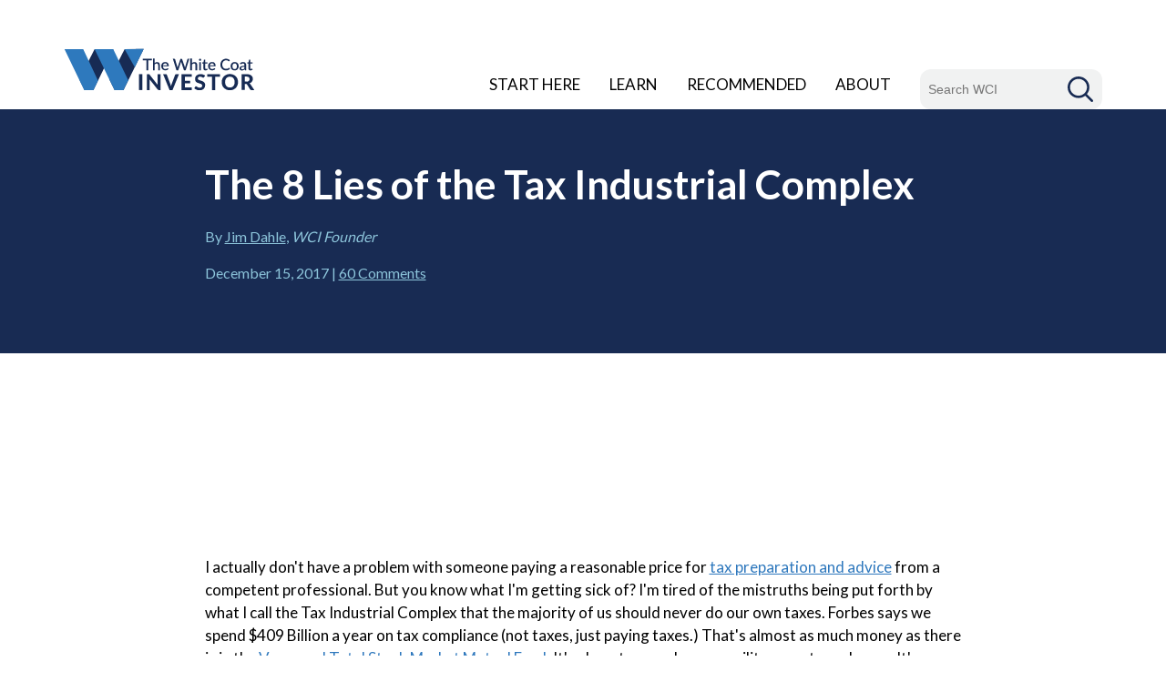

--- FILE ---
content_type: text/html; charset=UTF-8
request_url: https://www.whitecoatinvestor.com/the-8-lies-of-the-tax-industrial-complex/
body_size: 43107
content:
<!DOCTYPE html>
<html lang="en-US">
<head>
	<meta charset="UTF-8"/>
	<meta name="viewport" content="initial-scale=1.0">
	<meta name="p:domain_verify" content="d4ac7d91a423f993ab1bb90ed5545ab6">
	<meta name='robots' content='index, follow, max-image-preview:large, max-snippet:-1, max-video-preview:-1' />

	<!-- This site is optimized with the Yoast SEO plugin v26.7 - https://yoast.com/wordpress/plugins/seo/ -->
	<title>The 8 Lies of the Tax Industrial Complex | White Coat Investor</title>
	<meta name="description" content="There is a Tax Industrial Complex out there, and it is lying to you. Here are the 8 most common lies." />
	<link rel="canonical" href="https://www.whitecoatinvestor.com/the-8-lies-of-the-tax-industrial-complex/" />
	<meta property="og:locale" content="en_US" />
	<meta property="og:type" content="article" />
	<meta property="og:title" content="The 8 Lies of the Tax Industrial Complex | White Coat Investor" />
	<meta property="og:description" content="There is a Tax Industrial Complex out there, and it is lying to you. Here are the 8 most common lies." />
	<meta property="og:url" content="https://www.whitecoatinvestor.com/the-8-lies-of-the-tax-industrial-complex/" />
	<meta property="og:site_name" content="The White Coat Investor - Investing &amp; Personal Finance for Doctors" />
	<meta property="article:published_time" content="2017-12-15T07:30:40+00:00" />
	<meta property="article:modified_time" content="2025-09-10T17:35:45+00:00" />
	<meta property="og:image" content="https://www.whitecoatinvestor.com/wp-content/uploads/2016/05/resting-238.jpg" />
	<meta property="og:image:width" content="238" />
	<meta property="og:image:height" content="238" />
	<meta property="og:image:type" content="image/jpeg" />
	<meta name="author" content="The White Coat Investor" />
	<meta name="twitter:card" content="summary_large_image" />
	<meta name="twitter:creator" content="@WCInvestor" />
	<meta name="twitter:site" content="@WCInvestor" />
	<meta name="twitter:label1" content="Written by" />
	<meta name="twitter:data1" content="The White Coat Investor" />
	<meta name="twitter:label2" content="Est. reading time" />
	<meta name="twitter:data2" content="10 minutes" />
	<script type="application/ld+json" class="yoast-schema-graph">{"@context":"https://schema.org","@graph":[{"@type":"Article","@id":"https://www.whitecoatinvestor.com/the-8-lies-of-the-tax-industrial-complex/#article","isPartOf":{"@id":"https://www.whitecoatinvestor.com/the-8-lies-of-the-tax-industrial-complex/"},"author":{"name":"The White Coat Investor","@id":"https://www.whitecoatinvestor.com/#/schema/person/10705bcd8c9f4186b3cf10d9314bdb6b"},"headline":"The 8 Lies of the Tax Industrial Complex","datePublished":"2017-12-15T07:30:40+00:00","dateModified":"2025-09-10T17:35:45+00:00","mainEntityOfPage":{"@id":"https://www.whitecoatinvestor.com/the-8-lies-of-the-tax-industrial-complex/"},"wordCount":2210,"commentCount":60,"publisher":{"@id":"https://www.whitecoatinvestor.com/#/schema/person/10705bcd8c9f4186b3cf10d9314bdb6b"},"image":{"@id":"https://www.whitecoatinvestor.com/the-8-lies-of-the-tax-industrial-complex/#primaryimage"},"thumbnailUrl":"https://www.whitecoatinvestor.com/wp-content/uploads/2016/05/resting-238.jpg","articleSection":["Taxes"],"inLanguage":"en-US","potentialAction":[{"@type":"CommentAction","name":"Comment","target":["https://www.whitecoatinvestor.com/the-8-lies-of-the-tax-industrial-complex/#respond"]}]},{"@type":"WebPage","@id":"https://www.whitecoatinvestor.com/the-8-lies-of-the-tax-industrial-complex/","url":"https://www.whitecoatinvestor.com/the-8-lies-of-the-tax-industrial-complex/","name":"The 8 Lies of the Tax Industrial Complex | White Coat Investor","isPartOf":{"@id":"https://www.whitecoatinvestor.com/#website"},"primaryImageOfPage":{"@id":"https://www.whitecoatinvestor.com/the-8-lies-of-the-tax-industrial-complex/#primaryimage"},"image":{"@id":"https://www.whitecoatinvestor.com/the-8-lies-of-the-tax-industrial-complex/#primaryimage"},"thumbnailUrl":"https://www.whitecoatinvestor.com/wp-content/uploads/2016/05/resting-238.jpg","datePublished":"2017-12-15T07:30:40+00:00","dateModified":"2025-09-10T17:35:45+00:00","description":"There is a Tax Industrial Complex out there, and it is lying to you. Here are the 8 most common lies.","breadcrumb":{"@id":"https://www.whitecoatinvestor.com/the-8-lies-of-the-tax-industrial-complex/#breadcrumb"},"inLanguage":"en-US","potentialAction":[{"@type":"ReadAction","target":["https://www.whitecoatinvestor.com/the-8-lies-of-the-tax-industrial-complex/"]}]},{"@type":"ImageObject","inLanguage":"en-US","@id":"https://www.whitecoatinvestor.com/the-8-lies-of-the-tax-industrial-complex/#primaryimage","url":"https://www.whitecoatinvestor.com/wp-content/uploads/2016/05/resting-238.jpg","contentUrl":"https://www.whitecoatinvestor.com/wp-content/uploads/2016/05/resting-238.jpg","width":238,"height":238,"caption":"Don't be afraid of doing your own taxes, you'll probably learn something useful"},{"@type":"BreadcrumbList","@id":"https://www.whitecoatinvestor.com/the-8-lies-of-the-tax-industrial-complex/#breadcrumb","itemListElement":[{"@type":"ListItem","position":1,"name":"Home","item":"https://www.whitecoatinvestor.com/"},{"@type":"ListItem","position":2,"name":"Search Archives","item":"https://www.whitecoatinvestor.com/medical-records-3/"},{"@type":"ListItem","position":3,"name":"The 8 Lies of the Tax Industrial Complex"}]},{"@type":"WebSite","@id":"https://www.whitecoatinvestor.com/#website","url":"https://www.whitecoatinvestor.com/","name":"The White Coat Investor - Investing &amp; Personal Finance for Doctors","description":"Investing and Personal Finance for Doctors","publisher":{"@id":"https://www.whitecoatinvestor.com/#/schema/person/10705bcd8c9f4186b3cf10d9314bdb6b"},"potentialAction":[{"@type":"SearchAction","target":{"@type":"EntryPoint","urlTemplate":"https://www.whitecoatinvestor.com/?s={search_term_string}"},"query-input":{"@type":"PropertyValueSpecification","valueRequired":true,"valueName":"search_term_string"}}],"inLanguage":"en-US"},{"@type":["Person","Organization"],"@id":"https://www.whitecoatinvestor.com/#/schema/person/10705bcd8c9f4186b3cf10d9314bdb6b","name":"The White Coat Investor","logo":{"@id":"https://www.whitecoatinvestor.com/#/schema/person/image/"},"description":"I am an emergency physician, blogger, and author. I own the site and the forum","sameAs":["https://www.whitecoatinvestor.com"]}]}</script>
	<!-- / Yoast SEO plugin. -->


<link rel='dns-prefetch' href='//www.google.com' />
<link rel="alternate" title="oEmbed (JSON)" type="application/json+oembed" href="https://www.whitecoatinvestor.com/wp-json/oembed/1.0/embed?url=https%3A%2F%2Fwww.whitecoatinvestor.com%2Fthe-8-lies-of-the-tax-industrial-complex%2F" />
<link rel="alternate" title="oEmbed (XML)" type="text/xml+oembed" href="https://www.whitecoatinvestor.com/wp-json/oembed/1.0/embed?url=https%3A%2F%2Fwww.whitecoatinvestor.com%2Fthe-8-lies-of-the-tax-industrial-complex%2F&#038;format=xml" />
<style id='wp-img-auto-sizes-contain-inline-css' type='text/css'>
img:is([sizes=auto i],[sizes^="auto," i]){contain-intrinsic-size:3000px 1500px}
/*# sourceURL=wp-img-auto-sizes-contain-inline-css */
</style>
<style id='classic-theme-styles-inline-css' type='text/css'>
/*! This file is auto-generated */
.wp-block-button__link{color:#fff;background-color:#32373c;border-radius:9999px;box-shadow:none;text-decoration:none;padding:calc(.667em + 2px) calc(1.333em + 2px);font-size:1.125em}.wp-block-file__button{background:#32373c;color:#fff;text-decoration:none}
/*# sourceURL=/wp-includes/css/classic-themes.min.css */
</style>
<link rel='stylesheet' id='convertkit-broadcasts-css' href='https://www.whitecoatinvestor.com/wp-content/plugins/convertkit/resources/frontend/css/broadcasts.css?ver=3.1.4' type='text/css' media='all' />
<link rel='stylesheet' id='convertkit-button-css' href='https://www.whitecoatinvestor.com/wp-content/plugins/convertkit/resources/frontend/css/button.css?ver=3.1.4' type='text/css' media='all' />
<style id='wp-block-button-inline-css' type='text/css'>
.wp-block-button__link{align-content:center;box-sizing:border-box;cursor:pointer;display:inline-block;height:100%;text-align:center;word-break:break-word}.wp-block-button__link.aligncenter{text-align:center}.wp-block-button__link.alignright{text-align:right}:where(.wp-block-button__link){border-radius:9999px;box-shadow:none;padding:calc(.667em + 2px) calc(1.333em + 2px);text-decoration:none}.wp-block-button[style*=text-decoration] .wp-block-button__link{text-decoration:inherit}.wp-block-buttons>.wp-block-button.has-custom-width{max-width:none}.wp-block-buttons>.wp-block-button.has-custom-width .wp-block-button__link{width:100%}.wp-block-buttons>.wp-block-button.has-custom-font-size .wp-block-button__link{font-size:inherit}.wp-block-buttons>.wp-block-button.wp-block-button__width-25{width:calc(25% - var(--wp--style--block-gap, .5em)*.75)}.wp-block-buttons>.wp-block-button.wp-block-button__width-50{width:calc(50% - var(--wp--style--block-gap, .5em)*.5)}.wp-block-buttons>.wp-block-button.wp-block-button__width-75{width:calc(75% - var(--wp--style--block-gap, .5em)*.25)}.wp-block-buttons>.wp-block-button.wp-block-button__width-100{flex-basis:100%;width:100%}.wp-block-buttons.is-vertical>.wp-block-button.wp-block-button__width-25{width:25%}.wp-block-buttons.is-vertical>.wp-block-button.wp-block-button__width-50{width:50%}.wp-block-buttons.is-vertical>.wp-block-button.wp-block-button__width-75{width:75%}.wp-block-button.is-style-squared,.wp-block-button__link.wp-block-button.is-style-squared{border-radius:0}.wp-block-button.no-border-radius,.wp-block-button__link.no-border-radius{border-radius:0!important}:root :where(.wp-block-button .wp-block-button__link.is-style-outline),:root :where(.wp-block-button.is-style-outline>.wp-block-button__link){border:2px solid;padding:.667em 1.333em}:root :where(.wp-block-button .wp-block-button__link.is-style-outline:not(.has-text-color)),:root :where(.wp-block-button.is-style-outline>.wp-block-button__link:not(.has-text-color)){color:currentColor}:root :where(.wp-block-button .wp-block-button__link.is-style-outline:not(.has-background)),:root :where(.wp-block-button.is-style-outline>.wp-block-button__link:not(.has-background)){background-color:initial;background-image:none}
/*# sourceURL=https://www.whitecoatinvestor.com/wp-includes/blocks/button/style.min.css */
</style>
<link rel='stylesheet' id='convertkit-form-css' href='https://www.whitecoatinvestor.com/wp-content/plugins/convertkit/resources/frontend/css/form.css?ver=3.1.4' type='text/css' media='all' />
<link rel='stylesheet' id='convertkit-form-builder-field-css' href='https://www.whitecoatinvestor.com/wp-content/plugins/convertkit/resources/frontend/css/form-builder.css?ver=3.1.4' type='text/css' media='all' />
<link rel='stylesheet' id='convertkit-form-builder-css' href='https://www.whitecoatinvestor.com/wp-content/plugins/convertkit/resources/frontend/css/form-builder.css?ver=3.1.4' type='text/css' media='all' />
<link rel='stylesheet' id='ng-scroll-box-css' href='https://www.whitecoatinvestor.com/wp-content/plugins/ng-scroll-box/css/front-end.css?ver=1.0.0' type='text/css' media='all' />
<style id='ng-scroll-box-inline-css' type='text/css'>

		.scroll-box {
			background: #f4f4f4;
			border: 2px solid #cccccc;
			color: #222222;
			height: 300px;
		}
		
/*# sourceURL=ng-scroll-box-inline-css */
</style>
<link rel='stylesheet' id='toc-screen-css' href='https://www.whitecoatinvestor.com/wp-content/plugins/table-of-contents-plus/screen.min.css?ver=2411.1' type='text/css' media='all' />
<link rel='stylesheet' id='wp-polls-css' href='https://www.whitecoatinvestor.com/wp-content/plugins/wp-polls/polls-css.css?ver=2.77.3' type='text/css' media='all' />
<style id='wp-polls-inline-css' type='text/css'>
.wp-polls .pollbar {
	margin: 1px;
	font-size: 6px;
	line-height: 8px;
	height: 8px;
	background: #800000;
	border: 1px solid #dc143c;
}

/*# sourceURL=wp-polls-inline-css */
</style>
<link rel='stylesheet' id='mediaelement-css' href='https://www.whitecoatinvestor.com/wp-includes/js/mediaelement/mediaelementplayer-legacy.min.css?ver=4.2.17' type='text/css' media='all' />
<link rel='stylesheet' id='wp-mediaelement-css' href='https://www.whitecoatinvestor.com/wp-includes/js/mediaelement/wp-mediaelement.min.css?ver=6.9' type='text/css' media='all' />
<link rel='stylesheet' id='wpdiscuz-frontend-css-css' href='https://www.whitecoatinvestor.com/wp-content/plugins/wpdiscuz/themes/default/style.css?ver=7.6.44' type='text/css' media='all' />
<style id='wpdiscuz-frontend-css-inline-css' type='text/css'>
 #wpdcom .wpd-blog-administrator .wpd-comment-label{color:#ffffff;background-color:#2e78bd;border:none}#wpdcom .wpd-blog-administrator .wpd-comment-author, #wpdcom .wpd-blog-administrator .wpd-comment-author a{color:#2e78bd}#wpdcom.wpd-layout-1 .wpd-comment .wpd-blog-administrator .wpd-avatar img{border-color:#2e78bd}#wpdcom.wpd-layout-2 .wpd-comment.wpd-reply .wpd-comment-wrap.wpd-blog-administrator{border-left:3px solid #2e78bd}#wpdcom.wpd-layout-2 .wpd-comment .wpd-blog-administrator .wpd-avatar img{border-bottom-color:#2e78bd}#wpdcom.wpd-layout-3 .wpd-blog-administrator .wpd-comment-subheader{border-top:1px dashed #2e78bd}#wpdcom.wpd-layout-3 .wpd-reply .wpd-blog-administrator .wpd-comment-right{border-left:1px solid #2e78bd}#wpdcom .wpd-blog-author .wpd-comment-label{color:#ffffff;background-color:#2e78bd;border:none}#wpdcom .wpd-blog-author .wpd-comment-author, #wpdcom .wpd-blog-author .wpd-comment-author a{color:#2e78bd}#wpdcom.wpd-layout-1 .wpd-comment .wpd-blog-author .wpd-avatar img{border-color:#2e78bd}#wpdcom.wpd-layout-2 .wpd-comment .wpd-blog-author .wpd-avatar img{border-bottom-color:#2e78bd}#wpdcom.wpd-layout-3 .wpd-blog-author .wpd-comment-subheader{border-top:1px dashed #2e78bd}#wpdcom.wpd-layout-3 .wpd-reply .wpd-blog-author .wpd-comment-right{border-left:1px solid #2e78bd}#wpdcom .wpd-blog-contributor .wpd-comment-label{color:#ffffff;background-color:#2e78bd;border:none}#wpdcom .wpd-blog-contributor .wpd-comment-author, #wpdcom .wpd-blog-contributor .wpd-comment-author a{color:#2e78bd}#wpdcom.wpd-layout-1 .wpd-comment .wpd-blog-contributor .wpd-avatar img{border-color:#2e78bd}#wpdcom.wpd-layout-2 .wpd-comment .wpd-blog-contributor .wpd-avatar img{border-bottom-color:#2e78bd}#wpdcom.wpd-layout-3 .wpd-blog-contributor .wpd-comment-subheader{border-top:1px dashed #2e78bd}#wpdcom.wpd-layout-3 .wpd-reply .wpd-blog-contributor .wpd-comment-right{border-left:1px solid #2e78bd}#wpdcom .wpd-blog-editor .wpd-comment-label{color:#ffffff;background-color:#2e78bd;border:none}#wpdcom .wpd-blog-editor .wpd-comment-author, #wpdcom .wpd-blog-editor .wpd-comment-author a{color:#2e78bd}#wpdcom.wpd-layout-1 .wpd-comment .wpd-blog-editor .wpd-avatar img{border-color:#2e78bd}#wpdcom.wpd-layout-2 .wpd-comment.wpd-reply .wpd-comment-wrap.wpd-blog-editor{border-left:3px solid #2e78bd}#wpdcom.wpd-layout-2 .wpd-comment .wpd-blog-editor .wpd-avatar img{border-bottom-color:#2e78bd}#wpdcom.wpd-layout-3 .wpd-blog-editor .wpd-comment-subheader{border-top:1px dashed #2e78bd}#wpdcom.wpd-layout-3 .wpd-reply .wpd-blog-editor .wpd-comment-right{border-left:1px solid #2e78bd}#wpdcom .wpd-blog-subscriber .wpd-comment-label{color:#ffffff;background-color:#00B38F;border:none}#wpdcom .wpd-blog-subscriber .wpd-comment-author, #wpdcom .wpd-blog-subscriber .wpd-comment-author a{color:#00B38F}#wpdcom.wpd-layout-2 .wpd-comment .wpd-blog-subscriber .wpd-avatar img{border-bottom-color:#00B38F}#wpdcom.wpd-layout-3 .wpd-blog-subscriber .wpd-comment-subheader{border-top:1px dashed #00B38F}#wpdcom .wpd-blog-wpseo_manager .wpd-comment-label{color:#ffffff;background-color:#2e78bd;border:none}#wpdcom .wpd-blog-wpseo_manager .wpd-comment-author, #wpdcom .wpd-blog-wpseo_manager .wpd-comment-author a{color:#2e78bd}#wpdcom.wpd-layout-1 .wpd-comment .wpd-blog-wpseo_manager .wpd-avatar img{border-color:#2e78bd}#wpdcom.wpd-layout-2 .wpd-comment .wpd-blog-wpseo_manager .wpd-avatar img{border-bottom-color:#2e78bd}#wpdcom.wpd-layout-3 .wpd-blog-wpseo_manager .wpd-comment-subheader{border-top:1px dashed #2e78bd}#wpdcom.wpd-layout-3 .wpd-reply .wpd-blog-wpseo_manager .wpd-comment-right{border-left:1px solid #2e78bd}#wpdcom .wpd-blog-wpseo_editor .wpd-comment-label{color:#ffffff;background-color:#2e78bd;border:none}#wpdcom .wpd-blog-wpseo_editor .wpd-comment-author, #wpdcom .wpd-blog-wpseo_editor .wpd-comment-author a{color:#2e78bd}#wpdcom.wpd-layout-1 .wpd-comment .wpd-blog-wpseo_editor .wpd-avatar img{border-color:#2e78bd}#wpdcom.wpd-layout-2 .wpd-comment .wpd-blog-wpseo_editor .wpd-avatar img{border-bottom-color:#2e78bd}#wpdcom.wpd-layout-3 .wpd-blog-wpseo_editor .wpd-comment-subheader{border-top:1px dashed #2e78bd}#wpdcom.wpd-layout-3 .wpd-reply .wpd-blog-wpseo_editor .wpd-comment-right{border-left:1px solid #2e78bd}#wpdcom .wpd-blog-quote_manager .wpd-comment-label{color:#ffffff;background-color:#2e78bd;border:none}#wpdcom .wpd-blog-quote_manager .wpd-comment-author, #wpdcom .wpd-blog-quote_manager .wpd-comment-author a{color:#2e78bd}#wpdcom.wpd-layout-1 .wpd-comment .wpd-blog-quote_manager .wpd-avatar img{border-color:#2e78bd}#wpdcom.wpd-layout-2 .wpd-comment .wpd-blog-quote_manager .wpd-avatar img{border-bottom-color:#2e78bd}#wpdcom.wpd-layout-3 .wpd-blog-quote_manager .wpd-comment-subheader{border-top:1px dashed #2e78bd}#wpdcom.wpd-layout-3 .wpd-reply .wpd-blog-quote_manager .wpd-comment-right{border-left:1px solid #2e78bd}#wpdcom .wpd-blog-post_author .wpd-comment-label{color:#ffffff;background-color:#2e78bd;border:none}#wpdcom .wpd-blog-post_author .wpd-comment-author, #wpdcom .wpd-blog-post_author .wpd-comment-author a{color:#2e78bd}#wpdcom .wpd-blog-post_author .wpd-avatar img{border-color:#2e78bd}#wpdcom.wpd-layout-1 .wpd-comment .wpd-blog-post_author .wpd-avatar img{border-color:#2e78bd}#wpdcom.wpd-layout-2 .wpd-comment.wpd-reply .wpd-comment-wrap.wpd-blog-post_author{border-left:3px solid #2e78bd}#wpdcom.wpd-layout-2 .wpd-comment .wpd-blog-post_author .wpd-avatar img{border-bottom-color:#2e78bd}#wpdcom.wpd-layout-3 .wpd-blog-post_author .wpd-comment-subheader{border-top:1px dashed #2e78bd}#wpdcom.wpd-layout-3 .wpd-reply .wpd-blog-post_author .wpd-comment-right{border-left:1px solid #2e78bd}#wpdcom .wpd-blog-guest .wpd-comment-label{color:#ffffff;background-color:#222222;border:none}#wpdcom .wpd-blog-guest .wpd-comment-author, #wpdcom .wpd-blog-guest .wpd-comment-author a{color:#222222}#wpdcom.wpd-layout-3 .wpd-blog-guest .wpd-comment-subheader{border-top:1px dashed #222222}#comments, #respond, .comments-area, #wpdcom{}#wpdcom .ql-editor > *{color:#777777}#wpdcom .ql-editor::before{}#wpdcom .ql-toolbar{border:1px solid #DDDDDD;border-top:none}#wpdcom .ql-container{border:1px solid #DDDDDD;border-bottom:none}#wpdcom .wpd-form-row .wpdiscuz-item input[type="text"], #wpdcom .wpd-form-row .wpdiscuz-item input[type="email"], #wpdcom .wpd-form-row .wpdiscuz-item input[type="url"], #wpdcom .wpd-form-row .wpdiscuz-item input[type="color"], #wpdcom .wpd-form-row .wpdiscuz-item input[type="date"], #wpdcom .wpd-form-row .wpdiscuz-item input[type="datetime"], #wpdcom .wpd-form-row .wpdiscuz-item input[type="datetime-local"], #wpdcom .wpd-form-row .wpdiscuz-item input[type="month"], #wpdcom .wpd-form-row .wpdiscuz-item input[type="number"], #wpdcom .wpd-form-row .wpdiscuz-item input[type="time"], #wpdcom textarea, #wpdcom select{border:1px solid #DDDDDD;color:#222222}#wpdcom .wpd-form-row .wpdiscuz-item textarea{border:1px solid #DDDDDD}#wpdcom input::placeholder, #wpdcom textarea::placeholder, #wpdcom input::-moz-placeholder, #wpdcom textarea::-webkit-input-placeholder{}#wpdcom .wpd-comment-text{color:#222222}#wpdcom .wpd-thread-head .wpd-thread-info{border-bottom:2px solid #182b53}#wpdcom .wpd-thread-head .wpd-thread-info.wpd-reviews-tab svg{fill:#182b53}#wpdcom .wpd-thread-head .wpdiscuz-user-settings{border-bottom:2px solid #182b53}#wpdcom .wpd-thread-head .wpdiscuz-user-settings:hover{color:#182b53}#wpdcom .wpd-comment .wpd-follow-link:hover{color:#182b53}#wpdcom .wpd-comment-status .wpd-sticky{color:#182b53}#wpdcom .wpd-thread-filter .wpdf-active{color:#182b53;border-bottom-color:#182b53}#wpdcom .wpd-comment-info-bar{border:1px dashed #475676;background:#e8eaee}#wpdcom .wpd-comment-info-bar .wpd-current-view i{color:#182b53}#wpdcom .wpd-filter-view-all:hover{background:#182b53}#wpdcom .wpdiscuz-item .wpdiscuz-rating > label{color:#DDDDDD}#wpdcom .wpdiscuz-item .wpdiscuz-rating:not(:checked) > label:hover, .wpdiscuz-rating:not(:checked) > label:hover ~ label{}#wpdcom .wpdiscuz-item .wpdiscuz-rating > input ~ label:hover, #wpdcom .wpdiscuz-item .wpdiscuz-rating > input:not(:checked) ~ label:hover ~ label, #wpdcom .wpdiscuz-item .wpdiscuz-rating > input:not(:checked) ~ label:hover ~ label{color:#FFED85}#wpdcom .wpdiscuz-item .wpdiscuz-rating > input:checked ~ label:hover, #wpdcom .wpdiscuz-item .wpdiscuz-rating > input:checked ~ label:hover, #wpdcom .wpdiscuz-item .wpdiscuz-rating > label:hover ~ input:checked ~ label, #wpdcom .wpdiscuz-item .wpdiscuz-rating > input:checked + label:hover ~ label, #wpdcom .wpdiscuz-item .wpdiscuz-rating > input:checked ~ label:hover ~ label, .wpd-custom-field .wcf-active-star, #wpdcom .wpdiscuz-item .wpdiscuz-rating > input:checked ~ label{color:#FFD700}#wpd-post-rating .wpd-rating-wrap .wpd-rating-stars svg .wpd-star{fill:#DDDDDD}#wpd-post-rating .wpd-rating-wrap .wpd-rating-stars svg .wpd-active{fill:#FFD700}#wpd-post-rating .wpd-rating-wrap .wpd-rate-starts svg .wpd-star{fill:#DDDDDD}#wpd-post-rating .wpd-rating-wrap .wpd-rate-starts:hover svg .wpd-star{fill:#FFED85}#wpd-post-rating.wpd-not-rated .wpd-rating-wrap .wpd-rate-starts svg:hover ~ svg .wpd-star{fill:#DDDDDD}.wpdiscuz-post-rating-wrap .wpd-rating .wpd-rating-wrap .wpd-rating-stars svg .wpd-star{fill:#DDDDDD}.wpdiscuz-post-rating-wrap .wpd-rating .wpd-rating-wrap .wpd-rating-stars svg .wpd-active{fill:#FFD700}#wpdcom .wpd-comment .wpd-follow-active{color:#ff7a00}#wpdcom .page-numbers{color:#555;border:#555 1px solid}#wpdcom span.current{background:#555}#wpdcom.wpd-layout-1 .wpd-new-loaded-comment > .wpd-comment-wrap > .wpd-comment-right{background:#FFFAD6}#wpdcom.wpd-layout-2 .wpd-new-loaded-comment.wpd-comment > .wpd-comment-wrap > .wpd-comment-right{background:#FFFAD6}#wpdcom.wpd-layout-2 .wpd-new-loaded-comment.wpd-comment.wpd-reply > .wpd-comment-wrap > .wpd-comment-right{background:transparent}#wpdcom.wpd-layout-2 .wpd-new-loaded-comment.wpd-comment.wpd-reply > .wpd-comment-wrap{background:#FFFAD6}#wpdcom.wpd-layout-3 .wpd-new-loaded-comment.wpd-comment > .wpd-comment-wrap > .wpd-comment-right{background:#FFFAD6}#wpdcom .wpd-follow:hover i, #wpdcom .wpd-unfollow:hover i, #wpdcom .wpd-comment .wpd-follow-active:hover i{color:#182b53}#wpdcom .wpdiscuz-readmore{cursor:pointer;color:#182b53}.wpd-custom-field .wcf-pasiv-star, #wpcomm .wpdiscuz-item .wpdiscuz-rating > label{color:#DDDDDD}.wpd-wrapper .wpd-list-item.wpd-active{border-top:3px solid #182b53}#wpdcom.wpd-layout-2 .wpd-comment.wpd-reply.wpd-unapproved-comment .wpd-comment-wrap{border-left:3px solid #FFFAD6}#wpdcom.wpd-layout-3 .wpd-comment.wpd-reply.wpd-unapproved-comment .wpd-comment-right{border-left:1px solid #FFFAD6}#wpdcom .wpd-prim-button{background-color:#f46c00;color:#FFFFFF}#wpdcom .wpd_label__check i.wpdicon-on{color:#f46c00;border:1px solid #fab680}#wpd-bubble-wrapper #wpd-bubble-all-comments-count{color:#182b53}#wpd-bubble-wrapper > div{background-color:#182b53}#wpd-bubble-wrapper > #wpd-bubble #wpd-bubble-add-message{background-color:#182b53}#wpd-bubble-wrapper > #wpd-bubble #wpd-bubble-add-message::before{border-left-color:#182b53;border-right-color:#182b53}#wpd-bubble-wrapper.wpd-right-corner > #wpd-bubble #wpd-bubble-add-message::before{border-left-color:#182b53;border-right-color:#182b53}.wpd-inline-icon-wrapper path.wpd-inline-icon-first{fill:#182b53}.wpd-inline-icon-count{background-color:#182b53}.wpd-inline-icon-count::before{border-right-color:#182b53}.wpd-inline-form-wrapper::before{border-bottom-color:#182b53}.wpd-inline-form-question{background-color:#182b53}.wpd-inline-form{background-color:#182b53}.wpd-last-inline-comments-wrapper{border-color:#182b53}.wpd-last-inline-comments-wrapper::before{border-bottom-color:#182b53}.wpd-last-inline-comments-wrapper .wpd-view-all-inline-comments{background:#182b53}.wpd-last-inline-comments-wrapper .wpd-view-all-inline-comments:hover,.wpd-last-inline-comments-wrapper .wpd-view-all-inline-comments:active,.wpd-last-inline-comments-wrapper .wpd-view-all-inline-comments:focus{background-color:#182b53}#wpdcom .ql-snow .ql-tooltip[data-mode="link"]::before{content:"Enter link:"}#wpdcom .ql-snow .ql-tooltip.ql-editing a.ql-action::after{content:"Save"}.comments-area{width:auto}#wpdcom .wpd-prim-button:hover{background:#f04e23}#wpdcom .wc-field-submit input[type="submit"]{border:0;font-weight:bold;font-size:20px;padding:0 16px;border-radius:0;box-shadow:none;font-family:Lato, Arial, sans-serif;letter-spacing:normal}@media screen and (max-width:600px){#wpdcom.wpd-layout-2 .wpd-comment .wpd-comment-header .wpd-user-info{margin-left:0;display:block;flex-direction:unset;flex-grow:unset;flex-wrap:unset;margin-top:0}}
/*# sourceURL=wpdiscuz-frontend-css-inline-css */
</style>
<link rel='stylesheet' id='wpdiscuz-fa-css' href='https://www.whitecoatinvestor.com/wp-content/plugins/wpdiscuz/assets/third-party/font-awesome-5.13.0/css/fa.min.css?ver=7.6.44' type='text/css' media='all' />
<link rel='stylesheet' id='wpdiscuz-combo-css-css' href='https://www.whitecoatinvestor.com/wp-content/plugins/wpdiscuz/assets/css/wpdiscuz-combo.min.css?ver=6.9' type='text/css' media='all' />
<link rel='stylesheet' id='google-fonts-css' href='https://fonts.googleapis.com/css?family=Lato%3A400%2C700%7CRoboto%3A400%2C700&#038;ver=6.9' type='text/css' media='all' />
<link rel='stylesheet' id='bootstrap-css' href='https://www.whitecoatinvestor.com/wp-content/themes/wci-responsive/assets/css/bootstrap.532.min.css?v=1755287713&#038;ver=6.9' type='text/css' media='all' />
<link rel='stylesheet' id='site-style-css' href='https://www.whitecoatinvestor.com/wp-content/themes/wci-responsive/assets/css/style.css?v=1766176675&#038;ver=6.9' type='text/css' media='all' />
<script type="text/javascript" src="https://www.whitecoatinvestor.com/wp-includes/js/jquery/jquery.min.js?ver=3.7.1" id="jquery-core-js"></script>
<script type="text/javascript" src="https://www.whitecoatinvestor.com/wp-includes/js/jquery/jquery-migrate.min.js?ver=3.4.1" id="jquery-migrate-js"></script>
<link rel="https://api.w.org/" href="https://www.whitecoatinvestor.com/wp-json/" /><link rel="alternate" title="JSON" type="application/json" href="https://www.whitecoatinvestor.com/wp-json/wp/v2/posts/55516" /><link rel='shortlink' href='https://www.whitecoatinvestor.com/?p=55516' />
<link rel="icon" href="https://www.whitecoatinvestor.com/wp-content/uploads/2025/11/cropped-favicon-1-32x32.png" sizes="32x32" />
<link rel="icon" href="https://www.whitecoatinvestor.com/wp-content/uploads/2025/11/cropped-favicon-1-192x192.png" sizes="192x192" />
<link rel="apple-touch-icon" href="https://www.whitecoatinvestor.com/wp-content/uploads/2025/11/cropped-favicon-1-180x180.png" />
<meta name="msapplication-TileImage" content="https://www.whitecoatinvestor.com/wp-content/uploads/2025/11/cropped-favicon-1-270x270.png" />
		<!-- Google Tag Manager -->
		<script>(function(w,d,s,l,i){w[l]=w[l]||[];w[l].push({'gtm.start':
		new Date().getTime(),event:'gtm.js'});var f=d.getElementsByTagName(s)[0],
		j=d.createElement(s),dl=l!='dataLayer'?'&l='+l:'';j.async=true;j.src=
		'https://www.googletagmanager.com/gtm.js?id='+i+dl;f.parentNode.insertBefore(j,f);
		})(window,document,'script','dataLayer','GTM-KJQ8Q8W');</script>
		<!-- End Google Tag Manager -->
	</head>
<body class="wp-singular post-template-default single single-post postid-55516 single-format-standard wp-theme-wci-responsive">

<div class="topMenuContainer">
	<div class="topNavigation d-lg-flex align-items-end container mx-auto p-0">
		<div class="branding d-inline-block">
			<a href="/">
				<img class="logo" src="https://www.whitecoatinvestor.com/wp-content/themes/wci-responsive/assets/img/logo.svg?v=1755287713" alt="White Coat Investor">
			</a>
		</div>
		<div class="menuToggle d-inline-block d-lg-none mobile-nav-icon" id="menuToggle">
			<img src="https://www.whitecoatinvestor.com/wp-content/themes/wci-responsive/assets/img/icon-mobile-menu.svg?v=1755287713" width="47" height="40" alt="Open menu">
		</div>
		<script async src="https://cse.google.com/cse.js?cx=e5d6ed61f5eec4fb2"></script>
<div class="form-search">
	<div class="gcse-search"></div>
</div>

		<nav class="menu">
			<ul id="menu-primary" class="mb-0">
				<li id="menu-item-293876" class="menu-item subnav">
					<a href="/personal-finance-for-doctors/">
						Start Here
					</a>
					<div class="headline-underscore"></div>
				</li>
				<li class="menu-item menu-item-has-children menu-parent-container subnav">
					
					<a href="/learn/">Learn<div class="expand-section-btn">+</div></a>
					<div class="headline-underscore"></div>
					<div class="subnav-content">
						<div class="container-lg mx-auto p-0">
							<div class="row">
								<div class="col-xl-9">
									<ul id="menu-learn-menu" class="subnav-links"><li id="menu-item-342174" class="menu-group-header menu-item menu-item-type-custom menu-item-object-custom menu-item-has-children menu-item-342174"><a target="_blank" href="https://www.wcicourses.com/courses">Courses</a>
<ul class="sub-menu">
	<li id="menu-item-342175" class="menu-item menu-item-type-custom menu-item-object-custom menu-item-342175"><a target="_blank" href="https://www.wcicourses.com/courses/category/fyfa">Fire Your Financial Advisor (CME)</a></li>
	<li id="menu-item-342176" class="menu-item menu-item-type-custom menu-item-object-custom menu-item-342176"><a target="_blank" href="https://www.wcicourses.com/p/no-hype-real-estate-investing">Real Estate Investing</a></li>
	<li id="menu-item-342177" class="menu-item menu-item-type-custom menu-item-object-custom menu-item-342177"><a target="_blank" href="https://www.whitecoatinvestor.com/cme-courses">Continuing Financial Education (CME)</a></li>
</ul>
</li>
<li id="menu-item-342178" class="menu-group-header menu-item menu-item-type-custom menu-item-object-custom menu-item-has-children menu-item-342178"><a href="/blog/">Blog</a>
<ul class="sub-menu">
	<li id="menu-item-342179" class="menu-item menu-item-type-custom menu-item-object-custom menu-item-342179"><a href="/blog/">Latest</a></li>
	<li id="menu-item-342180" class="menu-item menu-item-type-custom menu-item-object-custom menu-item-342180"><a href="/blog/?tab=popular">Popular</a></li>
	<li id="menu-item-342181" class="menu-item menu-item-type-custom menu-item-object-custom menu-item-342181"><a href="/blog/?tab=by-category">By Category</a></li>
</ul>
</li>
<li id="menu-item-342182" class="menu-group-header menu-item menu-item-type-custom menu-item-object-custom menu-item-has-children menu-item-342182"><a href="/podcasts/">Podcasts</a>
<ul class="sub-menu">
	<li id="menu-item-342183" class="menu-item menu-item-type-custom menu-item-object-custom menu-item-342183"><a href="/wci-podcast/">The White Coat Investor</a></li>
	<li id="menu-item-342184" class="menu-item menu-item-type-custom menu-item-object-custom menu-item-342184"><a href="/milestonestomillionaire/">Milestones to Millionaire</a></li>
	<li id="menu-item-344540" class="menu-item menu-item-type-custom menu-item-object-custom menu-item-344540"><a href="/bootcamppodcast/">Financial Boot Camp</a></li>
</ul>
</li>
<li id="menu-item-342185" class="menu-group-header menu-item menu-item-type-custom menu-item-object-custom menu-item-342185"><a href="/books/">Books</a></li>
<li id="menu-item-342186" class="menu-group-header menu-item menu-item-type-custom menu-item-object-custom menu-item-342186"><a href="/newsletter/">Newsletters</a></li>
<li id="menu-item-342187" class="menu-group-header menu-item menu-item-type-custom menu-item-object-custom menu-item-has-children menu-item-342187"><a href="/online-communities-for-physicians/">Communities</a>
<ul class="sub-menu">
	<li id="menu-item-342188" class="menu-item menu-item-type-custom menu-item-object-custom menu-item-342188"><a target="_blank" href="https://www.whitecoatinvestor.com/FBgroup">Facebook Group</a></li>
	<li id="menu-item-342189" class="menu-item menu-item-type-custom menu-item-object-custom menu-item-342189"><a target="_blank" href="https://www.whitecoatinvestor.com/reddit">Subreddit</a></li>
	<li id="menu-item-342190" class="menu-item menu-item-type-custom menu-item-object-custom menu-item-342190"><a target="_blank" href="https://forum.whitecoatinvestor.com/">Forum</a></li>
	<li id="menu-item-342191" class="menu-item menu-item-type-custom menu-item-object-custom menu-item-342191"><a href="/financially-empowered-women/">Financially Empowered Women (FEW)</a></li>
</ul>
</li>
<li id="menu-item-342192" class="menu-group-header menu-item menu-item-type-custom menu-item-object-custom menu-item-342192"><a target="_blank" href="https://www.wcievents.com/">Conferences</a></li>
</ul>									<div class="subnav-footer">
										<a href="/blog/">Daily Financial Article</a>   |   
										<a href="/newsletter/">Monthly Newsletter</a>   |   
										<a href="/reopportunities/">Real Estate Opportunities</a>
									</div>
								</div>
								<div class="subnav-featured d-none d-xl-block col-xl-3 p-4">
									<h4 class="text-blue">Enroll in Financial Boot Camp</h4>
									<p>
										Get the financial education you need to turn your high income into lasting wealth. This FREE 12-week email course could be worth millions over your lifetime.
									</p>
											<div class="row wci-nav-signup wci-nav-signup-5622578 justify-content-center">
			<form id="wci-nav-form-5622578" data-sv-form="5622578">
				<input name="email" type="email" id="wci-nav-form-email-5622578" class="form-control mb-3" placeholder="Email Address" autocomplete="off" />
				<input type="submit" class="btn btn-primary" style="white-space:nowrap;" id="wci-nav-form-submit-5622578" value="Enroll Now" />
			</form>
		</div>

        <div class="wci-nav-signup wci-nav-signup-5622578 thank-you">
            <div class='eyebrow h5 mt-0'>YOU ARE SIGNED UP!</div><p>Check your inbox to get started.</p>        </div>

		<script>
            jQuery('#wci-nav-form-5622578').on('submit', (e) => {
				e.preventDefault();
                const email = jQuery('#wci-nav-form-email-5622578').val();
                if(email && /(.+)@(.+){2,}\.(.+){2,}/.test(email)){
                    fetch('https://api.convertkit.com/v3/forms/5622578/subscribe', {
                        method: "POST",
                        headers: { "Content-Type": "application/json; charset=utf-8" },
                        body: JSON.stringify({ api_key: '0AMKyMtso2Lf2MgcoenhEg', email })
                    })
                    .then(response => response.json())
                    .then(data => {
                        jQuery('.wci-nav-signup-5622578').hide();
                        jQuery('.wci-nav-signup-5622578.thank-you').show();
                    })
                    .catch(error => {
                        alert('We were unable to subscribe you. Please try again later.');
                    });
                } else {
                    alert('Please provide a valid email.');
                }
            });
        </script>

									</div>
							</div>
						</div>
					</div>

				</li>
				<li class="menu-item menu-item-has-children menu-parent-container subnav">
					
					<a href="/recommended/">Recommended<div class="expand-section-btn">+</div></a>
					<div class="headline-underscore"></div>
					<div class="subnav-content">
						<div class="container-lg mx-auto p-0">
							<div class="row">
								<div class="col-xl-9">
									<ul id="menu-recommended-menu" class="subnav-links"><li id="menu-item-342201" class="menu-group-header menu-item menu-item-type-custom menu-item-object-custom menu-item-has-children menu-item-342201"><a href="/insurance/">Insurance</a>
<ul class="sub-menu">
	<li id="menu-item-342202" class="menu-item menu-item-type-custom menu-item-object-custom menu-item-342202"><a href="/physician-disability-insurance-quote/">Disability</a></li>
	<li id="menu-item-342203" class="menu-item menu-item-type-custom menu-item-object-custom menu-item-342203"><a href="/physician-life-insurance-quotes/">Life</a></li>
	<li id="menu-item-342204" class="menu-item menu-item-type-custom menu-item-object-custom menu-item-342204"><a href="/insurance/">Other</a></li>
</ul>
</li>
<li id="menu-item-342205" class="menu-group-header menu-item menu-item-type-custom menu-item-object-custom menu-item-has-children menu-item-342205"><a href="/personal-finance/the-doctor-mortgage-loan/">Mortgages</a>
<ul class="sub-menu">
	<li id="menu-item-342206" class="menu-item menu-item-type-custom menu-item-object-custom menu-item-342206"><a href="/personal-finance/the-doctor-mortgage-loan/">Doctor Mortgage</a></li>
	<li id="menu-item-342207" class="menu-item menu-item-type-custom menu-item-object-custom menu-item-342207"><a href="/home-loans/">Conventional Loans</a></li>
	<li id="menu-item-342208" class="menu-item menu-item-type-custom menu-item-object-custom menu-item-342208"><a href="/home-loans/">Refinancing</a></li>
</ul>
</li>
<li id="menu-item-342209" class="menu-group-header menu-item menu-item-type-custom menu-item-object-custom menu-item-has-children menu-item-342209"><a href="/experts/">Experts</a>
<ul class="sub-menu">
	<li id="menu-item-342210" class="menu-item menu-item-type-custom menu-item-object-custom menu-item-342210"><a href="/student-loan-refinancing/">Student Loan Refinancing</a></li>
	<li id="menu-item-342680" class="menu-item menu-item-type-custom menu-item-object-custom menu-item-342680"><a href="/financial-advisors/">Financial Advice</a></li>
	<li id="menu-item-343561" class="menu-item menu-item-type-custom menu-item-object-custom menu-item-343561"><a target="_blank" href="https://www.studentloanadvice.com">Student Loan Advice</a></li>
	<li id="menu-item-342211" class="menu-item menu-item-type-custom menu-item-object-custom menu-item-342211"><a href="/real-estate-investment-companies/">Real Estate Investments</a></li>
	<li id="menu-item-342212" class="menu-item menu-item-type-custom menu-item-object-custom menu-item-342212"><a href="/contract-negotiation-and-review/">Contract Review</a></li>
	<li id="menu-item-342213" class="menu-item menu-item-type-custom menu-item-object-custom menu-item-342213"><a href="/tax-strategists/">Tax Services</a></li>
	<li id="menu-item-342214" class="menu-item menu-item-type-custom menu-item-object-custom menu-item-342214"><a href="/lawyers-for-doctors/">Legal Services</a></li>
	<li id="menu-item-342215" class="menu-item menu-item-type-custom menu-item-object-custom menu-item-342215"><a href="/practice-management/">Practice Management</a></li>
	<li id="menu-item-342216" class="menu-item menu-item-type-custom menu-item-object-custom menu-item-342216"><a href="/retirementaccounts/">Retirement Plans</a></li>
	<li id="menu-item-342217" class="menu-item menu-item-type-custom menu-item-object-custom menu-item-342217"><a href="/real-estate-agents/">Real Estate Agents</a></li>
</ul>
</li>
<li id="menu-item-342219" class="menu-group-header menu-item menu-item-type-custom menu-item-object-custom menu-item-has-children menu-item-342219"><a href="/tools/">Tools</a>
<ul class="sub-menu">
	<li id="menu-item-342220" class="menu-item menu-item-type-custom menu-item-object-custom menu-item-342220"><a target="_blank" href="https://wcicourses.com">Courses</a></li>
	<li id="menu-item-342221" class="menu-item menu-item-type-custom menu-item-object-custom menu-item-342221"><a href="/books/">Books</a></li>
	<li id="menu-item-342222" class="menu-item menu-item-type-custom menu-item-object-custom menu-item-342222"><a href="/surveys-for-money-best-companies-for-physician-online-surveys/">Paid Surveys</a></li>
	<li id="menu-item-342223" class="menu-item menu-item-type-custom menu-item-object-custom menu-item-342223"><a href="/best-personal-loan-companies-for-doctors/">Personal Loans</a></li>
	<li id="menu-item-342224" class="menu-item menu-item-type-custom menu-item-object-custom menu-item-342224"><a href="/newretirement-retirement-calculator/">Retirement Calculator</a></li>
	<li id="menu-item-342225" class="menu-item menu-item-type-custom menu-item-object-custom menu-item-342225"><a target="_blank" href="https://shop.whitecoatinvestor.com">WCI Merchandise</a></li>
	<li id="menu-item-343344" class="menu-item menu-item-type-custom menu-item-object-custom menu-item-343344"><a target="_blank" href="/misc/ar/wizard">WCI Healthcare Discounts</a></li>
</ul>
</li>
</ul>									<div class="subnav-footer">
										<a href="/physician-disability-insurance-quote/">Get a Disability Insurance Quote</a>   |   
										<a href="/surveys-for-money-best-companies-for-physician-online-surveys/">Surveys for Money</a>   |   
										<a href="/personal-finance/the-doctor-mortgage-loan/">Doctor Mortgages</a>
									</div>
								</div>
								<div class="subnav-featured d-none d-xl-block col-xl-3 p-4">
									<h4 class="text-blue">Interested in Real Estate Investing?</h4>
									<p>
										Get our monthly real estate newsletter with tips and strategies to maximize your returns and introductions to exclusive investment opportunities.
									</p>
											<div class="row wci-nav-signup wci-nav-signup-1037205 justify-content-center">
			<form id="wci-nav-form-1037205" data-sv-form="1037205">
				<input name="email" type="email" id="wci-nav-form-email-1037205" class="form-control mb-3" placeholder="Email Address" autocomplete="off" />
				<input type="submit" class="btn btn-primary" style="white-space:nowrap;" id="wci-nav-form-submit-1037205" value="Sign Me Up" />
			</form>
		</div>

        <div class="wci-nav-signup wci-nav-signup-1037205 thank-you">
            <div class='eyebrow h5 mt-0'>YOU ARE SIGNED UP!</div><p>Check your inbox to get started.</p>        </div>

		<script>
            jQuery('#wci-nav-form-1037205').on('submit', (e) => {
				e.preventDefault();
                const email = jQuery('#wci-nav-form-email-1037205').val();
                if(email && /(.+)@(.+){2,}\.(.+){2,}/.test(email)){
                    fetch('https://api.convertkit.com/v3/forms/1037205/subscribe', {
                        method: "POST",
                        headers: { "Content-Type": "application/json; charset=utf-8" },
                        body: JSON.stringify({ api_key: '0AMKyMtso2Lf2MgcoenhEg', email })
                    })
                    .then(response => response.json())
                    .then(data => {
                        jQuery('.wci-nav-signup-1037205').hide();
                        jQuery('.wci-nav-signup-1037205.thank-you').show();
                    })
                    .catch(error => {
                        alert('We were unable to subscribe you. Please try again later.');
                    });
                } else {
                    alert('Please provide a valid email.');
                }
            });
        </script>

										
								</div>
							</div>
						</div>
					</div>
				</li>
				<li class="menu-item menu-item-has-children menu-parent-container subnav">
					
					<a href="/about/">About<div class="expand-section-btn">+</div></a>
					<div class="headline-underscore"></div>
					<div class="subnav-content">
						<div class="container-lg mx-auto p-0">
							<div class="row">
								<div class="col-xl-9">
									<ul id="menu-about-menu" class="subnav-links"><li id="menu-item-342099" class="menu-group-header menu-item menu-item-type-custom menu-item-object-custom menu-item-has-children menu-item-342099"><a href="/programs/">Programs</a>
<ul class="sub-menu">
	<li id="menu-item-342100" class="menu-item menu-item-type-custom menu-item-object-custom menu-item-342100"><a href="/medical-school-scholarship/">Scholarship</a></li>
	<li id="menu-item-342101" class="menu-item menu-item-type-custom menu-item-object-custom menu-item-342101"><a href="/wci-champions/">Med Student Book Giveaway</a></li>
	<li id="menu-item-342102" class="menu-item menu-item-type-custom menu-item-object-custom menu-item-342102"><a href="/financial-educator-award/">Financial Educator Award</a></li>
	<li id="menu-item-342103" class="menu-item menu-item-type-custom menu-item-object-custom menu-item-342103"><a href="/bulk-book-orders/">Bulk Book Orders</a></li>
</ul>
</li>
<li id="menu-item-342104" class="menu-group-header menu-item menu-item-type-custom menu-item-object-custom menu-item-has-children menu-item-342104"><a href="/contact/">Get in Touch</a>
<ul class="sub-menu">
	<li id="menu-item-342105" class="menu-item menu-item-type-custom menu-item-object-custom menu-item-342105"><a href="/contact/">Contact Us</a></li>
	<li id="menu-item-342106" class="menu-item menu-item-type-custom menu-item-object-custom menu-item-342106"><a href="/advertise-here/">Advertise</a></li>
	<li id="menu-item-342107" class="menu-item menu-item-type-custom menu-item-object-custom menu-item-342107"><a href="/contact/guest-post-policy/">Submit Guest Post</a></li>
	<li id="menu-item-342108" class="menu-item menu-item-type-custom menu-item-object-custom menu-item-342108"><a href="https://www.whitecoatinvestor.com/podcast-guest">Podcast Guest Application</a></li>
	<li id="menu-item-342109" class="menu-item menu-item-type-custom menu-item-object-custom menu-item-342109"><a href="/speaking-engagements/">Speaking Engagements</a></li>
</ul>
</li>
<li id="menu-item-342110" class="menu-group-header menu-item menu-item-type-custom menu-item-object-custom menu-item-has-children menu-item-342110"><a href="/about/">About Us</a>
<ul class="sub-menu">
	<li id="menu-item-342111" class="menu-item menu-item-type-custom menu-item-object-custom menu-item-342111"><a href="/testimonials/">Testimonials</a></li>
	<li id="menu-item-342112" class="menu-item menu-item-type-custom menu-item-object-custom menu-item-342112"><a href="/faq/">FAQs</a></li>
</ul>
</li>
</ul>									<div class="subnav-footer">
										<a href="/blog/">Daily Financial Article</a>   |   
										<a href="/newsletter/">Monthly Newsletter</a>   |   
										<a href="/reopportunities/">Real Estate Opportunities</a>
									</div>
								</div>
								<div class="subnav-featured d-none d-xl-block col-xl-3 p-4">
									<h4 class="text-blue">New to the WCI Community?</h4>
									<p>
										Learn to make your money work as hard as you, so you can focus on your patients, your family, and your own wellness.
										<br><br>
										<a href="/personal-finance-for-doctors/">Quick Start Page</a><br>
										<a href="/experts/">Recommended Professionals</a><br>
										<a href="/financialbootcamp/">Financial Boot Camp</a>
									</p>
								</div>
							</div>
						</div>
					</div>
				</li>
			</ul>
		</nav>
	</div>
</div>

<div class="pageContainer">
<div class="blog-post">
<section class="blog-header">
	<div class="container">
		<div class="row">
			<div class="col-lg-10 col-xl-9 mx-auto">
				<h1>The 8 Lies of the Tax Industrial Complex</h1>
				<div class="post-meta">
					<div class="author d-block mb-3">
						By <a href="/about/" target="_blank">Jim Dahle</a>, <em>WCI Founder</em>					</div>

					<!-- <div class="categories">
						Category: 					</div> -->

					<div class="comments d-block mb-3">
						<time datetime="2017-12-15">December 15, 2017</time>	|  
						<a href="https://www.whitecoatinvestor.com/the-8-lies-of-the-tax-industrial-complex/#comments">
							60 Comments						</a>
					</div>
				</div>
							</div>
		</div>
	</div>
</section>

<section class="blog-header-as white py-4">
	<div class="container">
		<div class="row">
			<div class="col-lg-10 col-xl-9 mx-auto">
				<div class="row">
					<div class="col-lg-6 mx-auto mb-3 mb-lg-0">
						<div class="as-placeholder mx-auto" data-wci-as="1"></div>
					</div>
					<div class="col-lg-6 mx-auto">
						<div class="as-placeholder mx-auto" data-wci-as="2"></div>
					</div>
				</div>
			</div>
		</div>
	</div>
</section>

<section class="blog-content pt-2">
	<div class="container">
		<div class="row">
			<div class="col-lg-10 col-xl-9 mx-auto">
				<div class="post-content b1">
					<div class="blog-delete-contents">
<img decoding="async" class="alignleft size-full wp-image-279379" src="https://www.whitecoatinvestor.com/wp-content/uploads/2021/07/James-Dahle-100.png" alt="" width="100" height="100" srcset="https://www.whitecoatinvestor.com/wp-content/uploads/2021/07/James-Dahle-100.png 100w, https://www.whitecoatinvestor.com/wp-content/uploads/2021/07/James-Dahle-100-24x24.png 24w, https://www.whitecoatinvestor.com/wp-content/uploads/2021/07/James-Dahle-100-48x48.png 48w, https://www.whitecoatinvestor.com/wp-content/uploads/2021/07/James-Dahle-100-96x96.png 96w" sizes="(max-width: 100px) 100vw, 100px" /><em><strong>By <a href="https://www.whitecoatinvestor.com/about/" target="_blank" rel="noopener">Dr. Jim Dahle</a>, WCI Founder</strong></em></div>

<p>I actually don't have a problem with someone paying a reasonable price for <a href="https://www.whitecoatinvestor.com/tax-strategists/" target="_blank" rel="noopener">tax preparation and advice</a> from a competent professional. But you know what I'm getting sick of? I'm tired of the mistruths being put forth by what I call the Tax Industrial Complex that the majority of us should never do our own taxes. Forbes says we spend $409 Billion a year on tax compliance (not taxes, just paying taxes.) That's almost as much money as there is in the <a href="https://www.whitecoatinvestor.com/my-favorite-mutual-fund/" target="_blank" rel="noopener">Vanguard Total Stock Market Mutual Fund</a>. It's almost as much as our military costs each year. It's a massive sum of money.</p>

<p>Part of the reason for the existence of the Tax Industrial Complex is the complexity of our tax code. It is the ultimate tragedy of the commons. We all love our little pet deduction, but in total, these deductions and the complexity that comes with them are killing the goose that lays the golden eggs. I don't blame Congress, they're just giving us what we ask for. I don't blame the IRS either, as they're just doing what they're told to by Congress. In fact, it's a vicious little triangle with us telling Congress what to do, Congress telling the IRS what to do, and finally, the IRS telling us what to do. But that's not all of the reason for the Tax Industrial Complex. A big part of it is that tax preparation is so darn profitable. Even among do-it-yourselfers, Turbotax and H&R block have revenue of $3-4 Billion each. These are big businesses. And like any industry in a capitalistic society, marketing and profit are key. But the marketing for tax preparation services has gotten way out of hand. The mistruths and lies are being told so frequently that they are being accepted as truth. It's time to put a stop to that.</p>
<h2><strong>Eight Lies The Tax Preparation Industry Tells Us</strong></h2>
<p>These aren't all outright lies, some are just mistruths and others are merely implied. But they should each be examined carefully.</p>
<h3><strong># 1 Everyone should have their taxes done by a professional</strong></h3>
<p>Here's one that is often implied and sometimes outright said. Here's a comment left on a blog post on this site recently:</p>
<blockquote><p>So, it’s easy to misinterpret the law by even experienced financial folks. Just remember, consult your tax pro for tips that will save you more than the fee you pay&#8230;we tax pros are here to ensure the BEST outcome for the clients&#8230;the money spent on a plan is worth its weight in gold saved from the guvmint!</p></blockquote>

<p>The best part about this particular comment (which I am merely singling out because it is the most recent one) was that it demonstrated a misunderstanding of the kiddie tax by the &#8220;tax pro&#8221; and that it was directed at a person with an income of $2K and a tax burden of $0.</p>
<p>Here's why it is a lie. 47% of working Americans don't owe federal income taxes anyway. The main reason they're filing their tax returns is to get the earned income credit and/or the refund from having tax withheld that they didn't owe. They don't need a tax pro. They need <a href="https://www.irs.gov/pub/irs-pdf/p596.pdf" target="_blank" rel="noopener">Publication 596</a>. You don't even have to figure out your earned income credit yourself. The IRS will do it for you. Another 13% of people file Form 1040EZ (and many of those filing 1040A and 1040 should be doing 1040EZ.) I'm sorry, if you can't figure out a 1040EZ without professional help, you don't deserve to keep the $100 H&R Block will charge to do it for you. Politicians have been talking about simplifying the 1040 down to a postcard for years. Guess what? The IRS has already done it. It's called the 1040EZ. It's one page and only 14 lines.</p>
<p>90% of American workers are employees. Preparing their tax returns consists mostly of transcribing their W-2 on to their 1040 and deciding if the sum of mortgage interest, property taxes, and state income taxes is more or less than the standard deduction.</p>
<p>So maybe there are 10% of Americans with complex personal tax situations. But even their taxes don't change much year to year. If you're using your tax pro to educate you, all you have to do the next year is copy what was done the year before. Your 8606 has the same numbers on it every year. <a href="https://www.whitecoatinvestor.com/what-you-need-to-know-about-schedule-a/" target="_blank" rel="noopener">Schedule A</a> isn't that tough people, you can do it. At any rate, the majority of people don't need a professional tax preparer, much less everybody. The majority of us <em>can</em> do our own taxes.</p>
<h3><strong># 2 We have extensive training and experience</strong></h3>
<p>Here's another terrible mistruth. Tax preparers want us to think they've got years of education, training, and experience. In reality, it is easier to become a tax preparer than a <a href="https://www.whitecoatinvestor.com/what-do-advisers-think-about-doctors-2/" target="_blank" rel="noopener">financial advisor or an insurance agent.</a> You need a high school diploma, $50, a few pages of paperwork, and some on-the-job training. If you walk into the tax prep firm on the corner, chances are good you'll sit down across from someone with exactly that and they'll do their on-the-job training on your return while you wait and pay for the privilege.</p>
<p>That's not to say there aren't tax professionals out there with degrees, credentials, and years of experience. There certainly are. But they're a distinct minority. Here's another secret. Let's say you know most tax preparers are just yeahoos with a seasonal job. So you find the very best person in town with the highest fee and you take your shoebox of receipts and tax forms in to see them. They nod their head, smile, show you the fee schedule and tell you to come back in a week. As soon as you leave, they drop the shoebox on their $15 an hour employee's desk and have them input the data into the equivalent of Turbotax. They look it over for 2 minutes a week later before you walk in, tell you to max out your 401(k) next time, and you go out thinking you're something special and $1500 poorer.</p>
<h3><strong># 3 You need to understand the entire tax code to do your own taxes</strong></h3>
<p>This one is usually just implied with a phrase like &#8220;The tax code has almost 75,000 pages.&#8221; Well, guess what, 99% of them have nothing to do with your tax situation and you don't even have to read the 1% that does. That's because the IRS has put out a bunch of plain English publications and instructions. There is one for every form, schedule, or subject you may be interested in. They are updated every year or two, cost nothing, are available instantaneously on the internet, and have a great table of contents, section headers, and tables. Chances are if you can't learn it from the relevant IRS publication or line by line instructions, you don't need to know it. Besides, you really think those tax pros have read the whole tax code? Give me a break.</p>
		<div class="blue-horizontal-divider mt-5"></div>
		<div class="row blog-midpage-as my-4">
			<div class="col-lg-6 mx-auto mb-3 mb-lg-0">
				<div class="as-placeholder mx-auto" data-wci-as="3"></div>
			</div>
			<div class="col-lg-6 mx-auto">
				<div class="as-placeholder mx-auto" data-wci-as="4"></div>
			</div>
		</div>
		<div class="blue-horizontal-divider mb-5"></div>

<h3><strong># 4 The IRS is out to get you</strong></h3>

<p>The Tax Industrial Complex loves to make the IRS out to be this bogeyman in the closet who is coming to get you as soon as the lights are shut off. Guess what? The folks who work at the IRS are just like you and me. They just want to get their job done in the least painful way possible and make their kid's soccer game that night. Less than 1% of tax returns are audited. That number doesn't creep over 1% until you make over $500K a year and doesn't hit 10% until you hit $5 Million a year. But even those folks are still only getting audited on average once a decade. Heck, I've got to recertify my board certification that often and I assure you it is way more painful than an audit! The IRS wants you to think they're out to get you, so you'll be honest on your taxes, but they actually aren't out to get you. We've had a kinder, gentler IRS for 20 years, but their reputation persists and they're fine with that. But the tax preparers have even more incentive than the IRS to sustain that reputation.</p>
<h3><strong># 5 If you make a mistake on your taxes, you'll go to jail</strong></h3>
<p>Here's another lie- that you can make an honest mistake and you'll end up going to prison. The truth is that you only go to prison for tax evasion. What's tax evasion? Well, here are some examples:</p>
<ul>
<li>Knowingly failing to report income</li>
<li>Underreporting income</li>
<li>Providing false information to the IRS about business income or expenses</li>
<li>Deliberately underpaying taxes</li>
<li>Substantially understating your taxes</li>
<li>Failing to withhold, report, or pay FICA taxes from employee paychecks</li>
<li>Paying employees in cash and not reporting those payments to the IRS</li>
<li>Filing false payroll tax reports</li>
</ul>
<p>Notice the wording there. &#8220;Knowingly.&#8221; &#8220;Deliberately.&#8221; &#8220;False.&#8221; These are not honest mistakes. Honest mistakes cost you interest and maybe a penalty in addition to the tax owed, not jail time. That's no excuse to be ignorant of the tax laws that apply to you, but see if you can find someone who went to jail for anything even close to an honest mistake. Go ahead, I'll wait. <a href="https://taxattorneydaily.com/fraud-and-tax-crimes/" target="_blank" rel="noopener">This resource</a> might help. &lt;2,000 people were convicted of tax crimes and even fewer did jail time. And that's with an estimated 16% of people not complying with tax laws.</p>
<h3><strong># 6 If you make a mistake on your taxes, you'll be audited</strong></h3>

<p>Making a mistake might result in an audit, but more likely it will result in the IRS sending you a letter (and maybe a check if the mistake is in your favor!) Or they may not notice at all. Trust me when I say I've made plenty of mistakes on my taxes. I'm the king of the <a href="https://www.whitecoatinvestor.com/household-employees-and-the-1040x-kids-corner/" target="_blank" rel="noopener">1040X</a>. The IRS doesn't even notice little mistakes most of the time.</p>
<h3><strong># 7 Audits are terrible experiences</strong></h3>
<p>Both the Tax Industrial Complex and the IRS want you to think an audit is the equivalent of a root canal without anesthesia. In reality, an audit is just a counter offer. Every year you negotiate your taxes with the IRS. You get to make the first offer, it's called the 1040. And 99% of the time, they take it. When you do get audited and the IRS says you owe another $1,000 or whatever, you can always just cut them a check for $1,000 and walk out the door. You don't have to argue with them. But most people do, and after a little back and forth, they come to an agreement. Worst case scenario, if you can't come to an agreement, the IRS can only force you to go to Tax Court, where you get to start over with a judge who is often more lenient than the auditor (although he is likely to look at the entire return whereas the auditor was likely more limited.) I'm not going to lie when I say that I think I'd enjoy doing an audit once. Imagine how many blog posts I could milk that for. Especially if I go to Tax Court too! But a rational analysis of the value of my time would probably dictate that I try to clear up the issue with the auditor as quickly as possible.</p>
<h3><strong># 8 We will save you more than our fee</strong></h3>
<p>Here's one that tax preparers will always say, but never guarantee. It might even be true sometimes. But underlying it is this assumption that many people, particularly doctors, have about their taxes. They seem to think that if they just knew a little more about the tax code or just had the right person preparing their taxes that their bill would be dramatically lower. That just isn't true. If you really want to lower your tax bill dramatically, you have to change your financial life. You need to save more for retirement, start a business, get a mortgage, have some kids, or move to a different state. Sure, you might miss a little deduction you hadn't thought of here or there, and that might be worth more than your fee, but chances are there isn't one of those lying around out there for you to discover every year.</p>

<p>The bottom line is that you need to see through the lies, partial truths, and underlying assumptions being fed to you by the tax preparation industry. It's perfectly fine to use a tax professional, but make sure you're using them to teach you and be sure to look at your tax forms afterward and try to learn something. Ask a lot of questions about ways to optimize your taxes going forward. Don't be afraid to give DIY taxes a stab before going in to see the tax pro. You might be surprised how easy it is, and you've probably got a good use for the few hundred bucks you'll save.</p>
<p><em>What do you think? Do you do your taxes all on your own? How do you use a tax professional to assist you? How did you learn the parts of the tax code that apply to your situation? Have you been audited? What was it like? Comment below!</em></p>
					<div class="clearfix"></div>
				</div>
			</div>
		</div>
	</div>
</section>

<section class="blog-authors-section gray pb-0">
	<div class="container">
		<div class="row">
			<div class="col-lg-10 col-xl-9 mx-auto">
				
					<div class="row">
		<div class="col-12 d-flex align-items-center">
			<div class="author-image me-3" style="background-image:url(https://www.whitecoatinvestor.com/wp-content/uploads/2024/11/James-Dahle-MD-Founder-WCI-250x250-2-238x238.jpg)"></div>
			<div class="">
				<h2 class="m-0">Jim Dahle</h2>
				<h3 class="fst-italic m-0">WCI Founder</h3>
			</div>
		</div>
	</div>
	<div class="row mt-4">
		<div class="col-12">
			<p>James M. Dahle, MD, FACEP, FAAEM is a practicing emergency physician and the founder of The White Coat Investor. After multiple run-ins with unscrupulous financial professionals early in his career, he embarked on his own self-study process to become financially literate. After seeing the benefits of financial literacy in his own life, he was inspired to start The White Coat Investor to assist his colleagues. At the time, there was nobody providing unbiased financial education to doctors at any point in their training. Now, more than a decade later, financial wellness is widely recognized as a critical life skill for all physicians and similar professionals. Dr. Dahle remains committed to the original mission of The White Coat Investor to “help those who wear the white coat get a fair shake on Wall Street.”</p>
<p>He currently serves as the CEO, a columnist, and the host of the podcast. Dr. Dahle is a proud father of 4 children and spends his free time adventuring around the world. If you can’t find him, he is probably hiding in the mountains or desert of his home state of Utah.</p>			<a href="https://www.whitecoatinvestor.com/about/" target="_blank">See more about Jim Dahle</a>
						
		</div>
	</div>
	<div class="blue-horizontal-divider my-4"></div>
				
			</div>
		</div>
	</div>
</section>

<section class="blog-footer-as gray pt-0">
	<div class="container">
		<div class="row">
			<div class="col-lg-10 col-xl-9 mx-auto">
				<div class="row">
					<div class="col-lg-6 mx-auto mb-3 mb-lg-0">
						<div class="as-placeholder mx-auto" data-wci-as="5"></div>
					</div>
					<div class="col-lg-6 mx-auto">
						<div class="as-placeholder mx-auto" data-wci-as="6"></div>
					</div>
				</div>
			</div>
		</div>
	</div>
</section>

<section class="blue-w">
	<div class="container">
		<div class="row justify-content-center">
			<div class="col-lg-4 text-center text-lg-start">
				<h2 class="text-white mb-4">Become a White Coat Investor</h2>
				<p>Medical school may not have taught you about money, but we will.</p>
				<p class="d-none d-lg-block"><em>We will never sell your information. Modify your preferences or unsubscribe at any time.</em></p>
			</div>
			<div class="col-lg-4">
				<div class="signup-form-container bg-white p-4 text-darkgray">
					<form id="BlueSignup" class="mb-0" data-sv-form="5262095">
						<input type="text" name="email_address" class="large gray mb-4 w-100" placeholder="Your Email Address" id="EmailInput" />
						<fieldset data-group="checkboxes" class="formkit-4499" type="Custom" order="1" save_as="Tag" group="field">
							<div class="form-check">
								<input class="form-check-input form-tags-checkbox" type="checkbox" id="BlueSignupBlogCx" value="1061729" name="tags[]">
								<label class="form-check-label" for="BlueSignupBlogCx">
									Daily Blog Posts	
								</label>
							</div>
							<div class="form-check">
								<input class="form-check-input form-tags-checkbox" type="checkbox" id="BlueSignupMoNewsCx" value="1061731" name="tags[]">
								<label class="form-check-label" for="BlueSignupMoNewsCx">
									Monthly Newsletter	
								</label>
							</div>
							<div class="form-check">
								<input class="form-check-input form-tags-checkbox" type="checkbox" id="BlueSignupRECx" value="1062426" name="tags[]">
								<label class="form-check-label" for="BlueSignupRECx">
									Real Estate Investment Opportunities and Newsletter
								</label>
							</div>
							<div class="form-check">
								<input class="form-check-input form-tags-checkbox" type="checkbox" id="BlueSignupBlogSummaryCx" value="1061730" name="tags[]">
								<label class="form-check-label" for="BlueSignupBlogSummaryCx">
									Blog Post Summaries (Weekly)	
								</label>
							</div>
						</fieldset>
						<input type="submit" class="btn btn-primary mt-3" value="Subscribe">
					</form>
					<div id="BlueSignupThanks">
						<h5 class="eyebrow">Success!</h5>
						<p>Get ready to take control of your financial life. You can do this, and we can help.</p>
					</div>
				</div>
				<p class="d-lg-none text-center mt-3"><em>We won't sell your information. Modify your preferences or unsubscribe at any time.</em></p>
			</div>
		</div>
	</div>
</section>
<script type="text/javascript" src="/wp-content/themes/wci/assets/js/jquery.validate.min.js"></script>
	<script type="text/javascript">
		jQuery(document).ready(function($) {

			// window.dataLayer = window.dataLayer || [];

			$("#BlueSignup").validate({
				rules: {
					email_address: {
						required: true,
						email: true
					}
				},
				errorElement : "div",
				messages: {
					email_address: {
						required: "<span style=\'color:red\'>Please provide your email address</span>",
						email: "<span style=\'color:red\'>Please enter a valid email address</span>"
					}
				},
				submitHandler: function(form) {
					var email_address = $('#EmailInput').val();
					var tagsArray = []; 
					$('.form-tags-checkbox:checked').each(function() {
						tagsArray.push($(this).val());
					});
					fetch("https://api.convertkit.com/v3/forms/5262095/subscribe", {
						method: "POST",
						headers: { "Content-Type": "application/json; charset=utf-8" },
						body: JSON.stringify({ api_key:'0AMKyMtso2Lf2MgcoenhEg', email:email_address, tags:tagsArray })
					})
					.then(response => response.json())
					.then(data => {
						$("#BlueSignup").fadeOut("fast",
							function(){
								$("#BlueSignupThanks").fadeIn("fast");
							}
						);
						// dataLayer.push({
						// 	'event':'explainer_popup_submit',
						// 	'page_location': window.location.href,
						// });
					})
					.catch(error => {
						alert("We were unable to subscribe you. Please try again later.");
					});
				}
			});
		});
	</script>

<section class="blog-comments-section">
	<div class="container">
		<div class="row">
			<div class="col-lg-10 col-xl-9 mx-auto">

				    <div class="wpdiscuz_top_clearing"></div>
    <div id='comments' class='comments-area'><div id='respond' style='width: 0;height: 0;clear: both;margin: 0;padding: 0;'></div>    <div id="wpdcom" class="wpdiscuz_unauth wpd-default wpdiscuz_no_avatar wpd-layout-2 wpd-comments-open">
                    <div class="wc_social_plugin_wrapper">
                            </div>
            <div class="wpd-form-wrap">
                <div class="wpd-form-head">
                                            <div class="wpd-sbs-toggle">
                            <i class="far fa-envelope"></i> <span
                                class="wpd-sbs-title">Subscribe</span>
                            <i class="fas fa-caret-down"></i>
                        </div>
                                            <div class="wpd-auth">
                                                <div class="wpd-login">
                                                    </div>
                    </div>
                </div>
                                                    <div class="wpdiscuz-subscribe-bar wpdiscuz-hidden">
                                                    <form action="https://www.whitecoatinvestor.com/wp-admin/admin-ajax.php?action=wpdAddSubscription"
                                  method="post" id="wpdiscuz-subscribe-form">
                                <div class="wpdiscuz-subscribe-form-intro">Notify me on </div>
                                <div class="wpdiscuz-subscribe-form-option"
                                     style="width:40%;">
                                    <select class="wpdiscuz_select" name="wpdiscuzSubscriptionType">
                                                                                                                            <option
                                                value="all_comment" >new replies to my comments</option>
                                                                                </select>
                                </div>
                                                                    <div class="wpdiscuz-item wpdiscuz-subscribe-form-email">
                                        <input class="email" type="email" name="wpdiscuzSubscriptionEmail"
                                               required="required" value=""
                                               placeholder="Email"/>
                                    </div>
                                                                    <div class="wpdiscuz-subscribe-form-button">
                                    <input id="wpdiscuz_subscription_button" class="wpd-prim-button wpd_not_clicked"
                                           type="submit"
                                           value="›"
                                           name="wpdiscuz_subscription_button"/>
                                </div>
                                <input type="hidden" id="wpdiscuz_subscribe_form_nonce" name="wpdiscuz_subscribe_form_nonce" value="09aacbcef8" /><input type="hidden" name="_wp_http_referer" value="/the-8-lies-of-the-tax-industrial-complex/" />                <div class="wpd-field-captcha wpdiscuz-item">
                    <div class="wpdiscuz-recaptcha" id='wpdiscuz-recaptcha-subscribe-form'></div>
                    <input id='wpdiscuz-recaptcha-field-subscribe-form' type='hidden'
                           name='wpdiscuz_recaptcha_subscribe_form' value="" required="required" aria-required='true'
                           class="wpdiscuz_reset"/>
                    <div class="clearfix"></div>
                </div>
                                            </form>
                                                </div>
                            <div
            class="wpd-form wpd-form-wrapper wpd-main-form-wrapper" id='wpd-main-form-wrapper-0_0'>
                                        <form  method="post" enctype="multipart/form-data" data-uploading="false" class="wpd_comm_form wpd_main_comm_form"                >
                                        <div class="wpd-field-comment">
                        <div class="wpdiscuz-item wc-field-textarea">
                            <div class="wpdiscuz-textarea-wrap ">
                                            <div id="wpd-editor-wraper-0_0" style="display: none;">
                <div id="wpd-editor-char-counter-0_0"
                     class="wpd-editor-char-counter"></div>
                <label style="display: none;" for="wc-textarea-0_0">Label</label>
                <textarea id="wc-textarea-0_0" name="wc_comment"
                          class="wc_comment wpd-field"></textarea>
                <div id="wpd-editor-0_0"></div>
                        <div id="wpd-editor-toolbar-0_0">
                            <button title="Bold"
                        class="ql-bold"  ></button>
                                <button title="Italic"
                        class="ql-italic"  ></button>
                                <button title="Underline"
                        class="ql-underline"  ></button>
                                <button title="Strike"
                        class="ql-strike"  ></button>
                                <button title="Ordered List"
                        class="ql-list" value='ordered' ></button>
                                <button title="Unordered List"
                        class="ql-list" value='bullet' ></button>
                                <button title="Blockquote"
                        class="ql-blockquote"  ></button>
                                <button title="Code Block"
                        class="ql-code-block"  ></button>
                                <button title="Link"
                        class="ql-link"  ></button>
                                <button title="Source Code"
                        class="ql-sourcecode"  data-wpde_button_name='sourcecode'>{}</button>
                                <button title="Spoiler"
                        class="ql-spoiler"  data-wpde_button_name='spoiler'>[+]</button>
                            <div class="wpd-editor-buttons-right">
                            </div>
        </div>
                    </div>
                                        </div>
                        </div>
                    </div>
                    <div class="wpd-form-foot" style='display:none;'>
                        <div class="wpdiscuz-textarea-foot">
                                                        <div class="wpdiscuz-button-actions"></div>
                        </div>
                                <div class="wpd-form-row">
                    <div class="wpd-form-col-left">
                        <div class="wpdiscuz-item wc_name-wrapper wpd-has-icon">
                                    <div class="wpd-field-icon"><i
                            class="fas fa-user"></i>
                    </div>
                                    <input id="wc_name-0_0" value="" required='required' aria-required='true'                       class="wc_name wpd-field" type="text"
                       name="wc_name"
                       placeholder="Name*"
                       maxlength="20" pattern='.{3,20}'                       title="">
                <label for="wc_name-0_0"
                       class="wpdlb">Name*</label>
                            </div>
                        <div class="wpdiscuz-item wc_email-wrapper wpd-has-icon">
                                    <div class="wpd-field-icon"><i
                            class="fas fa-at"></i>
                    </div>
                                    <input id="wc_email-0_0" value="" required='required' aria-required='true'                       class="wc_email wpd-field" type="email"
                       name="wc_email"
                       placeholder="Email*"/>
                <label for="wc_email-0_0"
                       class="wpdlb">Email*</label>
                            </div>
                            <div class="wpdiscuz-item wc_website-wrapper wpd-has-icon">
                                            <div class="wpd-field-icon"><i
                                class="fas fa-link"></i>
                        </div>
                                        <input id="wc_website-0_0" value=""
                           class="wc_website wpd-field" type="text"
                           name="wc_website"
                           placeholder="Website"/>
                    <label for="wc_website-0_0"
                           class="wpdlb">Website</label>
                                    </div>
                        </div>
                <div class="wpd-form-col-right">
                    <div class="wc-field-submit">
                                                <label class="wpd_label"
                           wpd-tooltip="Notify of new replies to this comment">
                        <input id="wc_notification_new_comment-0_0"
                               class="wc_notification_new_comment-0_0 wpd_label__checkbox"
                               value="comment" type="checkbox"
                               name="wpdiscuz_notification_type" />
                        <span class="wpd_label__text">
                                <span class="wpd_label__check">
                                    <i class="fas fa-bell wpdicon wpdicon-on"></i>
                                    <i class="fas fa-bell-slash wpdicon wpdicon-off"></i>
                                </span>
                            </span>
                    </label>
                            <input id="wpd-field-submit-0_0"
                   class="wc_comm_submit wpd_not_clicked wpd-prim-button" type="submit"
                   name="submit" value="Post Comment"
                   aria-label="Post Comment"/>
        </div>
                </div>
                    <div class="clearfix"></div>
        </div>
                            </div>
                                        <input type="hidden" class="wpdiscuz_unique_id" value="0_0"
                           name="wpdiscuz_unique_id">
                    <p style="display: none;"><input type="hidden" id="akismet_comment_nonce" name="akismet_comment_nonce" value="0a6593fd83" /></p><p style="display: none !important;" class="akismet-fields-container" data-prefix="ak_"><label>&#916;<textarea name="ak_hp_textarea" cols="45" rows="8" maxlength="100"></textarea></label><input type="hidden" id="ak_js_1" name="ak_js" value="219"/><script>document.getElementById( "ak_js_1" ).setAttribute( "value", ( new Date() ).getTime() );</script></p>                </form>
                        </div>
                <div id="wpdiscuz_hidden_secondary_form" style="display: none;">
                    <div
            class="wpd-form wpd-form-wrapper wpd-secondary-form-wrapper" id='wpd-secondary-form-wrapper-wpdiscuzuniqueid' style='display: none;'>
                            <div class="wpd-secondary-forms-social-content"></div>
                <div class="clearfix"></div>
                                        <form  method="post" enctype="multipart/form-data" data-uploading="false" class="wpd_comm_form wpd-secondary-form-wrapper"                >
                                        <div class="wpd-field-comment">
                        <div class="wpdiscuz-item wc-field-textarea">
                            <div class="wpdiscuz-textarea-wrap ">
                                            <div id="wpd-editor-wraper-wpdiscuzuniqueid" style="display: none;">
                <div id="wpd-editor-char-counter-wpdiscuzuniqueid"
                     class="wpd-editor-char-counter"></div>
                <label style="display: none;" for="wc-textarea-wpdiscuzuniqueid">Label</label>
                <textarea id="wc-textarea-wpdiscuzuniqueid" name="wc_comment"
                          class="wc_comment wpd-field"></textarea>
                <div id="wpd-editor-wpdiscuzuniqueid"></div>
                        <div id="wpd-editor-toolbar-wpdiscuzuniqueid">
                            <button title="Bold"
                        class="ql-bold"  ></button>
                                <button title="Italic"
                        class="ql-italic"  ></button>
                                <button title="Underline"
                        class="ql-underline"  ></button>
                                <button title="Strike"
                        class="ql-strike"  ></button>
                                <button title="Ordered List"
                        class="ql-list" value='ordered' ></button>
                                <button title="Unordered List"
                        class="ql-list" value='bullet' ></button>
                                <button title="Blockquote"
                        class="ql-blockquote"  ></button>
                                <button title="Code Block"
                        class="ql-code-block"  ></button>
                                <button title="Link"
                        class="ql-link"  ></button>
                                <button title="Source Code"
                        class="ql-sourcecode"  data-wpde_button_name='sourcecode'>{}</button>
                                <button title="Spoiler"
                        class="ql-spoiler"  data-wpde_button_name='spoiler'>[+]</button>
                            <div class="wpd-editor-buttons-right">
                            </div>
        </div>
                    </div>
                                        </div>
                        </div>
                    </div>
                    <div class="wpd-form-foot" style='display:none;'>
                        <div class="wpdiscuz-textarea-foot">
                                                        <div class="wpdiscuz-button-actions"></div>
                        </div>
                                <div class="wpd-form-row">
                    <div class="wpd-form-col-left">
                        <div class="wpdiscuz-item wc_name-wrapper wpd-has-icon">
                                    <div class="wpd-field-icon"><i
                            class="fas fa-user"></i>
                    </div>
                                    <input id="wc_name-wpdiscuzuniqueid" value="" required='required' aria-required='true'                       class="wc_name wpd-field" type="text"
                       name="wc_name"
                       placeholder="Name*"
                       maxlength="20" pattern='.{3,20}'                       title="">
                <label for="wc_name-wpdiscuzuniqueid"
                       class="wpdlb">Name*</label>
                            </div>
                        <div class="wpdiscuz-item wc_email-wrapper wpd-has-icon">
                                    <div class="wpd-field-icon"><i
                            class="fas fa-at"></i>
                    </div>
                                    <input id="wc_email-wpdiscuzuniqueid" value="" required='required' aria-required='true'                       class="wc_email wpd-field" type="email"
                       name="wc_email"
                       placeholder="Email*"/>
                <label for="wc_email-wpdiscuzuniqueid"
                       class="wpdlb">Email*</label>
                            </div>
                            <div class="wpdiscuz-item wc_website-wrapper wpd-has-icon">
                                            <div class="wpd-field-icon"><i
                                class="fas fa-link"></i>
                        </div>
                                        <input id="wc_website-wpdiscuzuniqueid" value=""
                           class="wc_website wpd-field" type="text"
                           name="wc_website"
                           placeholder="Website"/>
                    <label for="wc_website-wpdiscuzuniqueid"
                           class="wpdlb">Website</label>
                                    </div>
                        </div>
                <div class="wpd-form-col-right">
                    <div class="wc-field-submit">
                                                <label class="wpd_label"
                           wpd-tooltip="Notify of new replies to this comment">
                        <input id="wc_notification_new_comment-wpdiscuzuniqueid"
                               class="wc_notification_new_comment-wpdiscuzuniqueid wpd_label__checkbox"
                               value="comment" type="checkbox"
                               name="wpdiscuz_notification_type" />
                        <span class="wpd_label__text">
                                <span class="wpd_label__check">
                                    <i class="fas fa-bell wpdicon wpdicon-on"></i>
                                    <i class="fas fa-bell-slash wpdicon wpdicon-off"></i>
                                </span>
                            </span>
                    </label>
                            <input id="wpd-field-submit-wpdiscuzuniqueid"
                   class="wc_comm_submit wpd_not_clicked wpd-prim-button" type="submit"
                   name="submit" value="Post Comment"
                   aria-label="Post Comment"/>
        </div>
                </div>
                    <div class="clearfix"></div>
        </div>
                            </div>
                                        <input type="hidden" class="wpdiscuz_unique_id" value="wpdiscuzuniqueid"
                           name="wpdiscuz_unique_id">
                    <p style="display: none;"><input type="hidden" id="akismet_comment_nonce" name="akismet_comment_nonce" value="0a6593fd83" /></p><p style="display: none !important;" class="akismet-fields-container" data-prefix="ak_"><label>&#916;<textarea name="ak_hp_textarea" cols="45" rows="8" maxlength="100"></textarea></label><input type="hidden" id="ak_js_2" name="ak_js" value="250"/><script>document.getElementById( "ak_js_2" ).setAttribute( "value", ( new Date() ).getTime() );</script></p>                </form>
                        </div>
                </div>
                    </div>
                        <div id="wpd-threads" class="wpd-thread-wrapper">
                <div class="wpd-thread-head">
                    <div class="wpd-thread-info "
                         data-comments-count="60">
                        <span class='wpdtc' title='60'>60</span> Comments                    </div>
                                        <div class="wpd-space"></div>
                    <div class="wpd-thread-filter">
                                                    <div class="wpd-filter wpdf-hottest wpd_not_clicked "
                                 wpd-tooltip="Hottest comment thread">
                                <i class="fas fa-fire"></i></div>
                                                </div>
                </div>
                <div class="wpd-comment-info-bar">
                    <div class="wpd-current-view"><i
                            class="fas fa-quote-left"></i> Inline Feedback                    </div>
                    <div class="wpd-filter-view-all">View all comments</div>
                </div>
                                <div class="wpd-thread-list">
                    <div id='wpd-comm-470805_0' class='comment even thread-even depth-1 wpd-comment wpd_comment_level-1'><div class="wpd-comment-wrap wpd-blog-guest">
    <div id="comment-470805" class="wpd-comment-right">
    <div class="wpd-comment-header">
    
    <div class="wpd-user-info">
    <div class="wpd-uinfo-top">
    <div class="wpd-comment-author ">
    The Physician Philosopher
</div>
    
    
    
    <div class="wpd-space"></div>
</div>
    <div class="wpd-uinfo-bottom">
    
    
    <div class="wpd-comment-date" title="December 15, 2017 4:08 am">
    <i class='far fa-clock' aria-hidden='true'></i>
    8 years ago
</div>
</div>
</div>
    <div class="wpd-comment-link wpd-hidden">
    <span wpd-tooltip='Comment Link' wpd-tooltip-position='left'><i class='fas fa-link' aria-hidden='true' data-wpd-clipboard='https://www.whitecoatinvestor.com/the-8-lies-of-the-tax-industrial-complex/#comment-470805'></i></span>
</div>
</div>
    <div class="wpd-comment-text">
    <p>I remember the number of times you&#8217;ve mentioned that paying taxes is like a game where you get to figure out how to save the most money possible with the rules given to you.  As an extremely logical person, that is very appealing to me.  This post also gives me even more encouragement to fight the good fight and to do the work on my own.  And, hey, when have you ever done DIY work that didn&#8217;t end up feeling satisfying that you finished it yourself.  It can be frustrating, but in the end it is usually rewarding.</p>
<p>While I don&#8217;t use someone else to do my taxes, I do use tax software (which I have to pay for) to do them just because it&#8217;s simpler.  </p>
<p>Do you use tax software or just old school pen and paper? When you have questions do you just go to the IRS website or google away? You&#8217;ve mentioned several times that you had to fill out &#8220;x&#8221; form for the first time this year.  How do you know each time that there is a new form for that particular situation?</p>
<p>Thanks for the thoughtful and encouraging post,</p>
<p>TPP</p>

</div>
    <div class="wpd-comment-footer">
    <div class="wpd-vote">
    <div class="wpd-vote-up wpd_not_clicked">
        <svg xmlns='https://www.w3.org/2000/svg' viewBox='0 0 24 24'><path fill='none' d='M0 0h24v24H0V0z'/><path d='M1 21h4V9H1v12zm22-11c0-1.1-.9-2-2-2h-6.31l.95-4.57.03-.32c0-.41-.17-.79-.44-1.06L14.17 1 7.59 7.59C7.22 7.95 7 8.45 7 9v10c0 1.1.9 2 2 2h9c.83 0 1.54-.5 1.84-1.22l3.02-7.05c.09-.23.14-.47.14-.73v-2z'/></svg>
    </div>
    <div class='wpd-vote-result' title='0'>0</div>
    <div class="wpd-vote-down wpd_not_clicked">
        <svg xmlns='https://www.w3.org/2000/svg' viewBox='0 0 24 24'><path fill='none' d='M0 0h24v24H0z'/><path d='M15 3H6c-.83 0-1.54.5-1.84 1.22l-3.02 7.05c-.09.23-.14.47-.14.73v2c0 1.1.9 2 2 2h6.31l-.95 4.57-.03.32c0 .41.17.79.44 1.06L9.83 23l6.59-6.59c.36-.36.58-.86.58-1.41V5c0-1.1-.9-2-2-2zm4 0v12h4V3h-4z'/></svg>
    </div>
</div>
    <div class="wpd-reply-button">
    <svg xmlns='https://www.w3.org/2000/svg' viewBox='0 0 24 24'><path d='M10 9V5l-7 7 7 7v-4.1c5 0 8.5 1.6 11 5.1-1-5-4-10-11-11z'/><path d='M0 0h24v24H0z' fill='none'/></svg>
    <span>Reply</span>
</div>
    <div class="wpd-space"></div>
    
    <div class="wpd-toggle wpd-hidden wpd_not_clicked" wpd-tooltip="Hide Replies">
    <i class='fas fa-chevron-up'></i>
</div>
</div>
</div>
</div><div id='wpdiscuz_form_anchor-470805_0'></div><div id='wpd-comm-470831_470805' class='comment byuser comment-author-whit6343 bypostauthor odd alt depth-2 wpd-comment wpd-reply wpd_comment_level-2'><div class="wpd-comment-wrap wpd-blog-user wpd-blog-administrator wpd-blog-user wpd-blog-post_author">
    <div id="comment-470831" class="wpd-comment-right">
    <div class="wpd-comment-header">
    
    <div class="wpd-user-info">
    <div class="wpd-uinfo-top">
    <div class="wpd-comment-author ">
    The White Coat Investor
</div>
    
    
    
    <div class="wpd-space"></div>
</div>
    <div class="wpd-uinfo-bottom">
    
    <div class="wpd-reply-to">
    <i class='far fa-comments'></i>
    Reply to&nbsp;
    <a href="#comment-470805">
        The Physician Philosopher
    </a>
</div>
    <div class="wpd-comment-date" title="December 15, 2017 8:01 am">
    <i class='far fa-clock' aria-hidden='true'></i>
    8 years ago
</div>
</div>
</div>
    <div class="wpd-comment-link wpd-hidden">
    <span wpd-tooltip='Comment Link' wpd-tooltip-position='left'><i class='fas fa-link' aria-hidden='true' data-wpd-clipboard='https://www.whitecoatinvestor.com/the-8-lies-of-the-tax-industrial-complex/#comment-470831'></i></span>
</div>
</div>
    <div class="wpd-comment-text">
    <p>I actually do both. My personal tax return was Turbotax last year, but I did the partnership return by hand. </p>
<p>I typically search &#8220;irs.gov mortgage interest deduction&#8221; or whatever. </p>
<p>Usually the 1040 instructions tell you which other form you have to fill out. My new form this year will be a corporate return.</p>

</div>
    <div class="wpd-comment-footer">
    <div class="wpd-vote">
    <div class="wpd-vote-up wpd_not_clicked">
        <svg xmlns='https://www.w3.org/2000/svg' viewBox='0 0 24 24'><path fill='none' d='M0 0h24v24H0V0z'/><path d='M1 21h4V9H1v12zm22-11c0-1.1-.9-2-2-2h-6.31l.95-4.57.03-.32c0-.41-.17-.79-.44-1.06L14.17 1 7.59 7.59C7.22 7.95 7 8.45 7 9v10c0 1.1.9 2 2 2h9c.83 0 1.54-.5 1.84-1.22l3.02-7.05c.09-.23.14-.47.14-.73v-2z'/></svg>
    </div>
    <div class='wpd-vote-result' title='0'>0</div>
    <div class="wpd-vote-down wpd_not_clicked">
        <svg xmlns='https://www.w3.org/2000/svg' viewBox='0 0 24 24'><path fill='none' d='M0 0h24v24H0z'/><path d='M15 3H6c-.83 0-1.54.5-1.84 1.22l-3.02 7.05c-.09.23-.14.47-.14.73v2c0 1.1.9 2 2 2h6.31l-.95 4.57-.03.32c0 .41.17.79.44 1.06L9.83 23l6.59-6.59c.36-.36.58-.86.58-1.41V5c0-1.1-.9-2-2-2zm4 0v12h4V3h-4z'/></svg>
    </div>
</div>
    <div class="wpd-reply-button">
    <svg xmlns='https://www.w3.org/2000/svg' viewBox='0 0 24 24'><path d='M10 9V5l-7 7 7 7v-4.1c5 0 8.5 1.6 11 5.1-1-5-4-10-11-11z'/><path d='M0 0h24v24H0z' fill='none'/></svg>
    <span>Reply</span>
</div>
    <div class="wpd-space"></div>
    
    
</div>
</div>
</div><div id='wpdiscuz_form_anchor-470831_470805'></div></div></div><div id='wpd-comm-470806_0' class='comment even thread-odd thread-alt depth-1 wpd-comment wpd_comment_level-1'><div class="wpd-comment-wrap wpd-blog-guest">
    <div id="comment-470806" class="wpd-comment-right">
    <div class="wpd-comment-header">
    
    <div class="wpd-user-info">
    <div class="wpd-uinfo-top">
    <div class="wpd-comment-author ">
    Physicians Capital Management LLC
</div>
    
    
    
    <div class="wpd-space"></div>
</div>
    <div class="wpd-uinfo-bottom">
    
    
    <div class="wpd-comment-date" title="December 15, 2017 4:16 am">
    <i class='far fa-clock' aria-hidden='true'></i>
    8 years ago
</div>
</div>
</div>
    <div class="wpd-comment-link wpd-hidden">
    <span wpd-tooltip='Comment Link' wpd-tooltip-position='left'><i class='fas fa-link' aria-hidden='true' data-wpd-clipboard='https://www.whitecoatinvestor.com/the-8-lies-of-the-tax-industrial-complex/#comment-470806'></i></span>
</div>
</div>
    <div class="wpd-comment-text">
    <p>Agree.  You cannot learn to put in a central line (do taxes) by watching someone else (accountant) do it.  Turbo Tax makes it so easy.  You just answer their questions and away you go.  Every now and then I have to write down some things I am not sure of, and sometimes I&#8217;ll consult with my accountant for 30 minutes to confirm I did it right.  It is straightforward.  T.T. does not charge you until the end, so giving it a try for 90 percent of it is risk free.  The only way to understand it is to do it yourself.  Most custodians such as Vanguard and Schwab allow you to pull in the data from their website electronically.  It could be the easiest $650 you save this year.</p>

</div>
    <div class="wpd-comment-footer">
    <div class="wpd-vote">
    <div class="wpd-vote-up wpd_not_clicked">
        <svg xmlns='https://www.w3.org/2000/svg' viewBox='0 0 24 24'><path fill='none' d='M0 0h24v24H0V0z'/><path d='M1 21h4V9H1v12zm22-11c0-1.1-.9-2-2-2h-6.31l.95-4.57.03-.32c0-.41-.17-.79-.44-1.06L14.17 1 7.59 7.59C7.22 7.95 7 8.45 7 9v10c0 1.1.9 2 2 2h9c.83 0 1.54-.5 1.84-1.22l3.02-7.05c.09-.23.14-.47.14-.73v-2z'/></svg>
    </div>
    <div class='wpd-vote-result' title='0'>0</div>
    <div class="wpd-vote-down wpd_not_clicked">
        <svg xmlns='https://www.w3.org/2000/svg' viewBox='0 0 24 24'><path fill='none' d='M0 0h24v24H0z'/><path d='M15 3H6c-.83 0-1.54.5-1.84 1.22l-3.02 7.05c-.09.23-.14.47-.14.73v2c0 1.1.9 2 2 2h6.31l-.95 4.57-.03.32c0 .41.17.79.44 1.06L9.83 23l6.59-6.59c.36-.36.58-.86.58-1.41V5c0-1.1-.9-2-2-2zm4 0v12h4V3h-4z'/></svg>
    </div>
</div>
    <div class="wpd-reply-button">
    <svg xmlns='https://www.w3.org/2000/svg' viewBox='0 0 24 24'><path d='M10 9V5l-7 7 7 7v-4.1c5 0 8.5 1.6 11 5.1-1-5-4-10-11-11z'/><path d='M0 0h24v24H0z' fill='none'/></svg>
    <span>Reply</span>
</div>
    <div class="wpd-space"></div>
    
    
</div>
</div>
</div><div id='wpdiscuz_form_anchor-470806_0'></div></div><div id='wpd-comm-470807_0' class='comment odd alt thread-even depth-1 wpd-comment wpd_comment_level-1'><div class="wpd-comment-wrap wpd-blog-guest">
    <div id="comment-470807" class="wpd-comment-right">
    <div class="wpd-comment-header">
    
    <div class="wpd-user-info">
    <div class="wpd-uinfo-top">
    <div class="wpd-comment-author ">
    WealthyDoc
</div>
    
    
    
    <div class="wpd-space"></div>
</div>
    <div class="wpd-uinfo-bottom">
    
    
    <div class="wpd-comment-date" title="December 15, 2017 4:17 am">
    <i class='far fa-clock' aria-hidden='true'></i>
    8 years ago
</div>
</div>
</div>
    <div class="wpd-comment-link wpd-hidden">
    <span wpd-tooltip='Comment Link' wpd-tooltip-position='left'><i class='fas fa-link' aria-hidden='true' data-wpd-clipboard='https://www.whitecoatinvestor.com/the-8-lies-of-the-tax-industrial-complex/#comment-470807'></i></span>
</div>
</div>
    <div class="wpd-comment-text">
    <p>Thought-provoking for sure.  I don&#8217;t disagree with most of this.<br />
Personally, I don&#8217;t do my own taxes.  It takes me hours just to gather all the documents and think about the big picture ideas around tax issues.  My CPA usually asks me questions I had never thought of and he can quote the codes to resolve any confusion.  He produces my documents (several inches thick) and sends electronic documents to the states willing to accept those.  I have investments and companies that are spread out a bit.  He charges for his time but he charges less per hour than what I&#8217;m paid.  I&#8217;m glad to take advantage of that comparative advantage.</p>

</div>
    <div class="wpd-comment-footer">
    <div class="wpd-vote">
    <div class="wpd-vote-up wpd_not_clicked">
        <svg xmlns='https://www.w3.org/2000/svg' viewBox='0 0 24 24'><path fill='none' d='M0 0h24v24H0V0z'/><path d='M1 21h4V9H1v12zm22-11c0-1.1-.9-2-2-2h-6.31l.95-4.57.03-.32c0-.41-.17-.79-.44-1.06L14.17 1 7.59 7.59C7.22 7.95 7 8.45 7 9v10c0 1.1.9 2 2 2h9c.83 0 1.54-.5 1.84-1.22l3.02-7.05c.09-.23.14-.47.14-.73v-2z'/></svg>
    </div>
    <div class='wpd-vote-result' title='0'>0</div>
    <div class="wpd-vote-down wpd_not_clicked">
        <svg xmlns='https://www.w3.org/2000/svg' viewBox='0 0 24 24'><path fill='none' d='M0 0h24v24H0z'/><path d='M15 3H6c-.83 0-1.54.5-1.84 1.22l-3.02 7.05c-.09.23-.14.47-.14.73v2c0 1.1.9 2 2 2h6.31l-.95 4.57-.03.32c0 .41.17.79.44 1.06L9.83 23l6.59-6.59c.36-.36.58-.86.58-1.41V5c0-1.1-.9-2-2-2zm4 0v12h4V3h-4z'/></svg>
    </div>
</div>
    <div class="wpd-reply-button">
    <svg xmlns='https://www.w3.org/2000/svg' viewBox='0 0 24 24'><path d='M10 9V5l-7 7 7 7v-4.1c5 0 8.5 1.6 11 5.1-1-5-4-10-11-11z'/><path d='M0 0h24v24H0z' fill='none'/></svg>
    <span>Reply</span>
</div>
    <div class="wpd-space"></div>
    
    <div class="wpd-toggle wpd-hidden wpd_not_clicked" wpd-tooltip="Hide Replies">
    <i class='fas fa-chevron-up'></i>
</div>
</div>
</div>
</div><div id='wpdiscuz_form_anchor-470807_0'></div><div id='wpd-comm-470832_470807' class='comment byuser comment-author-whit6343 bypostauthor even depth-2 wpd-comment wpd-reply wpd_comment_level-2'><div class="wpd-comment-wrap wpd-blog-user wpd-blog-administrator wpd-blog-user wpd-blog-post_author">
    <div id="comment-470832" class="wpd-comment-right">
    <div class="wpd-comment-header">
    
    <div class="wpd-user-info">
    <div class="wpd-uinfo-top">
    <div class="wpd-comment-author ">
    The White Coat Investor
</div>
    
    
    
    <div class="wpd-space"></div>
</div>
    <div class="wpd-uinfo-bottom">
    
    <div class="wpd-reply-to">
    <i class='far fa-comments'></i>
    Reply to&nbsp;
    <a href="#comment-470807">
        WealthyDoc
    </a>
</div>
    <div class="wpd-comment-date" title="December 15, 2017 8:02 am">
    <i class='far fa-clock' aria-hidden='true'></i>
    8 years ago
</div>
</div>
</div>
    <div class="wpd-comment-link wpd-hidden">
    <span wpd-tooltip='Comment Link' wpd-tooltip-position='left'><i class='fas fa-link' aria-hidden='true' data-wpd-clipboard='https://www.whitecoatinvestor.com/the-8-lies-of-the-tax-industrial-complex/#comment-470832'></i></span>
</div>
</div>
    <div class="wpd-comment-text">
    <p>Right. Most of the work is in the gathering and inputting all the documents.</p>
<p>Nothing wrong with paying someone to do it. You&#8217;re clearly NOT in the 90% where your taxes are super easy.</p>

</div>
    <div class="wpd-comment-footer">
    <div class="wpd-vote">
    <div class="wpd-vote-up wpd_not_clicked">
        <svg xmlns='https://www.w3.org/2000/svg' viewBox='0 0 24 24'><path fill='none' d='M0 0h24v24H0V0z'/><path d='M1 21h4V9H1v12zm22-11c0-1.1-.9-2-2-2h-6.31l.95-4.57.03-.32c0-.41-.17-.79-.44-1.06L14.17 1 7.59 7.59C7.22 7.95 7 8.45 7 9v10c0 1.1.9 2 2 2h9c.83 0 1.54-.5 1.84-1.22l3.02-7.05c.09-.23.14-.47.14-.73v-2z'/></svg>
    </div>
    <div class='wpd-vote-result' title='0'>0</div>
    <div class="wpd-vote-down wpd_not_clicked">
        <svg xmlns='https://www.w3.org/2000/svg' viewBox='0 0 24 24'><path fill='none' d='M0 0h24v24H0z'/><path d='M15 3H6c-.83 0-1.54.5-1.84 1.22l-3.02 7.05c-.09.23-.14.47-.14.73v2c0 1.1.9 2 2 2h6.31l-.95 4.57-.03.32c0 .41.17.79.44 1.06L9.83 23l6.59-6.59c.36-.36.58-.86.58-1.41V5c0-1.1-.9-2-2-2zm4 0v12h4V3h-4z'/></svg>
    </div>
</div>
    <div class="wpd-reply-button">
    <svg xmlns='https://www.w3.org/2000/svg' viewBox='0 0 24 24'><path d='M10 9V5l-7 7 7 7v-4.1c5 0 8.5 1.6 11 5.1-1-5-4-10-11-11z'/><path d='M0 0h24v24H0z' fill='none'/></svg>
    <span>Reply</span>
</div>
    <div class="wpd-space"></div>
    
    <div class="wpd-toggle wpd-hidden wpd_not_clicked" wpd-tooltip="Hide Replies">
    <i class='fas fa-chevron-up'></i>
</div>
</div>
</div>
</div><div id='wpdiscuz_form_anchor-470832_470807'></div><div id='wpd-comm-470869_470832' class='comment odd alt depth-3 wpd-comment wpd-reply wpd_comment_level-3'><div class="wpd-comment-wrap wpd-blog-guest">
    <div id="comment-470869" class="wpd-comment-right">
    <div class="wpd-comment-header">
    
    <div class="wpd-user-info">
    <div class="wpd-uinfo-top">
    <div class="wpd-comment-author ">
    Zaphod
</div>
    
    
    
    <div class="wpd-space"></div>
</div>
    <div class="wpd-uinfo-bottom">
    
    <div class="wpd-reply-to">
    <i class='far fa-comments'></i>
    Reply to&nbsp;
    <a href="#comment-470832">
        The White Coat Investor
    </a>
</div>
    <div class="wpd-comment-date" title="December 15, 2017 12:22 pm">
    <i class='far fa-clock' aria-hidden='true'></i>
    8 years ago
</div>
</div>
</div>
    <div class="wpd-comment-link wpd-hidden">
    <span wpd-tooltip='Comment Link' wpd-tooltip-position='left'><i class='fas fa-link' aria-hidden='true' data-wpd-clipboard='https://www.whitecoatinvestor.com/the-8-lies-of-the-tax-industrial-complex/#comment-470869'></i></span>
</div>
</div>
    <div class="wpd-comment-text">
    <p>I wanted to pay someone to do it and have once. However, the part I hate is the gathering, preparing and checking for accuracy of the documents. Entering the info after is easy. No one can nor will they do that other part for you, which I&#8217;d gladly pay if it was possible. </p>
<p>So I just do it myself.</p>

</div>
    <div class="wpd-comment-footer">
    <div class="wpd-vote">
    <div class="wpd-vote-up wpd_not_clicked">
        <svg xmlns='https://www.w3.org/2000/svg' viewBox='0 0 24 24'><path fill='none' d='M0 0h24v24H0V0z'/><path d='M1 21h4V9H1v12zm22-11c0-1.1-.9-2-2-2h-6.31l.95-4.57.03-.32c0-.41-.17-.79-.44-1.06L14.17 1 7.59 7.59C7.22 7.95 7 8.45 7 9v10c0 1.1.9 2 2 2h9c.83 0 1.54-.5 1.84-1.22l3.02-7.05c.09-.23.14-.47.14-.73v-2z'/></svg>
    </div>
    <div class='wpd-vote-result' title='0'>0</div>
    <div class="wpd-vote-down wpd_not_clicked">
        <svg xmlns='https://www.w3.org/2000/svg' viewBox='0 0 24 24'><path fill='none' d='M0 0h24v24H0z'/><path d='M15 3H6c-.83 0-1.54.5-1.84 1.22l-3.02 7.05c-.09.23-.14.47-.14.73v2c0 1.1.9 2 2 2h6.31l-.95 4.57-.03.32c0 .41.17.79.44 1.06L9.83 23l6.59-6.59c.36-.36.58-.86.58-1.41V5c0-1.1-.9-2-2-2zm4 0v12h4V3h-4z'/></svg>
    </div>
</div>
    <div class="wpd-reply-button">
    <svg xmlns='https://www.w3.org/2000/svg' viewBox='0 0 24 24'><path d='M10 9V5l-7 7 7 7v-4.1c5 0 8.5 1.6 11 5.1-1-5-4-10-11-11z'/><path d='M0 0h24v24H0z' fill='none'/></svg>
    <span>Reply</span>
</div>
    <div class="wpd-space"></div>
    
    <div class="wpd-toggle wpd-hidden wpd_not_clicked" wpd-tooltip="Hide Replies">
    <i class='fas fa-chevron-up'></i>
</div>
</div>
</div>
</div><div id='wpdiscuz_form_anchor-470869_470832'></div><div id='wpd-comm-470873_470869' class='comment byuser comment-author-whit6343 bypostauthor even depth-4 wpd-comment wpd-reply wpd_comment_level-4'><div class="wpd-comment-wrap wpd-blog-user wpd-blog-administrator wpd-blog-user wpd-blog-post_author">
    <div id="comment-470873" class="wpd-comment-right">
    <div class="wpd-comment-header">
    
    <div class="wpd-user-info">
    <div class="wpd-uinfo-top">
    <div class="wpd-comment-author ">
    The White Coat Investor
</div>
    
    
    
    <div class="wpd-space"></div>
</div>
    <div class="wpd-uinfo-bottom">
    
    <div class="wpd-reply-to">
    <i class='far fa-comments'></i>
    Reply to&nbsp;
    <a href="#comment-470869">
        Zaphod
    </a>
</div>
    <div class="wpd-comment-date" title="December 15, 2017 12:47 pm">
    <i class='far fa-clock' aria-hidden='true'></i>
    8 years ago
</div>
</div>
</div>
    <div class="wpd-comment-link wpd-hidden">
    <span wpd-tooltip='Comment Link' wpd-tooltip-position='left'><i class='fas fa-link' aria-hidden='true' data-wpd-clipboard='https://www.whitecoatinvestor.com/the-8-lies-of-the-tax-industrial-complex/#comment-470873'></i></span>
</div>
</div>
    <div class="wpd-comment-text">
    <p>That&#8217;s the same problem I have with house cleaning. I don&#8217;t mind the toilet scrubbing, sweeping, and wiping. It&#8217;s picking up all the crap on the floor. I can&#8217;t seem to find a house cleaning service that will pick up after me and my kids and put all our stuff away.</p>

</div>
    <div class="wpd-comment-footer">
    <div class="wpd-vote">
    <div class="wpd-vote-up wpd_not_clicked">
        <svg xmlns='https://www.w3.org/2000/svg' viewBox='0 0 24 24'><path fill='none' d='M0 0h24v24H0V0z'/><path d='M1 21h4V9H1v12zm22-11c0-1.1-.9-2-2-2h-6.31l.95-4.57.03-.32c0-.41-.17-.79-.44-1.06L14.17 1 7.59 7.59C7.22 7.95 7 8.45 7 9v10c0 1.1.9 2 2 2h9c.83 0 1.54-.5 1.84-1.22l3.02-7.05c.09-.23.14-.47.14-.73v-2z'/></svg>
    </div>
    <div class='wpd-vote-result' title='0'>0</div>
    <div class="wpd-vote-down wpd_not_clicked">
        <svg xmlns='https://www.w3.org/2000/svg' viewBox='0 0 24 24'><path fill='none' d='M0 0h24v24H0z'/><path d='M15 3H6c-.83 0-1.54.5-1.84 1.22l-3.02 7.05c-.09.23-.14.47-.14.73v2c0 1.1.9 2 2 2h6.31l-.95 4.57-.03.32c0 .41.17.79.44 1.06L9.83 23l6.59-6.59c.36-.36.58-.86.58-1.41V5c0-1.1-.9-2-2-2zm4 0v12h4V3h-4z'/></svg>
    </div>
</div>
    <div class="wpd-reply-button">
    <svg xmlns='https://www.w3.org/2000/svg' viewBox='0 0 24 24'><path d='M10 9V5l-7 7 7 7v-4.1c5 0 8.5 1.6 11 5.1-1-5-4-10-11-11z'/><path d='M0 0h24v24H0z' fill='none'/></svg>
    <span>Reply</span>
</div>
    <div class="wpd-space"></div>
    
    <div class="wpd-toggle wpd-hidden wpd_not_clicked" wpd-tooltip="Hide Replies">
    <i class='fas fa-chevron-up'></i>
</div>
</div>
</div>
</div><div id='wpdiscuz_form_anchor-470873_470869'></div><div id='wpd-comm-470997_470873' class='comment odd alt depth-5 wpd-comment wpd-reply wpd_comment_level-5'><div class="wpd-comment-wrap wpd-blog-guest">
    <div id="comment-470997" class="wpd-comment-right">
    <div class="wpd-comment-header">
    
    <div class="wpd-user-info">
    <div class="wpd-uinfo-top">
    <div class="wpd-comment-author ">
    AH
</div>
    
    
    
    <div class="wpd-space"></div>
</div>
    <div class="wpd-uinfo-bottom">
    
    <div class="wpd-reply-to">
    <i class='far fa-comments'></i>
    Reply to&nbsp;
    <a href="#comment-470873">
        The White Coat Investor
    </a>
</div>
    <div class="wpd-comment-date" title="December 16, 2017 7:24 pm">
    <i class='far fa-clock' aria-hidden='true'></i>
    8 years ago
</div>
</div>
</div>
    <div class="wpd-comment-link wpd-hidden">
    <span wpd-tooltip='Comment Link' wpd-tooltip-position='left'><i class='fas fa-link' aria-hidden='true' data-wpd-clipboard='https://www.whitecoatinvestor.com/the-8-lies-of-the-tax-industrial-complex/#comment-470997'></i></span>
</div>
</div>
    <div class="wpd-comment-text">
    <p>If you have a comments hall of fame, this comment should go in there.</p>

</div>
    <div class="wpd-comment-footer">
    <div class="wpd-vote">
    <div class="wpd-vote-up wpd_not_clicked">
        <svg xmlns='https://www.w3.org/2000/svg' viewBox='0 0 24 24'><path fill='none' d='M0 0h24v24H0V0z'/><path d='M1 21h4V9H1v12zm22-11c0-1.1-.9-2-2-2h-6.31l.95-4.57.03-.32c0-.41-.17-.79-.44-1.06L14.17 1 7.59 7.59C7.22 7.95 7 8.45 7 9v10c0 1.1.9 2 2 2h9c.83 0 1.54-.5 1.84-1.22l3.02-7.05c.09-.23.14-.47.14-.73v-2z'/></svg>
    </div>
    <div class='wpd-vote-result' title='0'>0</div>
    <div class="wpd-vote-down wpd_not_clicked">
        <svg xmlns='https://www.w3.org/2000/svg' viewBox='0 0 24 24'><path fill='none' d='M0 0h24v24H0z'/><path d='M15 3H6c-.83 0-1.54.5-1.84 1.22l-3.02 7.05c-.09.23-.14.47-.14.73v2c0 1.1.9 2 2 2h6.31l-.95 4.57-.03.32c0 .41.17.79.44 1.06L9.83 23l6.59-6.59c.36-.36.58-.86.58-1.41V5c0-1.1-.9-2-2-2zm4 0v12h4V3h-4z'/></svg>
    </div>
</div>
    <div class="wpd-reply-button">
    <svg xmlns='https://www.w3.org/2000/svg' viewBox='0 0 24 24'><path d='M10 9V5l-7 7 7 7v-4.1c5 0 8.5 1.6 11 5.1-1-5-4-10-11-11z'/><path d='M0 0h24v24H0z' fill='none'/></svg>
    <span>Reply</span>
</div>
    <div class="wpd-space"></div>
    
    
</div>
</div>
</div><div id='wpdiscuz_form_anchor-470997_470873'></div></div></div></div></div></div><div id='wpd-comm-470809_0' class='comment even thread-odd thread-alt depth-1 wpd-comment wpd_comment_level-1'><div class="wpd-comment-wrap wpd-blog-guest">
    <div id="comment-470809" class="wpd-comment-right">
    <div class="wpd-comment-header">
    
    <div class="wpd-user-info">
    <div class="wpd-uinfo-top">
    <div class="wpd-comment-author ">
    Accidental Fire
</div>
    
    
    
    <div class="wpd-space"></div>
</div>
    <div class="wpd-uinfo-bottom">
    
    
    <div class="wpd-comment-date" title="December 15, 2017 4:43 am">
    <i class='far fa-clock' aria-hidden='true'></i>
    8 years ago
</div>
</div>
</div>
    <div class="wpd-comment-link wpd-hidden">
    <span wpd-tooltip='Comment Link' wpd-tooltip-position='left'><i class='fas fa-link' aria-hidden='true' data-wpd-clipboard='https://www.whitecoatinvestor.com/the-8-lies-of-the-tax-industrial-complex/#comment-470809'></i></span>
</div>
</div>
    <div class="wpd-comment-text">
    <p>Great post, so many truths here.  I did my own taxes, by hand, up until 2 years ago.  You are absolutely correct, when you go through all the calculators in the form and do them by hand, you learn how this stuff works!  I know how the AMT works because I had to do the darn egregious AMT calculator every year.  And I was very close to having to pay the AMT, but never made the threshold.</p>
<p>I started using Tax Act 2 years ago.  I refuse to use any software that takes my data over the net and into their databases, especially with my social security number.  Turbo Tax will be hacked one day, and they have all your stuff.  Heck, earlier this year TurboTax <a href="https://www.bloomberg.com/news/articles/2017-02-07/would-you-share-your-tax-data-for-a-deal-on-a-loan" rel="nofollow">announced they will be allowing other companies to access your data</a>  &#8211; anonymized, but still.  No Way.  Those API&#8217;s just open the door to more hacking possibilities.</p>
<p>Tax Act is software you download to your machine and you can use it to do all the work while you&#8217;re disconnected from the web.  Then you just print and away you go.  They never get your info.  And I&#8217;m not affiliated in any way, just like the product and it meets my needs.</p>

</div>
    <div class="wpd-comment-footer">
    <div class="wpd-vote">
    <div class="wpd-vote-up wpd_not_clicked">
        <svg xmlns='https://www.w3.org/2000/svg' viewBox='0 0 24 24'><path fill='none' d='M0 0h24v24H0V0z'/><path d='M1 21h4V9H1v12zm22-11c0-1.1-.9-2-2-2h-6.31l.95-4.57.03-.32c0-.41-.17-.79-.44-1.06L14.17 1 7.59 7.59C7.22 7.95 7 8.45 7 9v10c0 1.1.9 2 2 2h9c.83 0 1.54-.5 1.84-1.22l3.02-7.05c.09-.23.14-.47.14-.73v-2z'/></svg>
    </div>
    <div class='wpd-vote-result' title='0'>0</div>
    <div class="wpd-vote-down wpd_not_clicked">
        <svg xmlns='https://www.w3.org/2000/svg' viewBox='0 0 24 24'><path fill='none' d='M0 0h24v24H0z'/><path d='M15 3H6c-.83 0-1.54.5-1.84 1.22l-3.02 7.05c-.09.23-.14.47-.14.73v2c0 1.1.9 2 2 2h6.31l-.95 4.57-.03.32c0 .41.17.79.44 1.06L9.83 23l6.59-6.59c.36-.36.58-.86.58-1.41V5c0-1.1-.9-2-2-2zm4 0v12h4V3h-4z'/></svg>
    </div>
</div>
    <div class="wpd-reply-button">
    <svg xmlns='https://www.w3.org/2000/svg' viewBox='0 0 24 24'><path d='M10 9V5l-7 7 7 7v-4.1c5 0 8.5 1.6 11 5.1-1-5-4-10-11-11z'/><path d='M0 0h24v24H0z' fill='none'/></svg>
    <span>Reply</span>
</div>
    <div class="wpd-space"></div>
    
    <div class="wpd-toggle wpd-hidden wpd_not_clicked" wpd-tooltip="Hide Replies">
    <i class='fas fa-chevron-up'></i>
</div>
</div>
</div>
</div><div id='wpdiscuz_form_anchor-470809_0'></div><div id='wpd-comm-470853_470809' class='comment odd alt depth-2 wpd-comment wpd-reply wpd_comment_level-2'><div class="wpd-comment-wrap wpd-blog-guest">
    <div id="comment-470853" class="wpd-comment-right">
    <div class="wpd-comment-header">
    
    <div class="wpd-user-info">
    <div class="wpd-uinfo-top">
    <div class="wpd-comment-author ">
    Katietsu
</div>
    
    
    
    <div class="wpd-space"></div>
</div>
    <div class="wpd-uinfo-bottom">
    
    <div class="wpd-reply-to">
    <i class='far fa-comments'></i>
    Reply to&nbsp;
    <a href="#comment-470809">
        Accidental Fire
    </a>
</div>
    <div class="wpd-comment-date" title="December 15, 2017 10:32 am">
    <i class='far fa-clock' aria-hidden='true'></i>
    8 years ago
</div>
</div>
</div>
    <div class="wpd-comment-link wpd-hidden">
    <span wpd-tooltip='Comment Link' wpd-tooltip-position='left'><i class='fas fa-link' aria-hidden='true' data-wpd-clipboard='https://www.whitecoatinvestor.com/the-8-lies-of-the-tax-industrial-complex/#comment-470853'></i></span>
</div>
</div>
    <div class="wpd-comment-text">
    <p>You can choose to purchase and use any of the major tax preparation products in the way you want.  In other words, you can choose to use the desktop version of TurboTax and print your return as you are doing now.  Alternatively, someone could use the online TaxAct product or EFile with the desktop product.</p>
<p>There are some excellent analyses comparing the advantages/disadvantages/security risks of paper filing vs e-filing. Paper filing is not risk free.</p>

</div>
    <div class="wpd-comment-footer">
    <div class="wpd-vote">
    <div class="wpd-vote-up wpd_not_clicked">
        <svg xmlns='https://www.w3.org/2000/svg' viewBox='0 0 24 24'><path fill='none' d='M0 0h24v24H0V0z'/><path d='M1 21h4V9H1v12zm22-11c0-1.1-.9-2-2-2h-6.31l.95-4.57.03-.32c0-.41-.17-.79-.44-1.06L14.17 1 7.59 7.59C7.22 7.95 7 8.45 7 9v10c0 1.1.9 2 2 2h9c.83 0 1.54-.5 1.84-1.22l3.02-7.05c.09-.23.14-.47.14-.73v-2z'/></svg>
    </div>
    <div class='wpd-vote-result' title='0'>0</div>
    <div class="wpd-vote-down wpd_not_clicked">
        <svg xmlns='https://www.w3.org/2000/svg' viewBox='0 0 24 24'><path fill='none' d='M0 0h24v24H0z'/><path d='M15 3H6c-.83 0-1.54.5-1.84 1.22l-3.02 7.05c-.09.23-.14.47-.14.73v2c0 1.1.9 2 2 2h6.31l-.95 4.57-.03.32c0 .41.17.79.44 1.06L9.83 23l6.59-6.59c.36-.36.58-.86.58-1.41V5c0-1.1-.9-2-2-2zm4 0v12h4V3h-4z'/></svg>
    </div>
</div>
    <div class="wpd-reply-button">
    <svg xmlns='https://www.w3.org/2000/svg' viewBox='0 0 24 24'><path d='M10 9V5l-7 7 7 7v-4.1c5 0 8.5 1.6 11 5.1-1-5-4-10-11-11z'/><path d='M0 0h24v24H0z' fill='none'/></svg>
    <span>Reply</span>
</div>
    <div class="wpd-space"></div>
    
    <div class="wpd-toggle wpd-hidden wpd_not_clicked" wpd-tooltip="Hide Replies">
    <i class='fas fa-chevron-up'></i>
</div>
</div>
</div>
</div><div id='wpdiscuz_form_anchor-470853_470809'></div><div id='wpd-comm-470859_470853' class='comment even depth-3 wpd-comment wpd-reply wpd_comment_level-3'><div class="wpd-comment-wrap wpd-blog-guest">
    <div id="comment-470859" class="wpd-comment-right">
    <div class="wpd-comment-header">
    
    <div class="wpd-user-info">
    <div class="wpd-uinfo-top">
    <div class="wpd-comment-author ">
    Accidental FIRE
</div>
    
    
    
    <div class="wpd-space"></div>
</div>
    <div class="wpd-uinfo-bottom">
    
    <div class="wpd-reply-to">
    <i class='far fa-comments'></i>
    Reply to&nbsp;
    <a href="#comment-470853">
        Katietsu
    </a>
</div>
    <div class="wpd-comment-date" title="December 15, 2017 11:02 am">
    <i class='far fa-clock' aria-hidden='true'></i>
    8 years ago
</div>
</div>
</div>
    <div class="wpd-comment-link wpd-hidden">
    <span wpd-tooltip='Comment Link' wpd-tooltip-position='left'><i class='fas fa-link' aria-hidden='true' data-wpd-clipboard='https://www.whitecoatinvestor.com/the-8-lies-of-the-tax-industrial-complex/#comment-470859'></i></span>
</div>
</div>
    <div class="wpd-comment-text">
    <p>Thanks for that Katietsu, I honestly didn&#8217;t know TurboTax had an offline version.  TaxAct is free however and has been doing me well so I&#8217;ll stick with it, don&#8217;t see the need to pay.  Plus that article and announcement from TurboTax really irked me.</p>
<p>I guess my bigger point was that my general M.O. is to <em>never</em> give my ss number over the web to anyone.  I know a lot of ethical hackers (folks who are employed by companies to hack and thus improve their sites).  Their stories scare me.  Everything can be hacked.</p>

</div>
    <div class="wpd-comment-footer">
    <div class="wpd-vote">
    <div class="wpd-vote-up wpd_not_clicked">
        <svg xmlns='https://www.w3.org/2000/svg' viewBox='0 0 24 24'><path fill='none' d='M0 0h24v24H0V0z'/><path d='M1 21h4V9H1v12zm22-11c0-1.1-.9-2-2-2h-6.31l.95-4.57.03-.32c0-.41-.17-.79-.44-1.06L14.17 1 7.59 7.59C7.22 7.95 7 8.45 7 9v10c0 1.1.9 2 2 2h9c.83 0 1.54-.5 1.84-1.22l3.02-7.05c.09-.23.14-.47.14-.73v-2z'/></svg>
    </div>
    <div class='wpd-vote-result' title='0'>0</div>
    <div class="wpd-vote-down wpd_not_clicked">
        <svg xmlns='https://www.w3.org/2000/svg' viewBox='0 0 24 24'><path fill='none' d='M0 0h24v24H0z'/><path d='M15 3H6c-.83 0-1.54.5-1.84 1.22l-3.02 7.05c-.09.23-.14.47-.14.73v2c0 1.1.9 2 2 2h6.31l-.95 4.57-.03.32c0 .41.17.79.44 1.06L9.83 23l6.59-6.59c.36-.36.58-.86.58-1.41V5c0-1.1-.9-2-2-2zm4 0v12h4V3h-4z'/></svg>
    </div>
</div>
    <div class="wpd-reply-button">
    <svg xmlns='https://www.w3.org/2000/svg' viewBox='0 0 24 24'><path d='M10 9V5l-7 7 7 7v-4.1c5 0 8.5 1.6 11 5.1-1-5-4-10-11-11z'/><path d='M0 0h24v24H0z' fill='none'/></svg>
    <span>Reply</span>
</div>
    <div class="wpd-space"></div>
    
    
</div>
</div>
</div><div id='wpdiscuz_form_anchor-470859_470853'></div></div></div></div><div id='wpd-comm-470810_0' class='comment odd alt thread-even depth-1 wpd-comment wpd_comment_level-1'><div class="wpd-comment-wrap wpd-blog-guest">
    <div id="comment-470810" class="wpd-comment-right">
    <div class="wpd-comment-header">
    
    <div class="wpd-user-info">
    <div class="wpd-uinfo-top">
    <div class="wpd-comment-author ">
    Steven Podnos
</div>
    
    
    
    <div class="wpd-space"></div>
</div>
    <div class="wpd-uinfo-bottom">
    
    
    <div class="wpd-comment-date" title="December 15, 2017 4:51 am">
    <i class='far fa-clock' aria-hidden='true'></i>
    8 years ago
</div>
</div>
</div>
    <div class="wpd-comment-link wpd-hidden">
    <span wpd-tooltip='Comment Link' wpd-tooltip-position='left'><i class='fas fa-link' aria-hidden='true' data-wpd-clipboard='https://www.whitecoatinvestor.com/the-8-lies-of-the-tax-industrial-complex/#comment-470810'></i></span>
</div>
</div>
    <div class="wpd-comment-text">
    <p>Many physicians can use tax software to save money during residency, and perhaps in the early years in practice.  But at some point, doing it yourself is often more expensive than using a professional.  </p>
<p>In my 25-30+ years of practice (first as a physician, then as a financial planner) I have saved a multiple of what accountants cost me in fees from good advice.  I&#8217;ll admit that getting this advice often takes being aware of finance and taxes, and asking questions.  But it has paid off immensely.</p>
<p>Like it or not, our tax system is extremely complex (on purpose).  Even the new &#8220;simplification&#8221; tax bill is 500 pages long and will have tens of thousands of pages of &#8220;interpretation&#8221; eventually.</p>
<p>Telling physician readers to do it themselves is probably a disservice, except again in the early years of practice and then again only if they are savvy and take the time to be informed.</p>
<p>I don&#8217;t get this criticism of using advisors.  As physicians, that&#8217;s what we do!  We are advisors.  We use specialty consultants as advisors.  How is it that we&#8217;re automatically smart enough to &#8220;do everything?&#8221;</p>

</div>
    <div class="wpd-comment-footer">
    <div class="wpd-vote">
    <div class="wpd-vote-up wpd_not_clicked">
        <svg xmlns='https://www.w3.org/2000/svg' viewBox='0 0 24 24'><path fill='none' d='M0 0h24v24H0V0z'/><path d='M1 21h4V9H1v12zm22-11c0-1.1-.9-2-2-2h-6.31l.95-4.57.03-.32c0-.41-.17-.79-.44-1.06L14.17 1 7.59 7.59C7.22 7.95 7 8.45 7 9v10c0 1.1.9 2 2 2h9c.83 0 1.54-.5 1.84-1.22l3.02-7.05c.09-.23.14-.47.14-.73v-2z'/></svg>
    </div>
    <div class='wpd-vote-result' title='0'>0</div>
    <div class="wpd-vote-down wpd_not_clicked">
        <svg xmlns='https://www.w3.org/2000/svg' viewBox='0 0 24 24'><path fill='none' d='M0 0h24v24H0z'/><path d='M15 3H6c-.83 0-1.54.5-1.84 1.22l-3.02 7.05c-.09.23-.14.47-.14.73v2c0 1.1.9 2 2 2h6.31l-.95 4.57-.03.32c0 .41.17.79.44 1.06L9.83 23l6.59-6.59c.36-.36.58-.86.58-1.41V5c0-1.1-.9-2-2-2zm4 0v12h4V3h-4z'/></svg>
    </div>
</div>
    <div class="wpd-reply-button">
    <svg xmlns='https://www.w3.org/2000/svg' viewBox='0 0 24 24'><path d='M10 9V5l-7 7 7 7v-4.1c5 0 8.5 1.6 11 5.1-1-5-4-10-11-11z'/><path d='M0 0h24v24H0z' fill='none'/></svg>
    <span>Reply</span>
</div>
    <div class="wpd-space"></div>
    
    <div class="wpd-toggle wpd-hidden wpd_not_clicked" wpd-tooltip="Hide Replies">
    <i class='fas fa-chevron-up'></i>
</div>
</div>
</div>
</div><div id='wpdiscuz_form_anchor-470810_0'></div><div id='wpd-comm-470833_470810' class='comment byuser comment-author-whit6343 bypostauthor even depth-2 wpd-comment wpd-reply wpd_comment_level-2'><div class="wpd-comment-wrap wpd-blog-user wpd-blog-administrator wpd-blog-user wpd-blog-post_author">
    <div id="comment-470833" class="wpd-comment-right">
    <div class="wpd-comment-header">
    
    <div class="wpd-user-info">
    <div class="wpd-uinfo-top">
    <div class="wpd-comment-author ">
    The White Coat Investor
</div>
    
    
    
    <div class="wpd-space"></div>
</div>
    <div class="wpd-uinfo-bottom">
    
    <div class="wpd-reply-to">
    <i class='far fa-comments'></i>
    Reply to&nbsp;
    <a href="#comment-470810">
        Steven Podnos
    </a>
</div>
    <div class="wpd-comment-date" title="December 15, 2017 8:05 am">
    <i class='far fa-clock' aria-hidden='true'></i>
    8 years ago
</div>
</div>
</div>
    <div class="wpd-comment-link wpd-hidden">
    <span wpd-tooltip='Comment Link' wpd-tooltip-position='left'><i class='fas fa-link' aria-hidden='true' data-wpd-clipboard='https://www.whitecoatinvestor.com/the-8-lies-of-the-tax-industrial-complex/#comment-470833'></i></span>
</div>
</div>
    <div class="wpd-comment-text">
    <p>Weird that someone who works as an advisor would be more pro-advisor than someone who doesn&#8217;t!</p>
<p>My point is that while you may use an &#8220;advisor&#8221; to help you with your dialysis, you don&#8217;t need to use one to care for a 1 inch by 1 inch second degree burn on your arm. At least you don&#8217;t need to use one twice!</p>
<p>Most tax returns in this country are a 1 x 1 burn.</p>

</div>
    <div class="wpd-comment-footer">
    <div class="wpd-vote">
    <div class="wpd-vote-up wpd_not_clicked">
        <svg xmlns='https://www.w3.org/2000/svg' viewBox='0 0 24 24'><path fill='none' d='M0 0h24v24H0V0z'/><path d='M1 21h4V9H1v12zm22-11c0-1.1-.9-2-2-2h-6.31l.95-4.57.03-.32c0-.41-.17-.79-.44-1.06L14.17 1 7.59 7.59C7.22 7.95 7 8.45 7 9v10c0 1.1.9 2 2 2h9c.83 0 1.54-.5 1.84-1.22l3.02-7.05c.09-.23.14-.47.14-.73v-2z'/></svg>
    </div>
    <div class='wpd-vote-result' title='0'>0</div>
    <div class="wpd-vote-down wpd_not_clicked">
        <svg xmlns='https://www.w3.org/2000/svg' viewBox='0 0 24 24'><path fill='none' d='M0 0h24v24H0z'/><path d='M15 3H6c-.83 0-1.54.5-1.84 1.22l-3.02 7.05c-.09.23-.14.47-.14.73v2c0 1.1.9 2 2 2h6.31l-.95 4.57-.03.32c0 .41.17.79.44 1.06L9.83 23l6.59-6.59c.36-.36.58-.86.58-1.41V5c0-1.1-.9-2-2-2zm4 0v12h4V3h-4z'/></svg>
    </div>
</div>
    <div class="wpd-reply-button">
    <svg xmlns='https://www.w3.org/2000/svg' viewBox='0 0 24 24'><path d='M10 9V5l-7 7 7 7v-4.1c5 0 8.5 1.6 11 5.1-1-5-4-10-11-11z'/><path d='M0 0h24v24H0z' fill='none'/></svg>
    <span>Reply</span>
</div>
    <div class="wpd-space"></div>
    
    
</div>
</div>
</div><div id='wpdiscuz_form_anchor-470833_470810'></div></div></div><div id='wpd-comm-470814_0' class='comment odd alt thread-odd thread-alt depth-1 wpd-comment wpd_comment_level-1'><div class="wpd-comment-wrap wpd-blog-guest">
    <div id="comment-470814" class="wpd-comment-right">
    <div class="wpd-comment-header">
    
    <div class="wpd-user-info">
    <div class="wpd-uinfo-top">
    <div class="wpd-comment-author ">
    Weston Pecos
</div>
    
    
    
    <div class="wpd-space"></div>
</div>
    <div class="wpd-uinfo-bottom">
    
    
    <div class="wpd-comment-date" title="December 15, 2017 5:37 am">
    <i class='far fa-clock' aria-hidden='true'></i>
    8 years ago
</div>
</div>
</div>
    <div class="wpd-comment-link wpd-hidden">
    <span wpd-tooltip='Comment Link' wpd-tooltip-position='left'><i class='fas fa-link' aria-hidden='true' data-wpd-clipboard='https://www.whitecoatinvestor.com/the-8-lies-of-the-tax-industrial-complex/#comment-470814'></i></span>
</div>
</div>
    <div class="wpd-comment-text">
    <p>Spouse inherited money from one trust this year, and jointly with a sibling inherited land in another state.  Sold the interest in the land to the sibling.  Invested some of the money in mutual funds with distributions, interest.  The first trust, with the money, had gains that were distributed to spouse of their father, and some taxes were withheld on the gains, some not.  Need to do state tax returns for the land sale and the inherited money, and need to do home state tax return, Federal return.  Too much for us this year so we will be going with an accountant.  Not a tax-preparer at H&#038;R block, a CPA.</p>
<p>I don&#8217;t know what I don&#8217;t know about the tax implications of our finances this year, but I know there IS a lot that I don&#8217;t know.  I&#8217;ve found limitations in TurboTax in the past when I had questions that went unanswered and I was left guessing what to do.  I am not feeling bad at all about letting an accountant do the taxes for 2017 and charging me for the advice and the work he will be doing.</p>

</div>
    <div class="wpd-comment-footer">
    <div class="wpd-vote">
    <div class="wpd-vote-up wpd_not_clicked">
        <svg xmlns='https://www.w3.org/2000/svg' viewBox='0 0 24 24'><path fill='none' d='M0 0h24v24H0V0z'/><path d='M1 21h4V9H1v12zm22-11c0-1.1-.9-2-2-2h-6.31l.95-4.57.03-.32c0-.41-.17-.79-.44-1.06L14.17 1 7.59 7.59C7.22 7.95 7 8.45 7 9v10c0 1.1.9 2 2 2h9c.83 0 1.54-.5 1.84-1.22l3.02-7.05c.09-.23.14-.47.14-.73v-2z'/></svg>
    </div>
    <div class='wpd-vote-result' title='0'>0</div>
    <div class="wpd-vote-down wpd_not_clicked">
        <svg xmlns='https://www.w3.org/2000/svg' viewBox='0 0 24 24'><path fill='none' d='M0 0h24v24H0z'/><path d='M15 3H6c-.83 0-1.54.5-1.84 1.22l-3.02 7.05c-.09.23-.14.47-.14.73v2c0 1.1.9 2 2 2h6.31l-.95 4.57-.03.32c0 .41.17.79.44 1.06L9.83 23l6.59-6.59c.36-.36.58-.86.58-1.41V5c0-1.1-.9-2-2-2zm4 0v12h4V3h-4z'/></svg>
    </div>
</div>
    <div class="wpd-reply-button">
    <svg xmlns='https://www.w3.org/2000/svg' viewBox='0 0 24 24'><path d='M10 9V5l-7 7 7 7v-4.1c5 0 8.5 1.6 11 5.1-1-5-4-10-11-11z'/><path d='M0 0h24v24H0z' fill='none'/></svg>
    <span>Reply</span>
</div>
    <div class="wpd-space"></div>
    
    <div class="wpd-toggle wpd-hidden wpd_not_clicked" wpd-tooltip="Hide Replies">
    <i class='fas fa-chevron-up'></i>
</div>
</div>
</div>
</div><div id='wpdiscuz_form_anchor-470814_0'></div><div id='wpd-comm-470826_470814' class='comment even depth-2 wpd-comment wpd-reply wpd_comment_level-2'><div class="wpd-comment-wrap wpd-blog-guest">
    <div id="comment-470826" class="wpd-comment-right">
    <div class="wpd-comment-header">
    
    <div class="wpd-user-info">
    <div class="wpd-uinfo-top">
    <div class="wpd-comment-author ">
    Jenn
</div>
    
    
    
    <div class="wpd-space"></div>
</div>
    <div class="wpd-uinfo-bottom">
    
    <div class="wpd-reply-to">
    <i class='far fa-comments'></i>
    Reply to&nbsp;
    <a href="#comment-470814">
        Weston Pecos
    </a>
</div>
    <div class="wpd-comment-date" title="December 15, 2017 7:32 am">
    <i class='far fa-clock' aria-hidden='true'></i>
    8 years ago
</div>
</div>
</div>
    <div class="wpd-comment-link wpd-hidden">
    <span wpd-tooltip='Comment Link' wpd-tooltip-position='left'><i class='fas fa-link' aria-hidden='true' data-wpd-clipboard='https://www.whitecoatinvestor.com/the-8-lies-of-the-tax-industrial-complex/#comment-470826'></i></span>
</div>
</div>
    <div class="wpd-comment-text">
    <p>My taxes haven&#8217;t yet been this complicated but early on TurboTax and other programs just weren&#8217;t covering all my situations. Part of why I don&#8217;t bother using them. I sure wish, though, that the IRS used fillable calculatable forms. My AL state taxes do this and other than forgetting when I can only change the entry by going back to the page it came from, this can all be done on computer and on line, all cascading from my entries. IRS I have to pull up each separate form and it kills me that the calculation pages in the instructions often aren&#8217;t even fillable pdfs.</p>

</div>
    <div class="wpd-comment-footer">
    <div class="wpd-vote">
    <div class="wpd-vote-up wpd_not_clicked">
        <svg xmlns='https://www.w3.org/2000/svg' viewBox='0 0 24 24'><path fill='none' d='M0 0h24v24H0V0z'/><path d='M1 21h4V9H1v12zm22-11c0-1.1-.9-2-2-2h-6.31l.95-4.57.03-.32c0-.41-.17-.79-.44-1.06L14.17 1 7.59 7.59C7.22 7.95 7 8.45 7 9v10c0 1.1.9 2 2 2h9c.83 0 1.54-.5 1.84-1.22l3.02-7.05c.09-.23.14-.47.14-.73v-2z'/></svg>
    </div>
    <div class='wpd-vote-result' title='0'>0</div>
    <div class="wpd-vote-down wpd_not_clicked">
        <svg xmlns='https://www.w3.org/2000/svg' viewBox='0 0 24 24'><path fill='none' d='M0 0h24v24H0z'/><path d='M15 3H6c-.83 0-1.54.5-1.84 1.22l-3.02 7.05c-.09.23-.14.47-.14.73v2c0 1.1.9 2 2 2h6.31l-.95 4.57-.03.32c0 .41.17.79.44 1.06L9.83 23l6.59-6.59c.36-.36.58-.86.58-1.41V5c0-1.1-.9-2-2-2zm4 0v12h4V3h-4z'/></svg>
    </div>
</div>
    <div class="wpd-reply-button">
    <svg xmlns='https://www.w3.org/2000/svg' viewBox='0 0 24 24'><path d='M10 9V5l-7 7 7 7v-4.1c5 0 8.5 1.6 11 5.1-1-5-4-10-11-11z'/><path d='M0 0h24v24H0z' fill='none'/></svg>
    <span>Reply</span>
</div>
    <div class="wpd-space"></div>
    
    <div class="wpd-toggle wpd-hidden wpd_not_clicked" wpd-tooltip="Hide Replies">
    <i class='fas fa-chevron-up'></i>
</div>
</div>
</div>
</div><div id='wpdiscuz_form_anchor-470826_470814'></div><div id='wpd-comm-470836_470826' class='comment byuser comment-author-whit6343 bypostauthor odd alt depth-3 wpd-comment wpd-reply wpd_comment_level-3'><div class="wpd-comment-wrap wpd-blog-user wpd-blog-administrator wpd-blog-user wpd-blog-post_author">
    <div id="comment-470836" class="wpd-comment-right">
    <div class="wpd-comment-header">
    
    <div class="wpd-user-info">
    <div class="wpd-uinfo-top">
    <div class="wpd-comment-author ">
    The White Coat Investor
</div>
    
    
    
    <div class="wpd-space"></div>
</div>
    <div class="wpd-uinfo-bottom">
    
    <div class="wpd-reply-to">
    <i class='far fa-comments'></i>
    Reply to&nbsp;
    <a href="#comment-470826">
        Jenn
    </a>
</div>
    <div class="wpd-comment-date" title="December 15, 2017 8:09 am">
    <i class='far fa-clock' aria-hidden='true'></i>
    8 years ago
</div>
</div>
</div>
    <div class="wpd-comment-link wpd-hidden">
    <span wpd-tooltip='Comment Link' wpd-tooltip-position='left'><i class='fas fa-link' aria-hidden='true' data-wpd-clipboard='https://www.whitecoatinvestor.com/the-8-lies-of-the-tax-industrial-complex/#comment-470836'></i></span>
</div>
</div>
    <div class="wpd-comment-text">
    <p>I agree that would be super helpful.</p>

</div>
    <div class="wpd-comment-footer">
    <div class="wpd-vote">
    <div class="wpd-vote-up wpd_not_clicked">
        <svg xmlns='https://www.w3.org/2000/svg' viewBox='0 0 24 24'><path fill='none' d='M0 0h24v24H0V0z'/><path d='M1 21h4V9H1v12zm22-11c0-1.1-.9-2-2-2h-6.31l.95-4.57.03-.32c0-.41-.17-.79-.44-1.06L14.17 1 7.59 7.59C7.22 7.95 7 8.45 7 9v10c0 1.1.9 2 2 2h9c.83 0 1.54-.5 1.84-1.22l3.02-7.05c.09-.23.14-.47.14-.73v-2z'/></svg>
    </div>
    <div class='wpd-vote-result' title='0'>0</div>
    <div class="wpd-vote-down wpd_not_clicked">
        <svg xmlns='https://www.w3.org/2000/svg' viewBox='0 0 24 24'><path fill='none' d='M0 0h24v24H0z'/><path d='M15 3H6c-.83 0-1.54.5-1.84 1.22l-3.02 7.05c-.09.23-.14.47-.14.73v2c0 1.1.9 2 2 2h6.31l-.95 4.57-.03.32c0 .41.17.79.44 1.06L9.83 23l6.59-6.59c.36-.36.58-.86.58-1.41V5c0-1.1-.9-2-2-2zm4 0v12h4V3h-4z'/></svg>
    </div>
</div>
    <div class="wpd-reply-button">
    <svg xmlns='https://www.w3.org/2000/svg' viewBox='0 0 24 24'><path d='M10 9V5l-7 7 7 7v-4.1c5 0 8.5 1.6 11 5.1-1-5-4-10-11-11z'/><path d='M0 0h24v24H0z' fill='none'/></svg>
    <span>Reply</span>
</div>
    <div class="wpd-space"></div>
    
    
</div>
</div>
</div><div id='wpdiscuz_form_anchor-470836_470826'></div></div><div id='wpd-comm-471058_470826' class='comment even depth-3 wpd-comment wpd-reply wpd_comment_level-3'><div class="wpd-comment-wrap wpd-blog-guest">
    <div id="comment-471058" class="wpd-comment-right">
    <div class="wpd-comment-header">
    
    <div class="wpd-user-info">
    <div class="wpd-uinfo-top">
    <div class="wpd-comment-author ">
    Leigh
</div>
    
    
    
    <div class="wpd-space"></div>
</div>
    <div class="wpd-uinfo-bottom">
    
    <div class="wpd-reply-to">
    <i class='far fa-comments'></i>
    Reply to&nbsp;
    <a href="#comment-470826">
        Jenn
    </a>
</div>
    <div class="wpd-comment-date" title="December 17, 2017 1:33 pm">
    <i class='far fa-clock' aria-hidden='true'></i>
    8 years ago
</div>
</div>
</div>
    <div class="wpd-comment-link wpd-hidden">
    <span wpd-tooltip='Comment Link' wpd-tooltip-position='left'><i class='fas fa-link' aria-hidden='true' data-wpd-clipboard='https://www.whitecoatinvestor.com/the-8-lies-of-the-tax-industrial-complex/#comment-471058'></i></span>
</div>
</div>
    <div class="wpd-comment-text">
    <p>Have you considered using Free File Fillable Forms? <a href="https://www.irs.gov/e-file-providers/before-starting-free-file-fillable-forms" rel="nofollow ugc">https://www.irs.gov/e-file-providers/before-starting-free-file-fillable-forms</a> It is only available starting mid-January. It sounds right in line with what you&#8217;re looking for.</p>

</div>
    <div class="wpd-comment-footer">
    <div class="wpd-vote">
    <div class="wpd-vote-up wpd_not_clicked">
        <svg xmlns='https://www.w3.org/2000/svg' viewBox='0 0 24 24'><path fill='none' d='M0 0h24v24H0V0z'/><path d='M1 21h4V9H1v12zm22-11c0-1.1-.9-2-2-2h-6.31l.95-4.57.03-.32c0-.41-.17-.79-.44-1.06L14.17 1 7.59 7.59C7.22 7.95 7 8.45 7 9v10c0 1.1.9 2 2 2h9c.83 0 1.54-.5 1.84-1.22l3.02-7.05c.09-.23.14-.47.14-.73v-2z'/></svg>
    </div>
    <div class='wpd-vote-result' title='0'>0</div>
    <div class="wpd-vote-down wpd_not_clicked">
        <svg xmlns='https://www.w3.org/2000/svg' viewBox='0 0 24 24'><path fill='none' d='M0 0h24v24H0z'/><path d='M15 3H6c-.83 0-1.54.5-1.84 1.22l-3.02 7.05c-.09.23-.14.47-.14.73v2c0 1.1.9 2 2 2h6.31l-.95 4.57-.03.32c0 .41.17.79.44 1.06L9.83 23l6.59-6.59c.36-.36.58-.86.58-1.41V5c0-1.1-.9-2-2-2zm4 0v12h4V3h-4z'/></svg>
    </div>
</div>
    <div class="wpd-reply-button">
    <svg xmlns='https://www.w3.org/2000/svg' viewBox='0 0 24 24'><path d='M10 9V5l-7 7 7 7v-4.1c5 0 8.5 1.6 11 5.1-1-5-4-10-11-11z'/><path d='M0 0h24v24H0z' fill='none'/></svg>
    <span>Reply</span>
</div>
    <div class="wpd-space"></div>
    
    
</div>
</div>
</div><div id='wpdiscuz_form_anchor-471058_470826'></div></div></div><div id='wpd-comm-470834_470814' class='comment byuser comment-author-whit6343 bypostauthor odd alt depth-2 wpd-comment wpd-reply wpd_comment_level-2'><div class="wpd-comment-wrap wpd-blog-user wpd-blog-administrator wpd-blog-user wpd-blog-post_author">
    <div id="comment-470834" class="wpd-comment-right">
    <div class="wpd-comment-header">
    
    <div class="wpd-user-info">
    <div class="wpd-uinfo-top">
    <div class="wpd-comment-author ">
    The White Coat Investor
</div>
    
    
    
    <div class="wpd-space"></div>
</div>
    <div class="wpd-uinfo-bottom">
    
    <div class="wpd-reply-to">
    <i class='far fa-comments'></i>
    Reply to&nbsp;
    <a href="#comment-470814">
        Weston Pecos
    </a>
</div>
    <div class="wpd-comment-date" title="December 15, 2017 8:06 am">
    <i class='far fa-clock' aria-hidden='true'></i>
    8 years ago
</div>
</div>
</div>
    <div class="wpd-comment-link wpd-hidden">
    <span wpd-tooltip='Comment Link' wpd-tooltip-position='left'><i class='fas fa-link' aria-hidden='true' data-wpd-clipboard='https://www.whitecoatinvestor.com/the-8-lies-of-the-tax-industrial-complex/#comment-470834'></i></span>
</div>
</div>
    <div class="wpd-comment-text">
    <p>Sounds like you&#8217;re not in the 90% with easy tax returns either. </p>
<p>But make sure you go over it when the accountant is done and learn what you can from it.</p>

</div>
    <div class="wpd-comment-footer">
    <div class="wpd-vote">
    <div class="wpd-vote-up wpd_not_clicked">
        <svg xmlns='https://www.w3.org/2000/svg' viewBox='0 0 24 24'><path fill='none' d='M0 0h24v24H0V0z'/><path d='M1 21h4V9H1v12zm22-11c0-1.1-.9-2-2-2h-6.31l.95-4.57.03-.32c0-.41-.17-.79-.44-1.06L14.17 1 7.59 7.59C7.22 7.95 7 8.45 7 9v10c0 1.1.9 2 2 2h9c.83 0 1.54-.5 1.84-1.22l3.02-7.05c.09-.23.14-.47.14-.73v-2z'/></svg>
    </div>
    <div class='wpd-vote-result' title='0'>0</div>
    <div class="wpd-vote-down wpd_not_clicked">
        <svg xmlns='https://www.w3.org/2000/svg' viewBox='0 0 24 24'><path fill='none' d='M0 0h24v24H0z'/><path d='M15 3H6c-.83 0-1.54.5-1.84 1.22l-3.02 7.05c-.09.23-.14.47-.14.73v2c0 1.1.9 2 2 2h6.31l-.95 4.57-.03.32c0 .41.17.79.44 1.06L9.83 23l6.59-6.59c.36-.36.58-.86.58-1.41V5c0-1.1-.9-2-2-2zm4 0v12h4V3h-4z'/></svg>
    </div>
</div>
    <div class="wpd-reply-button">
    <svg xmlns='https://www.w3.org/2000/svg' viewBox='0 0 24 24'><path d='M10 9V5l-7 7 7 7v-4.1c5 0 8.5 1.6 11 5.1-1-5-4-10-11-11z'/><path d='M0 0h24v24H0z' fill='none'/></svg>
    <span>Reply</span>
</div>
    <div class="wpd-space"></div>
    
    
</div>
</div>
</div><div id='wpdiscuz_form_anchor-470834_470814'></div></div></div><div id='wpd-comm-470815_0' class='comment even thread-even depth-1 wpd-comment wpd_comment_level-1'><div class="wpd-comment-wrap wpd-blog-guest">
    <div id="comment-470815" class="wpd-comment-right">
    <div class="wpd-comment-header">
    
    <div class="wpd-user-info">
    <div class="wpd-uinfo-top">
    <div class="wpd-comment-author ">
    hatton1
</div>
    
    
    
    <div class="wpd-space"></div>
</div>
    <div class="wpd-uinfo-bottom">
    
    
    <div class="wpd-comment-date" title="December 15, 2017 5:53 am">
    <i class='far fa-clock' aria-hidden='true'></i>
    8 years ago
</div>
</div>
</div>
    <div class="wpd-comment-link wpd-hidden">
    <span wpd-tooltip='Comment Link' wpd-tooltip-position='left'><i class='fas fa-link' aria-hidden='true' data-wpd-clipboard='https://www.whitecoatinvestor.com/the-8-lies-of-the-tax-industrial-complex/#comment-470815'></i></span>
</div>
</div>
    <div class="wpd-comment-text">
    <p>I have used an accountant since age 30.  I find my accountant is not proactive.  She has never suggested Roth conversions, DAF, or tax loss harvesting.  I have read and done these things on my own.  When I no longer own a medical practice I plan to shed the accountant.</p>

</div>
    <div class="wpd-comment-footer">
    <div class="wpd-vote">
    <div class="wpd-vote-up wpd_not_clicked">
        <svg xmlns='https://www.w3.org/2000/svg' viewBox='0 0 24 24'><path fill='none' d='M0 0h24v24H0V0z'/><path d='M1 21h4V9H1v12zm22-11c0-1.1-.9-2-2-2h-6.31l.95-4.57.03-.32c0-.41-.17-.79-.44-1.06L14.17 1 7.59 7.59C7.22 7.95 7 8.45 7 9v10c0 1.1.9 2 2 2h9c.83 0 1.54-.5 1.84-1.22l3.02-7.05c.09-.23.14-.47.14-.73v-2z'/></svg>
    </div>
    <div class='wpd-vote-result' title='0'>0</div>
    <div class="wpd-vote-down wpd_not_clicked">
        <svg xmlns='https://www.w3.org/2000/svg' viewBox='0 0 24 24'><path fill='none' d='M0 0h24v24H0z'/><path d='M15 3H6c-.83 0-1.54.5-1.84 1.22l-3.02 7.05c-.09.23-.14.47-.14.73v2c0 1.1.9 2 2 2h6.31l-.95 4.57-.03.32c0 .41.17.79.44 1.06L9.83 23l6.59-6.59c.36-.36.58-.86.58-1.41V5c0-1.1-.9-2-2-2zm4 0v12h4V3h-4z'/></svg>
    </div>
</div>
    <div class="wpd-reply-button">
    <svg xmlns='https://www.w3.org/2000/svg' viewBox='0 0 24 24'><path d='M10 9V5l-7 7 7 7v-4.1c5 0 8.5 1.6 11 5.1-1-5-4-10-11-11z'/><path d='M0 0h24v24H0z' fill='none'/></svg>
    <span>Reply</span>
</div>
    <div class="wpd-space"></div>
    
    <div class="wpd-toggle wpd-hidden wpd_not_clicked" wpd-tooltip="Hide Replies">
    <i class='fas fa-chevron-up'></i>
</div>
</div>
</div>
</div><div id='wpdiscuz_form_anchor-470815_0'></div><div id='wpd-comm-470827_470815' class='comment odd alt depth-2 wpd-comment wpd-reply wpd_comment_level-2'><div class="wpd-comment-wrap wpd-blog-guest">
    <div id="comment-470827" class="wpd-comment-right">
    <div class="wpd-comment-header">
    
    <div class="wpd-user-info">
    <div class="wpd-uinfo-top">
    <div class="wpd-comment-author ">
    G
</div>
    
    
    
    <div class="wpd-space"></div>
</div>
    <div class="wpd-uinfo-bottom">
    
    <div class="wpd-reply-to">
    <i class='far fa-comments'></i>
    Reply to&nbsp;
    <a href="#comment-470815">
        hatton1
    </a>
</div>
    <div class="wpd-comment-date" title="December 15, 2017 7:45 am">
    <i class='far fa-clock' aria-hidden='true'></i>
    8 years ago
</div>
</div>
</div>
    <div class="wpd-comment-link wpd-hidden">
    <span wpd-tooltip='Comment Link' wpd-tooltip-position='left'><i class='fas fa-link' aria-hidden='true' data-wpd-clipboard='https://www.whitecoatinvestor.com/the-8-lies-of-the-tax-industrial-complex/#comment-470827'></i></span>
</div>
</div>
    <div class="wpd-comment-text">
    <p>Same here.<br />
But&#8230;I consider my annual preparation fee kind of like an attorney retainer &#8211; I have a CPA who can answer questions prn.  Examples: referral for living trust, discussion about buying into a new business, advice about a micro-business.  If I had a friend who was an accountant, this would be something they could help with&#8230;.</p>

</div>
    <div class="wpd-comment-footer">
    <div class="wpd-vote">
    <div class="wpd-vote-up wpd_not_clicked">
        <svg xmlns='https://www.w3.org/2000/svg' viewBox='0 0 24 24'><path fill='none' d='M0 0h24v24H0V0z'/><path d='M1 21h4V9H1v12zm22-11c0-1.1-.9-2-2-2h-6.31l.95-4.57.03-.32c0-.41-.17-.79-.44-1.06L14.17 1 7.59 7.59C7.22 7.95 7 8.45 7 9v10c0 1.1.9 2 2 2h9c.83 0 1.54-.5 1.84-1.22l3.02-7.05c.09-.23.14-.47.14-.73v-2z'/></svg>
    </div>
    <div class='wpd-vote-result' title='0'>0</div>
    <div class="wpd-vote-down wpd_not_clicked">
        <svg xmlns='https://www.w3.org/2000/svg' viewBox='0 0 24 24'><path fill='none' d='M0 0h24v24H0z'/><path d='M15 3H6c-.83 0-1.54.5-1.84 1.22l-3.02 7.05c-.09.23-.14.47-.14.73v2c0 1.1.9 2 2 2h6.31l-.95 4.57-.03.32c0 .41.17.79.44 1.06L9.83 23l6.59-6.59c.36-.36.58-.86.58-1.41V5c0-1.1-.9-2-2-2zm4 0v12h4V3h-4z'/></svg>
    </div>
</div>
    <div class="wpd-reply-button">
    <svg xmlns='https://www.w3.org/2000/svg' viewBox='0 0 24 24'><path d='M10 9V5l-7 7 7 7v-4.1c5 0 8.5 1.6 11 5.1-1-5-4-10-11-11z'/><path d='M0 0h24v24H0z' fill='none'/></svg>
    <span>Reply</span>
</div>
    <div class="wpd-space"></div>
    
    <div class="wpd-toggle wpd-hidden wpd_not_clicked" wpd-tooltip="Hide Replies">
    <i class='fas fa-chevron-up'></i>
</div>
</div>
</div>
</div><div id='wpdiscuz_form_anchor-470827_470815'></div><div id='wpd-comm-470952_470827' class='comment even depth-3 wpd-comment wpd-reply wpd_comment_level-3'><div class="wpd-comment-wrap wpd-blog-guest">
    <div id="comment-470952" class="wpd-comment-right">
    <div class="wpd-comment-header">
    
    <div class="wpd-user-info">
    <div class="wpd-uinfo-top">
    <div class="wpd-comment-author ">
    WestcoastMD
</div>
    
    
    
    <div class="wpd-space"></div>
</div>
    <div class="wpd-uinfo-bottom">
    
    <div class="wpd-reply-to">
    <i class='far fa-comments'></i>
    Reply to&nbsp;
    <a href="#comment-470827">
        G
    </a>
</div>
    <div class="wpd-comment-date" title="December 16, 2017 8:58 am">
    <i class='far fa-clock' aria-hidden='true'></i>
    8 years ago
</div>
</div>
</div>
    <div class="wpd-comment-link wpd-hidden">
    <span wpd-tooltip='Comment Link' wpd-tooltip-position='left'><i class='fas fa-link' aria-hidden='true' data-wpd-clipboard='https://www.whitecoatinvestor.com/the-8-lies-of-the-tax-industrial-complex/#comment-470952'></i></span>
</div>
</div>
    <div class="wpd-comment-text">
    <p>Agree with above&#8230;. similarly I’ve used a CPA for the past 5 yrs due to an out of state rental property. I thought my CPA tax prep entitled me to a couple Of curbsides per year until I had a tax related question this year and received a $300 bill for time “researching the answer”.  #backtoturbotax</p>

</div>
    <div class="wpd-comment-footer">
    <div class="wpd-vote">
    <div class="wpd-vote-up wpd_not_clicked">
        <svg xmlns='https://www.w3.org/2000/svg' viewBox='0 0 24 24'><path fill='none' d='M0 0h24v24H0V0z'/><path d='M1 21h4V9H1v12zm22-11c0-1.1-.9-2-2-2h-6.31l.95-4.57.03-.32c0-.41-.17-.79-.44-1.06L14.17 1 7.59 7.59C7.22 7.95 7 8.45 7 9v10c0 1.1.9 2 2 2h9c.83 0 1.54-.5 1.84-1.22l3.02-7.05c.09-.23.14-.47.14-.73v-2z'/></svg>
    </div>
    <div class='wpd-vote-result' title='0'>0</div>
    <div class="wpd-vote-down wpd_not_clicked">
        <svg xmlns='https://www.w3.org/2000/svg' viewBox='0 0 24 24'><path fill='none' d='M0 0h24v24H0z'/><path d='M15 3H6c-.83 0-1.54.5-1.84 1.22l-3.02 7.05c-.09.23-.14.47-.14.73v2c0 1.1.9 2 2 2h6.31l-.95 4.57-.03.32c0 .41.17.79.44 1.06L9.83 23l6.59-6.59c.36-.36.58-.86.58-1.41V5c0-1.1-.9-2-2-2zm4 0v12h4V3h-4z'/></svg>
    </div>
</div>
    <div class="wpd-reply-button">
    <svg xmlns='https://www.w3.org/2000/svg' viewBox='0 0 24 24'><path d='M10 9V5l-7 7 7 7v-4.1c5 0 8.5 1.6 11 5.1-1-5-4-10-11-11z'/><path d='M0 0h24v24H0z' fill='none'/></svg>
    <span>Reply</span>
</div>
    <div class="wpd-space"></div>
    
    
</div>
</div>
</div><div id='wpdiscuz_form_anchor-470952_470827'></div></div></div><div id='wpd-comm-470835_470815' class='comment byuser comment-author-whit6343 bypostauthor odd alt depth-2 wpd-comment wpd-reply wpd_comment_level-2'><div class="wpd-comment-wrap wpd-blog-user wpd-blog-administrator wpd-blog-user wpd-blog-post_author">
    <div id="comment-470835" class="wpd-comment-right">
    <div class="wpd-comment-header">
    
    <div class="wpd-user-info">
    <div class="wpd-uinfo-top">
    <div class="wpd-comment-author ">
    The White Coat Investor
</div>
    
    
    
    <div class="wpd-space"></div>
</div>
    <div class="wpd-uinfo-bottom">
    
    <div class="wpd-reply-to">
    <i class='far fa-comments'></i>
    Reply to&nbsp;
    <a href="#comment-470815">
        hatton1
    </a>
</div>
    <div class="wpd-comment-date" title="December 15, 2017 8:06 am">
    <i class='far fa-clock' aria-hidden='true'></i>
    8 years ago
</div>
</div>
</div>
    <div class="wpd-comment-link wpd-hidden">
    <span wpd-tooltip='Comment Link' wpd-tooltip-position='left'><i class='fas fa-link' aria-hidden='true' data-wpd-clipboard='https://www.whitecoatinvestor.com/the-8-lies-of-the-tax-industrial-complex/#comment-470835'></i></span>
</div>
</div>
    <div class="wpd-comment-text">
    <p>I think that&#8217;s the typical situation. We all want some kind of a tax strategist, but most are just document preparers.</p>

</div>
    <div class="wpd-comment-footer">
    <div class="wpd-vote">
    <div class="wpd-vote-up wpd_not_clicked">
        <svg xmlns='https://www.w3.org/2000/svg' viewBox='0 0 24 24'><path fill='none' d='M0 0h24v24H0V0z'/><path d='M1 21h4V9H1v12zm22-11c0-1.1-.9-2-2-2h-6.31l.95-4.57.03-.32c0-.41-.17-.79-.44-1.06L14.17 1 7.59 7.59C7.22 7.95 7 8.45 7 9v10c0 1.1.9 2 2 2h9c.83 0 1.54-.5 1.84-1.22l3.02-7.05c.09-.23.14-.47.14-.73v-2z'/></svg>
    </div>
    <div class='wpd-vote-result' title='0'>0</div>
    <div class="wpd-vote-down wpd_not_clicked">
        <svg xmlns='https://www.w3.org/2000/svg' viewBox='0 0 24 24'><path fill='none' d='M0 0h24v24H0z'/><path d='M15 3H6c-.83 0-1.54.5-1.84 1.22l-3.02 7.05c-.09.23-.14.47-.14.73v2c0 1.1.9 2 2 2h6.31l-.95 4.57-.03.32c0 .41.17.79.44 1.06L9.83 23l6.59-6.59c.36-.36.58-.86.58-1.41V5c0-1.1-.9-2-2-2zm4 0v12h4V3h-4z'/></svg>
    </div>
</div>
    <div class="wpd-reply-button">
    <svg xmlns='https://www.w3.org/2000/svg' viewBox='0 0 24 24'><path d='M10 9V5l-7 7 7 7v-4.1c5 0 8.5 1.6 11 5.1-1-5-4-10-11-11z'/><path d='M0 0h24v24H0z' fill='none'/></svg>
    <span>Reply</span>
</div>
    <div class="wpd-space"></div>
    
    
</div>
</div>
</div><div id='wpdiscuz_form_anchor-470835_470815'></div></div><div id='wpd-comm-471030_470815' class='comment even depth-2 wpd-comment wpd-reply wpd_comment_level-2'><div class="wpd-comment-wrap wpd-blog-guest">
    <div id="comment-471030" class="wpd-comment-right">
    <div class="wpd-comment-header">
    
    <div class="wpd-user-info">
    <div class="wpd-uinfo-top">
    <div class="wpd-comment-author ">
    MPMD
</div>
    
    
    
    <div class="wpd-space"></div>
</div>
    <div class="wpd-uinfo-bottom">
    
    <div class="wpd-reply-to">
    <i class='far fa-comments'></i>
    Reply to&nbsp;
    <a href="#comment-470815">
        hatton1
    </a>
</div>
    <div class="wpd-comment-date" title="December 17, 2017 6:15 am">
    <i class='far fa-clock' aria-hidden='true'></i>
    8 years ago
</div>
</div>
</div>
    <div class="wpd-comment-link wpd-hidden">
    <span wpd-tooltip='Comment Link' wpd-tooltip-position='left'><i class='fas fa-link' aria-hidden='true' data-wpd-clipboard='https://www.whitecoatinvestor.com/the-8-lies-of-the-tax-industrial-complex/#comment-471030'></i></span>
</div>
</div>
    <div class="wpd-comment-text">
    <p>i end up using backdoor Roth as a litmus test for tax preparation people, not sure if this is fair but it seems like it to me.</p>
<p>multiple friends/colleagues have talked to me about what their accountant said and when i find out that the 2 MD couple making $600k has never heard of backdoor Roth i tell them to find a new accountant.</p>

</div>
    <div class="wpd-comment-footer">
    <div class="wpd-vote">
    <div class="wpd-vote-up wpd_not_clicked">
        <svg xmlns='https://www.w3.org/2000/svg' viewBox='0 0 24 24'><path fill='none' d='M0 0h24v24H0V0z'/><path d='M1 21h4V9H1v12zm22-11c0-1.1-.9-2-2-2h-6.31l.95-4.57.03-.32c0-.41-.17-.79-.44-1.06L14.17 1 7.59 7.59C7.22 7.95 7 8.45 7 9v10c0 1.1.9 2 2 2h9c.83 0 1.54-.5 1.84-1.22l3.02-7.05c.09-.23.14-.47.14-.73v-2z'/></svg>
    </div>
    <div class='wpd-vote-result' title='0'>0</div>
    <div class="wpd-vote-down wpd_not_clicked">
        <svg xmlns='https://www.w3.org/2000/svg' viewBox='0 0 24 24'><path fill='none' d='M0 0h24v24H0z'/><path d='M15 3H6c-.83 0-1.54.5-1.84 1.22l-3.02 7.05c-.09.23-.14.47-.14.73v2c0 1.1.9 2 2 2h6.31l-.95 4.57-.03.32c0 .41.17.79.44 1.06L9.83 23l6.59-6.59c.36-.36.58-.86.58-1.41V5c0-1.1-.9-2-2-2zm4 0v12h4V3h-4z'/></svg>
    </div>
</div>
    <div class="wpd-reply-button">
    <svg xmlns='https://www.w3.org/2000/svg' viewBox='0 0 24 24'><path d='M10 9V5l-7 7 7 7v-4.1c5 0 8.5 1.6 11 5.1-1-5-4-10-11-11z'/><path d='M0 0h24v24H0z' fill='none'/></svg>
    <span>Reply</span>
</div>
    <div class="wpd-space"></div>
    
    
</div>
</div>
</div><div id='wpdiscuz_form_anchor-471030_470815'></div></div><div id='wpd-comm-471036_470815' class='comment odd alt depth-2 wpd-comment wpd-reply wpd_comment_level-2'><div class="wpd-comment-wrap wpd-blog-guest">
    <div id="comment-471036" class="wpd-comment-right">
    <div class="wpd-comment-header">
    
    <div class="wpd-user-info">
    <div class="wpd-uinfo-top">
    <div class="wpd-comment-author ">
    aGoodLifeMD
</div>
    
    
    
    <div class="wpd-space"></div>
</div>
    <div class="wpd-uinfo-bottom">
    
    <div class="wpd-reply-to">
    <i class='far fa-comments'></i>
    Reply to&nbsp;
    <a href="#comment-470815">
        hatton1
    </a>
</div>
    <div class="wpd-comment-date" title="December 17, 2017 7:26 am">
    <i class='far fa-clock' aria-hidden='true'></i>
    8 years ago
</div>
</div>
</div>
    <div class="wpd-comment-link wpd-hidden">
    <span wpd-tooltip='Comment Link' wpd-tooltip-position='left'><i class='fas fa-link' aria-hidden='true' data-wpd-clipboard='https://www.whitecoatinvestor.com/the-8-lies-of-the-tax-industrial-complex/#comment-471036'></i></span>
</div>
</div>
    <div class="wpd-comment-text">
    <p>I have the same experience. Mine gives all my documents to someone else then bills me. It&#8217;s about $400 a year. He is a CPA graduated from the same program my grandfather taught CPA for 2 decades. But, he isn&#8217;t proactive. He never returns calls and actually billed me per hour once for a single page analysis on projected retirement savings. That was years ago before i became DIY. </p>
<p>Now that I don&#8217;t have 2 houses in different states with some rental income I&#8217;ll probably drop the CPA in a few years.</p>

</div>
    <div class="wpd-comment-footer">
    <div class="wpd-vote">
    <div class="wpd-vote-up wpd_not_clicked">
        <svg xmlns='https://www.w3.org/2000/svg' viewBox='0 0 24 24'><path fill='none' d='M0 0h24v24H0V0z'/><path d='M1 21h4V9H1v12zm22-11c0-1.1-.9-2-2-2h-6.31l.95-4.57.03-.32c0-.41-.17-.79-.44-1.06L14.17 1 7.59 7.59C7.22 7.95 7 8.45 7 9v10c0 1.1.9 2 2 2h9c.83 0 1.54-.5 1.84-1.22l3.02-7.05c.09-.23.14-.47.14-.73v-2z'/></svg>
    </div>
    <div class='wpd-vote-result' title='0'>0</div>
    <div class="wpd-vote-down wpd_not_clicked">
        <svg xmlns='https://www.w3.org/2000/svg' viewBox='0 0 24 24'><path fill='none' d='M0 0h24v24H0z'/><path d='M15 3H6c-.83 0-1.54.5-1.84 1.22l-3.02 7.05c-.09.23-.14.47-.14.73v2c0 1.1.9 2 2 2h6.31l-.95 4.57-.03.32c0 .41.17.79.44 1.06L9.83 23l6.59-6.59c.36-.36.58-.86.58-1.41V5c0-1.1-.9-2-2-2zm4 0v12h4V3h-4z'/></svg>
    </div>
</div>
    <div class="wpd-reply-button">
    <svg xmlns='https://www.w3.org/2000/svg' viewBox='0 0 24 24'><path d='M10 9V5l-7 7 7 7v-4.1c5 0 8.5 1.6 11 5.1-1-5-4-10-11-11z'/><path d='M0 0h24v24H0z' fill='none'/></svg>
    <span>Reply</span>
</div>
    <div class="wpd-space"></div>
    
    
</div>
</div>
</div><div id='wpdiscuz_form_anchor-471036_470815'></div></div></div><div id='wpd-comm-470816_0' class='comment even thread-odd thread-alt depth-1 wpd-comment wpd_comment_level-1'><div class="wpd-comment-wrap wpd-blog-guest">
    <div id="comment-470816" class="wpd-comment-right">
    <div class="wpd-comment-header">
    
    <div class="wpd-user-info">
    <div class="wpd-uinfo-top">
    <div class="wpd-comment-author ">
    T
</div>
    
    
    
    <div class="wpd-space"></div>
</div>
    <div class="wpd-uinfo-bottom">
    
    
    <div class="wpd-comment-date" title="December 15, 2017 5:57 am">
    <i class='far fa-clock' aria-hidden='true'></i>
    8 years ago
</div>
</div>
</div>
    <div class="wpd-comment-link wpd-hidden">
    <span wpd-tooltip='Comment Link' wpd-tooltip-position='left'><i class='fas fa-link' aria-hidden='true' data-wpd-clipboard='https://www.whitecoatinvestor.com/the-8-lies-of-the-tax-industrial-complex/#comment-470816'></i></span>
</div>
</div>
    <div class="wpd-comment-text">
    <p>For more context, here is the full comment made by the commenter quoted in the article.</p>
<p><a href="https://www.whitecoatinvestor.com/12-things-i-learned-from-doing-my-own-taxes-kids-corner/#comment-454749" rel="ugc">https://www.whitecoatinvestor.com/12-things-i-learned-from-doing-my-own-taxes-kids-corner/#comment-454749</a></p>

</div>
    <div class="wpd-comment-footer">
    <div class="wpd-vote">
    <div class="wpd-vote-up wpd_not_clicked">
        <svg xmlns='https://www.w3.org/2000/svg' viewBox='0 0 24 24'><path fill='none' d='M0 0h24v24H0V0z'/><path d='M1 21h4V9H1v12zm22-11c0-1.1-.9-2-2-2h-6.31l.95-4.57.03-.32c0-.41-.17-.79-.44-1.06L14.17 1 7.59 7.59C7.22 7.95 7 8.45 7 9v10c0 1.1.9 2 2 2h9c.83 0 1.54-.5 1.84-1.22l3.02-7.05c.09-.23.14-.47.14-.73v-2z'/></svg>
    </div>
    <div class='wpd-vote-result' title='0'>0</div>
    <div class="wpd-vote-down wpd_not_clicked">
        <svg xmlns='https://www.w3.org/2000/svg' viewBox='0 0 24 24'><path fill='none' d='M0 0h24v24H0z'/><path d='M15 3H6c-.83 0-1.54.5-1.84 1.22l-3.02 7.05c-.09.23-.14.47-.14.73v2c0 1.1.9 2 2 2h6.31l-.95 4.57-.03.32c0 .41.17.79.44 1.06L9.83 23l6.59-6.59c.36-.36.58-.86.58-1.41V5c0-1.1-.9-2-2-2zm4 0v12h4V3h-4z'/></svg>
    </div>
</div>
    <div class="wpd-reply-button">
    <svg xmlns='https://www.w3.org/2000/svg' viewBox='0 0 24 24'><path d='M10 9V5l-7 7 7 7v-4.1c5 0 8.5 1.6 11 5.1-1-5-4-10-11-11z'/><path d='M0 0h24v24H0z' fill='none'/></svg>
    <span>Reply</span>
</div>
    <div class="wpd-space"></div>
    
    
</div>
</div>
</div><div id='wpdiscuz_form_anchor-470816_0'></div></div><div id='wpd-comm-470818_0' class='comment odd alt thread-even depth-1 wpd-comment wpd_comment_level-1'><div class="wpd-comment-wrap wpd-blog-guest">
    <div id="comment-470818" class="wpd-comment-right">
    <div class="wpd-comment-header">
    
    <div class="wpd-user-info">
    <div class="wpd-uinfo-top">
    <div class="wpd-comment-author ">
    Steven Podnos
</div>
    
    
    
    <div class="wpd-space"></div>
</div>
    <div class="wpd-uinfo-bottom">
    
    
    <div class="wpd-comment-date" title="December 15, 2017 5:58 am">
    <i class='far fa-clock' aria-hidden='true'></i>
    8 years ago
</div>
</div>
</div>
    <div class="wpd-comment-link wpd-hidden">
    <span wpd-tooltip='Comment Link' wpd-tooltip-position='left'><i class='fas fa-link' aria-hidden='true' data-wpd-clipboard='https://www.whitecoatinvestor.com/the-8-lies-of-the-tax-industrial-complex/#comment-470818'></i></span>
</div>
</div>
    <div class="wpd-comment-text">
    <p>In my comment above, I noted &#8221; I’ll admit that getting this advice often takes being aware of finance and taxes, and asking questions.&#8221;</p>
<p>Many accountants have become fancy versions of turbo tax-taking what you give them and having it entered into software.  I think they are wary of getting on an IRS list of &#8220;aggressive tax preparers&#8221;, and thereby exposing many of their clients to audits (hard to document, but I&#8217;ve heard it from a couple of accountants).</p>
<p>There are some proactive accountants out there, but you need to search them out.  Kinda like good and not so good doctors, right?</p>
<p>Having a good accountant AND doing at least a little reading on taxes and finance makes a great combination.</p>

</div>
    <div class="wpd-comment-footer">
    <div class="wpd-vote">
    <div class="wpd-vote-up wpd_not_clicked">
        <svg xmlns='https://www.w3.org/2000/svg' viewBox='0 0 24 24'><path fill='none' d='M0 0h24v24H0V0z'/><path d='M1 21h4V9H1v12zm22-11c0-1.1-.9-2-2-2h-6.31l.95-4.57.03-.32c0-.41-.17-.79-.44-1.06L14.17 1 7.59 7.59C7.22 7.95 7 8.45 7 9v10c0 1.1.9 2 2 2h9c.83 0 1.54-.5 1.84-1.22l3.02-7.05c.09-.23.14-.47.14-.73v-2z'/></svg>
    </div>
    <div class='wpd-vote-result' title='0'>0</div>
    <div class="wpd-vote-down wpd_not_clicked">
        <svg xmlns='https://www.w3.org/2000/svg' viewBox='0 0 24 24'><path fill='none' d='M0 0h24v24H0z'/><path d='M15 3H6c-.83 0-1.54.5-1.84 1.22l-3.02 7.05c-.09.23-.14.47-.14.73v2c0 1.1.9 2 2 2h6.31l-.95 4.57-.03.32c0 .41.17.79.44 1.06L9.83 23l6.59-6.59c.36-.36.58-.86.58-1.41V5c0-1.1-.9-2-2-2zm4 0v12h4V3h-4z'/></svg>
    </div>
</div>
    <div class="wpd-reply-button">
    <svg xmlns='https://www.w3.org/2000/svg' viewBox='0 0 24 24'><path d='M10 9V5l-7 7 7 7v-4.1c5 0 8.5 1.6 11 5.1-1-5-4-10-11-11z'/><path d='M0 0h24v24H0z' fill='none'/></svg>
    <span>Reply</span>
</div>
    <div class="wpd-space"></div>
    
    
</div>
</div>
</div><div id='wpdiscuz_form_anchor-470818_0'></div></div><div id='wpd-comm-470821_0' class='comment even thread-odd thread-alt depth-1 wpd-comment wpd_comment_level-1'><div class="wpd-comment-wrap wpd-blog-guest">
    <div id="comment-470821" class="wpd-comment-right">
    <div class="wpd-comment-header">
    
    <div class="wpd-user-info">
    <div class="wpd-uinfo-top">
    <div class="wpd-comment-author ">
    Endodontist Novice
</div>
    
    
    
    <div class="wpd-space"></div>
</div>
    <div class="wpd-uinfo-bottom">
    
    
    <div class="wpd-comment-date" title="December 15, 2017 6:48 am">
    <i class='far fa-clock' aria-hidden='true'></i>
    8 years ago
</div>
</div>
</div>
    <div class="wpd-comment-link wpd-hidden">
    <span wpd-tooltip='Comment Link' wpd-tooltip-position='left'><i class='fas fa-link' aria-hidden='true' data-wpd-clipboard='https://www.whitecoatinvestor.com/the-8-lies-of-the-tax-industrial-complex/#comment-470821'></i></span>
</div>
</div>
    <div class="wpd-comment-text">
    <p>Thanks for the encouraging post, I find as our world become more and more automated (i.e. GPS phenomenon), the areas where we are able to still DIY are quite satisfying and fulfilling. </p>
<p>And, as an endodontist, I appreciate the qualification of getting a root canal *without anesthesia*! However, when the pulp is already necrotic, many patients still prefer having no anesthesia 😉</p>

</div>
    <div class="wpd-comment-footer">
    <div class="wpd-vote">
    <div class="wpd-vote-up wpd_not_clicked">
        <svg xmlns='https://www.w3.org/2000/svg' viewBox='0 0 24 24'><path fill='none' d='M0 0h24v24H0V0z'/><path d='M1 21h4V9H1v12zm22-11c0-1.1-.9-2-2-2h-6.31l.95-4.57.03-.32c0-.41-.17-.79-.44-1.06L14.17 1 7.59 7.59C7.22 7.95 7 8.45 7 9v10c0 1.1.9 2 2 2h9c.83 0 1.54-.5 1.84-1.22l3.02-7.05c.09-.23.14-.47.14-.73v-2z'/></svg>
    </div>
    <div class='wpd-vote-result' title='0'>0</div>
    <div class="wpd-vote-down wpd_not_clicked">
        <svg xmlns='https://www.w3.org/2000/svg' viewBox='0 0 24 24'><path fill='none' d='M0 0h24v24H0z'/><path d='M15 3H6c-.83 0-1.54.5-1.84 1.22l-3.02 7.05c-.09.23-.14.47-.14.73v2c0 1.1.9 2 2 2h6.31l-.95 4.57-.03.32c0 .41.17.79.44 1.06L9.83 23l6.59-6.59c.36-.36.58-.86.58-1.41V5c0-1.1-.9-2-2-2zm4 0v12h4V3h-4z'/></svg>
    </div>
</div>
    <div class="wpd-reply-button">
    <svg xmlns='https://www.w3.org/2000/svg' viewBox='0 0 24 24'><path d='M10 9V5l-7 7 7 7v-4.1c5 0 8.5 1.6 11 5.1-1-5-4-10-11-11z'/><path d='M0 0h24v24H0z' fill='none'/></svg>
    <span>Reply</span>
</div>
    <div class="wpd-space"></div>
    
    
</div>
</div>
</div><div id='wpdiscuz_form_anchor-470821_0'></div></div><div id='wpd-comm-470822_0' class='comment odd alt thread-even depth-1 wpd-comment wpd_comment_level-1'><div class="wpd-comment-wrap wpd-blog-guest">
    <div id="comment-470822" class="wpd-comment-right">
    <div class="wpd-comment-header">
    
    <div class="wpd-user-info">
    <div class="wpd-uinfo-top">
    <div class="wpd-comment-author ">
    Beau
</div>
    
    
    
    <div class="wpd-space"></div>
</div>
    <div class="wpd-uinfo-bottom">
    
    
    <div class="wpd-comment-date" title="December 15, 2017 7:01 am">
    <i class='far fa-clock' aria-hidden='true'></i>
    8 years ago
</div>
</div>
</div>
    <div class="wpd-comment-link wpd-hidden">
    <span wpd-tooltip='Comment Link' wpd-tooltip-position='left'><i class='fas fa-link' aria-hidden='true' data-wpd-clipboard='https://www.whitecoatinvestor.com/the-8-lies-of-the-tax-industrial-complex/#comment-470822'></i></span>
</div>
</div>
    <div class="wpd-comment-text">
    <p>I have met a tax preparer twice.  Once when I was in college and they offered it free on campus.  The guy had no idea what he was doing especially given 99.9% of college kids can file a 1040EZ.  The second time was last year.  I setup an appt with HR Block as my wife and moved from casually taking photos to incorporating and making it a true business.  I scheduled with their top tax person and noted it was for a new personal business.  I get there and that person is running behind.  Was going to be a two hour wait (I&#8217;m a doctor, I can deal with that) so they move me to someone else.  She essentially opens the HR Block software and starts asking me for numbers to punch into the fields.  She had no idea how to actually look for other deductions or what  they would be.  I got up, walked out, went to walmart and bought Turbotax small business and filed my own taxes about 3 hours later&#8230;.</p>

</div>
    <div class="wpd-comment-footer">
    <div class="wpd-vote">
    <div class="wpd-vote-up wpd_not_clicked">
        <svg xmlns='https://www.w3.org/2000/svg' viewBox='0 0 24 24'><path fill='none' d='M0 0h24v24H0V0z'/><path d='M1 21h4V9H1v12zm22-11c0-1.1-.9-2-2-2h-6.31l.95-4.57.03-.32c0-.41-.17-.79-.44-1.06L14.17 1 7.59 7.59C7.22 7.95 7 8.45 7 9v10c0 1.1.9 2 2 2h9c.83 0 1.54-.5 1.84-1.22l3.02-7.05c.09-.23.14-.47.14-.73v-2z'/></svg>
    </div>
    <div class='wpd-vote-result' title='0'>0</div>
    <div class="wpd-vote-down wpd_not_clicked">
        <svg xmlns='https://www.w3.org/2000/svg' viewBox='0 0 24 24'><path fill='none' d='M0 0h24v24H0z'/><path d='M15 3H6c-.83 0-1.54.5-1.84 1.22l-3.02 7.05c-.09.23-.14.47-.14.73v2c0 1.1.9 2 2 2h6.31l-.95 4.57-.03.32c0 .41.17.79.44 1.06L9.83 23l6.59-6.59c.36-.36.58-.86.58-1.41V5c0-1.1-.9-2-2-2zm4 0v12h4V3h-4z'/></svg>
    </div>
</div>
    <div class="wpd-reply-button">
    <svg xmlns='https://www.w3.org/2000/svg' viewBox='0 0 24 24'><path d='M10 9V5l-7 7 7 7v-4.1c5 0 8.5 1.6 11 5.1-1-5-4-10-11-11z'/><path d='M0 0h24v24H0z' fill='none'/></svg>
    <span>Reply</span>
</div>
    <div class="wpd-space"></div>
    
    
</div>
</div>
</div><div id='wpdiscuz_form_anchor-470822_0'></div></div><div id='wpd-comm-470825_0' class='comment even thread-odd thread-alt depth-1 wpd-comment wpd_comment_level-1'><div class="wpd-comment-wrap wpd-blog-guest">
    <div id="comment-470825" class="wpd-comment-right">
    <div class="wpd-comment-header">
    
    <div class="wpd-user-info">
    <div class="wpd-uinfo-top">
    <div class="wpd-comment-author ">
    Jenn
</div>
    
    
    
    <div class="wpd-space"></div>
</div>
    <div class="wpd-uinfo-bottom">
    
    
    <div class="wpd-comment-date" title="December 15, 2017 7:25 am">
    <i class='far fa-clock' aria-hidden='true'></i>
    8 years ago
</div>
</div>
</div>
    <div class="wpd-comment-link wpd-hidden">
    <span wpd-tooltip='Comment Link' wpd-tooltip-position='left'><i class='fas fa-link' aria-hidden='true' data-wpd-clipboard='https://www.whitecoatinvestor.com/the-8-lies-of-the-tax-industrial-complex/#comment-470825'></i></span>
</div>
</div>
    <div class="wpd-comment-text">
    <p>Bravo! I once loved doing my taxes when it was easy, now I still prefer it to letting someone I figure isn&#8217;t as smart as me try to do what I&#8217;ve managed pretty well for 35 years now. All I gotta do is patiently hunt down every line item and its instruction form to convince myself that once again that line item is $0, and now I can usually tell by the name on the 1040 if I need to go that far or not. (AMT I still figure every year; stopped calculating married filing separately over a decade ago.)</p>
<p>And one year- when I could have most used it doing British taxes- I got a free tax prep accountant session at the kid&#8217;s school fundraiser auction. And she told me to take a deduction that looked illegal and immoral to me. Thanks, I&#8217;ll follow my American principles here.</p>
<p>Similar to you every 3 years the IRS tells me I&#8217;ve made an error. Sometimes I send them an explanatory letter and the documentation again- when I&#8217;m smarter than them. Sometimes I thank them and accept the extra refund (I&#8217;m the Queen of ridiculous math or copying errors. And I use a spread sheet!) and change a digit on my own records (they don&#8217;t even ask for a 1040X then). Sometimes I check my records and admit &#8220;Yeah you&#8217;re right that $20K 1040ES payment was for the prior year, not this one, here&#8217;s my check.&#8221; and after that was more careful in my records keeping- coming up with $20K to spare unexpectedly is painful. I have to admit that the year I had the heaviest British AND US taxable income I came up with 3 different figures (for the US- British taxes are easier) on 3 assays at calculating the tax due. So I picked the middle number and paid up and got no corrections.</p>
<p>Trying to pass off doing my kid&#8217;s taxes to her- at 24 she isn&#8217;t as keen as me; next year hers will be easier and I&#8217;ll just proofread them after she does them.</p>

</div>
    <div class="wpd-comment-footer">
    <div class="wpd-vote">
    <div class="wpd-vote-up wpd_not_clicked">
        <svg xmlns='https://www.w3.org/2000/svg' viewBox='0 0 24 24'><path fill='none' d='M0 0h24v24H0V0z'/><path d='M1 21h4V9H1v12zm22-11c0-1.1-.9-2-2-2h-6.31l.95-4.57.03-.32c0-.41-.17-.79-.44-1.06L14.17 1 7.59 7.59C7.22 7.95 7 8.45 7 9v10c0 1.1.9 2 2 2h9c.83 0 1.54-.5 1.84-1.22l3.02-7.05c.09-.23.14-.47.14-.73v-2z'/></svg>
    </div>
    <div class='wpd-vote-result' title='0'>0</div>
    <div class="wpd-vote-down wpd_not_clicked">
        <svg xmlns='https://www.w3.org/2000/svg' viewBox='0 0 24 24'><path fill='none' d='M0 0h24v24H0z'/><path d='M15 3H6c-.83 0-1.54.5-1.84 1.22l-3.02 7.05c-.09.23-.14.47-.14.73v2c0 1.1.9 2 2 2h6.31l-.95 4.57-.03.32c0 .41.17.79.44 1.06L9.83 23l6.59-6.59c.36-.36.58-.86.58-1.41V5c0-1.1-.9-2-2-2zm4 0v12h4V3h-4z'/></svg>
    </div>
</div>
    <div class="wpd-reply-button">
    <svg xmlns='https://www.w3.org/2000/svg' viewBox='0 0 24 24'><path d='M10 9V5l-7 7 7 7v-4.1c5 0 8.5 1.6 11 5.1-1-5-4-10-11-11z'/><path d='M0 0h24v24H0z' fill='none'/></svg>
    <span>Reply</span>
</div>
    <div class="wpd-space"></div>
    
    
</div>
</div>
</div><div id='wpdiscuz_form_anchor-470825_0'></div></div><div id='wpd-comm-470829_0' class='comment odd alt thread-even depth-1 wpd-comment wpd_comment_level-1'><div class="wpd-comment-wrap wpd-blog-guest">
    <div id="comment-470829" class="wpd-comment-right">
    <div class="wpd-comment-header">
    
    <div class="wpd-user-info">
    <div class="wpd-uinfo-top">
    <div class="wpd-comment-author ">
    The Instrospector
</div>
    
    
    
    <div class="wpd-space"></div>
</div>
    <div class="wpd-uinfo-bottom">
    
    
    <div class="wpd-comment-date" title="December 15, 2017 7:58 am">
    <i class='far fa-clock' aria-hidden='true'></i>
    8 years ago
</div>
</div>
</div>
    <div class="wpd-comment-link wpd-hidden">
    <span wpd-tooltip='Comment Link' wpd-tooltip-position='left'><i class='fas fa-link' aria-hidden='true' data-wpd-clipboard='https://www.whitecoatinvestor.com/the-8-lies-of-the-tax-industrial-complex/#comment-470829'></i></span>
</div>
</div>
    <div class="wpd-comment-text">
    <p>Great post. I also (as some of the previous commenters have mentioned) use software (Turbotax). I have used a CPA in the past, but wanted to actually look at my taxes the last 2 years, and with some nudging from my wife, we used TurboTax and found it very simple. I imagine it might be just as easy to file without the software. Perhaps there is even free software that can easily perform these calculations somewhere out there. My only complaint about paid software like TurboTax is that if you worked in multiple states, you are hit with nearly double the fees. Filing two states and a federal nearly doubled the cost compared to filing federal alone. Kind of upsetting. </p>
<p>Thanks for a great post!</p>

</div>
    <div class="wpd-comment-footer">
    <div class="wpd-vote">
    <div class="wpd-vote-up wpd_not_clicked">
        <svg xmlns='https://www.w3.org/2000/svg' viewBox='0 0 24 24'><path fill='none' d='M0 0h24v24H0V0z'/><path d='M1 21h4V9H1v12zm22-11c0-1.1-.9-2-2-2h-6.31l.95-4.57.03-.32c0-.41-.17-.79-.44-1.06L14.17 1 7.59 7.59C7.22 7.95 7 8.45 7 9v10c0 1.1.9 2 2 2h9c.83 0 1.54-.5 1.84-1.22l3.02-7.05c.09-.23.14-.47.14-.73v-2z'/></svg>
    </div>
    <div class='wpd-vote-result' title='0'>0</div>
    <div class="wpd-vote-down wpd_not_clicked">
        <svg xmlns='https://www.w3.org/2000/svg' viewBox='0 0 24 24'><path fill='none' d='M0 0h24v24H0z'/><path d='M15 3H6c-.83 0-1.54.5-1.84 1.22l-3.02 7.05c-.09.23-.14.47-.14.73v2c0 1.1.9 2 2 2h6.31l-.95 4.57-.03.32c0 .41.17.79.44 1.06L9.83 23l6.59-6.59c.36-.36.58-.86.58-1.41V5c0-1.1-.9-2-2-2zm4 0v12h4V3h-4z'/></svg>
    </div>
</div>
    <div class="wpd-reply-button">
    <svg xmlns='https://www.w3.org/2000/svg' viewBox='0 0 24 24'><path d='M10 9V5l-7 7 7 7v-4.1c5 0 8.5 1.6 11 5.1-1-5-4-10-11-11z'/><path d='M0 0h24v24H0z' fill='none'/></svg>
    <span>Reply</span>
</div>
    <div class="wpd-space"></div>
    
    
</div>
</div>
</div><div id='wpdiscuz_form_anchor-470829_0'></div></div><div id='wpd-comm-470842_0' class='comment even thread-odd thread-alt depth-1 wpd-comment wpd_comment_level-1'><div class="wpd-comment-wrap wpd-blog-guest">
    <div id="comment-470842" class="wpd-comment-right">
    <div class="wpd-comment-header">
    
    <div class="wpd-user-info">
    <div class="wpd-uinfo-top">
    <div class="wpd-comment-author ">
    Vivek Angadi MD
</div>
    
    
    
    <div class="wpd-space"></div>
</div>
    <div class="wpd-uinfo-bottom">
    
    
    <div class="wpd-comment-date" title="December 15, 2017 8:52 am">
    <i class='far fa-clock' aria-hidden='true'></i>
    8 years ago
</div>
</div>
</div>
    <div class="wpd-comment-link wpd-hidden">
    <span wpd-tooltip='Comment Link' wpd-tooltip-position='left'><i class='fas fa-link' aria-hidden='true' data-wpd-clipboard='https://www.whitecoatinvestor.com/the-8-lies-of-the-tax-industrial-complex/#comment-470842'></i></span>
</div>
</div>
    <div class="wpd-comment-text">
    <p>Very intruiging post.  I imagine it would be educational doing my own taxes, but I think between my wife’s dental practice and my partnership&#8230;our tax situation has gotten a little more complicated.  Speaking to your point: if you are going to pay, make sure it is reasonable and there’s more than just preparation (which we can all do).  We are making that change now to a dental CPA that can help us with metrics of my wife’s practice.</p>

</div>
    <div class="wpd-comment-footer">
    <div class="wpd-vote">
    <div class="wpd-vote-up wpd_not_clicked">
        <svg xmlns='https://www.w3.org/2000/svg' viewBox='0 0 24 24'><path fill='none' d='M0 0h24v24H0V0z'/><path d='M1 21h4V9H1v12zm22-11c0-1.1-.9-2-2-2h-6.31l.95-4.57.03-.32c0-.41-.17-.79-.44-1.06L14.17 1 7.59 7.59C7.22 7.95 7 8.45 7 9v10c0 1.1.9 2 2 2h9c.83 0 1.54-.5 1.84-1.22l3.02-7.05c.09-.23.14-.47.14-.73v-2z'/></svg>
    </div>
    <div class='wpd-vote-result' title='0'>0</div>
    <div class="wpd-vote-down wpd_not_clicked">
        <svg xmlns='https://www.w3.org/2000/svg' viewBox='0 0 24 24'><path fill='none' d='M0 0h24v24H0z'/><path d='M15 3H6c-.83 0-1.54.5-1.84 1.22l-3.02 7.05c-.09.23-.14.47-.14.73v2c0 1.1.9 2 2 2h6.31l-.95 4.57-.03.32c0 .41.17.79.44 1.06L9.83 23l6.59-6.59c.36-.36.58-.86.58-1.41V5c0-1.1-.9-2-2-2zm4 0v12h4V3h-4z'/></svg>
    </div>
</div>
    <div class="wpd-reply-button">
    <svg xmlns='https://www.w3.org/2000/svg' viewBox='0 0 24 24'><path d='M10 9V5l-7 7 7 7v-4.1c5 0 8.5 1.6 11 5.1-1-5-4-10-11-11z'/><path d='M0 0h24v24H0z' fill='none'/></svg>
    <span>Reply</span>
</div>
    <div class="wpd-space"></div>
    
    
</div>
</div>
</div><div id='wpdiscuz_form_anchor-470842_0'></div></div><div id='wpd-comm-470846_0' class='comment odd alt thread-even depth-1 wpd-comment wpd_comment_level-1'><div class="wpd-comment-wrap wpd-blog-guest">
    <div id="comment-470846" class="wpd-comment-right">
    <div class="wpd-comment-header">
    
    <div class="wpd-user-info">
    <div class="wpd-uinfo-top">
    <div class="wpd-comment-author ">
    YourHuckleberry
</div>
    
    
    
    <div class="wpd-space"></div>
</div>
    <div class="wpd-uinfo-bottom">
    
    
    <div class="wpd-comment-date" title="December 15, 2017 9:13 am">
    <i class='far fa-clock' aria-hidden='true'></i>
    8 years ago
</div>
</div>
</div>
    <div class="wpd-comment-link wpd-hidden">
    <span wpd-tooltip='Comment Link' wpd-tooltip-position='left'><i class='fas fa-link' aria-hidden='true' data-wpd-clipboard='https://www.whitecoatinvestor.com/the-8-lies-of-the-tax-industrial-complex/#comment-470846'></i></span>
</div>
</div>
    <div class="wpd-comment-text">
    <p>I did my own taxes for a couple of decades with TurboTax. </p>
<p>With moonlighting, a rental home, two states with houses in them, and federal, state, local returns due, I turned it over to a CPA two years ago. </p>
<p>Used to take me a whole weekend to do them. Now, instead, I’m paid to work that weekend ($4000). My 12 hours is worth more than the $600 I pay. </p>
<p>Last year, someone tried to file a fraudulent claim with my information. The IRS contacted me. I have all the stuff to the CPA, and he filed a complete paper return as the IRS would not accept electronic after the tax fraud attempt.</p>
<p>Mine might not be too complex, but for $600 total it’s a bargain.</p>

</div>
    <div class="wpd-comment-footer">
    <div class="wpd-vote">
    <div class="wpd-vote-up wpd_not_clicked">
        <svg xmlns='https://www.w3.org/2000/svg' viewBox='0 0 24 24'><path fill='none' d='M0 0h24v24H0V0z'/><path d='M1 21h4V9H1v12zm22-11c0-1.1-.9-2-2-2h-6.31l.95-4.57.03-.32c0-.41-.17-.79-.44-1.06L14.17 1 7.59 7.59C7.22 7.95 7 8.45 7 9v10c0 1.1.9 2 2 2h9c.83 0 1.54-.5 1.84-1.22l3.02-7.05c.09-.23.14-.47.14-.73v-2z'/></svg>
    </div>
    <div class='wpd-vote-result' title='0'>0</div>
    <div class="wpd-vote-down wpd_not_clicked">
        <svg xmlns='https://www.w3.org/2000/svg' viewBox='0 0 24 24'><path fill='none' d='M0 0h24v24H0z'/><path d='M15 3H6c-.83 0-1.54.5-1.84 1.22l-3.02 7.05c-.09.23-.14.47-.14.73v2c0 1.1.9 2 2 2h6.31l-.95 4.57-.03.32c0 .41.17.79.44 1.06L9.83 23l6.59-6.59c.36-.36.58-.86.58-1.41V5c0-1.1-.9-2-2-2zm4 0v12h4V3h-4z'/></svg>
    </div>
</div>
    <div class="wpd-reply-button">
    <svg xmlns='https://www.w3.org/2000/svg' viewBox='0 0 24 24'><path d='M10 9V5l-7 7 7 7v-4.1c5 0 8.5 1.6 11 5.1-1-5-4-10-11-11z'/><path d='M0 0h24v24H0z' fill='none'/></svg>
    <span>Reply</span>
</div>
    <div class="wpd-space"></div>
    
    <div class="wpd-toggle wpd-hidden wpd_not_clicked" wpd-tooltip="Hide Replies">
    <i class='fas fa-chevron-up'></i>
</div>
</div>
</div>
</div><div id='wpdiscuz_form_anchor-470846_0'></div><div id='wpd-comm-470851_470846' class='comment byuser comment-author-whit6343 bypostauthor even depth-2 wpd-comment wpd-reply wpd_comment_level-2'><div class="wpd-comment-wrap wpd-blog-user wpd-blog-administrator wpd-blog-user wpd-blog-post_author">
    <div id="comment-470851" class="wpd-comment-right">
    <div class="wpd-comment-header">
    
    <div class="wpd-user-info">
    <div class="wpd-uinfo-top">
    <div class="wpd-comment-author ">
    The White Coat Investor
</div>
    
    
    
    <div class="wpd-space"></div>
</div>
    <div class="wpd-uinfo-bottom">
    
    <div class="wpd-reply-to">
    <i class='far fa-comments'></i>
    Reply to&nbsp;
    <a href="#comment-470846">
        YourHuckleberry
    </a>
</div>
    <div class="wpd-comment-date" title="December 15, 2017 10:30 am">
    <i class='far fa-clock' aria-hidden='true'></i>
    8 years ago
</div>
</div>
</div>
    <div class="wpd-comment-link wpd-hidden">
    <span wpd-tooltip='Comment Link' wpd-tooltip-position='left'><i class='fas fa-link' aria-hidden='true' data-wpd-clipboard='https://www.whitecoatinvestor.com/the-8-lies-of-the-tax-industrial-complex/#comment-470851'></i></span>
</div>
</div>
    <div class="wpd-comment-text">
    <p>Again, with multiple states and rental properties, I think it&#8217;s pretty clear you fall into the more complex 10% category.</p>

</div>
    <div class="wpd-comment-footer">
    <div class="wpd-vote">
    <div class="wpd-vote-up wpd_not_clicked">
        <svg xmlns='https://www.w3.org/2000/svg' viewBox='0 0 24 24'><path fill='none' d='M0 0h24v24H0V0z'/><path d='M1 21h4V9H1v12zm22-11c0-1.1-.9-2-2-2h-6.31l.95-4.57.03-.32c0-.41-.17-.79-.44-1.06L14.17 1 7.59 7.59C7.22 7.95 7 8.45 7 9v10c0 1.1.9 2 2 2h9c.83 0 1.54-.5 1.84-1.22l3.02-7.05c.09-.23.14-.47.14-.73v-2z'/></svg>
    </div>
    <div class='wpd-vote-result' title='0'>0</div>
    <div class="wpd-vote-down wpd_not_clicked">
        <svg xmlns='https://www.w3.org/2000/svg' viewBox='0 0 24 24'><path fill='none' d='M0 0h24v24H0z'/><path d='M15 3H6c-.83 0-1.54.5-1.84 1.22l-3.02 7.05c-.09.23-.14.47-.14.73v2c0 1.1.9 2 2 2h6.31l-.95 4.57-.03.32c0 .41.17.79.44 1.06L9.83 23l6.59-6.59c.36-.36.58-.86.58-1.41V5c0-1.1-.9-2-2-2zm4 0v12h4V3h-4z'/></svg>
    </div>
</div>
    <div class="wpd-reply-button">
    <svg xmlns='https://www.w3.org/2000/svg' viewBox='0 0 24 24'><path d='M10 9V5l-7 7 7 7v-4.1c5 0 8.5 1.6 11 5.1-1-5-4-10-11-11z'/><path d='M0 0h24v24H0z' fill='none'/></svg>
    <span>Reply</span>
</div>
    <div class="wpd-space"></div>
    
    
</div>
</div>
</div><div id='wpdiscuz_form_anchor-470851_470846'></div></div><div id='wpd-comm-471082_470846' class='comment odd alt depth-2 wpd-comment wpd-reply wpd_comment_level-2'><div class="wpd-comment-wrap wpd-blog-guest">
    <div id="comment-471082" class="wpd-comment-right">
    <div class="wpd-comment-header">
    
    <div class="wpd-user-info">
    <div class="wpd-uinfo-top">
    <div class="wpd-comment-author ">
    MaxPower
</div>
    
    
    
    <div class="wpd-space"></div>
</div>
    <div class="wpd-uinfo-bottom">
    
    <div class="wpd-reply-to">
    <i class='far fa-comments'></i>
    Reply to&nbsp;
    <a href="#comment-470846">
        YourHuckleberry
    </a>
</div>
    <div class="wpd-comment-date" title="December 17, 2017 7:34 pm">
    <i class='far fa-clock' aria-hidden='true'></i>
    8 years ago
</div>
</div>
</div>
    <div class="wpd-comment-link wpd-hidden">
    <span wpd-tooltip='Comment Link' wpd-tooltip-position='left'><i class='fas fa-link' aria-hidden='true' data-wpd-clipboard='https://www.whitecoatinvestor.com/the-8-lies-of-the-tax-industrial-complex/#comment-471082'></i></span>
</div>
</div>
    <div class="wpd-comment-text">
    <p>I’m somewhat like this as well. I’m a W-2 employee but we own a rental home in another state, and my wife owns her own in-home business.  She pays quarterly sales tax, and we also take advantage of a home office (actually home studio) deduction.</p>
<p>My first year out of fellowship we had two state’s worth of income plus a rental house in a third state, my wife’s business in two states, and got to deduct repayment of a stipend from my gross income. Was certainly glad we paid to have our taxes done that year, and we’ve just stuck the CPA since then. We are hoping to sell the rental home this year, then after we are down to one state only and no depreciation and depreciation recapture I’ll probably take it over myself.</p>

</div>
    <div class="wpd-comment-footer">
    <div class="wpd-vote">
    <div class="wpd-vote-up wpd_not_clicked">
        <svg xmlns='https://www.w3.org/2000/svg' viewBox='0 0 24 24'><path fill='none' d='M0 0h24v24H0V0z'/><path d='M1 21h4V9H1v12zm22-11c0-1.1-.9-2-2-2h-6.31l.95-4.57.03-.32c0-.41-.17-.79-.44-1.06L14.17 1 7.59 7.59C7.22 7.95 7 8.45 7 9v10c0 1.1.9 2 2 2h9c.83 0 1.54-.5 1.84-1.22l3.02-7.05c.09-.23.14-.47.14-.73v-2z'/></svg>
    </div>
    <div class='wpd-vote-result' title='0'>0</div>
    <div class="wpd-vote-down wpd_not_clicked">
        <svg xmlns='https://www.w3.org/2000/svg' viewBox='0 0 24 24'><path fill='none' d='M0 0h24v24H0z'/><path d='M15 3H6c-.83 0-1.54.5-1.84 1.22l-3.02 7.05c-.09.23-.14.47-.14.73v2c0 1.1.9 2 2 2h6.31l-.95 4.57-.03.32c0 .41.17.79.44 1.06L9.83 23l6.59-6.59c.36-.36.58-.86.58-1.41V5c0-1.1-.9-2-2-2zm4 0v12h4V3h-4z'/></svg>
    </div>
</div>
    <div class="wpd-reply-button">
    <svg xmlns='https://www.w3.org/2000/svg' viewBox='0 0 24 24'><path d='M10 9V5l-7 7 7 7v-4.1c5 0 8.5 1.6 11 5.1-1-5-4-10-11-11z'/><path d='M0 0h24v24H0z' fill='none'/></svg>
    <span>Reply</span>
</div>
    <div class="wpd-space"></div>
    
    
</div>
</div>
</div><div id='wpdiscuz_form_anchor-471082_470846'></div></div></div><div id='wpd-comm-470858_0' class='comment even thread-odd thread-alt depth-1 wpd-comment wpd_comment_level-1'><div class="wpd-comment-wrap wpd-blog-guest">
    <div id="comment-470858" class="wpd-comment-right">
    <div class="wpd-comment-header">
    
    <div class="wpd-user-info">
    <div class="wpd-uinfo-top">
    <div class="wpd-comment-author ">
    bean1970
</div>
    
    
    
    <div class="wpd-space"></div>
</div>
    <div class="wpd-uinfo-bottom">
    
    
    <div class="wpd-comment-date" title="December 15, 2017 11:00 am">
    <i class='far fa-clock' aria-hidden='true'></i>
    8 years ago
</div>
</div>
</div>
    <div class="wpd-comment-link wpd-hidden">
    <span wpd-tooltip='Comment Link' wpd-tooltip-position='left'><i class='fas fa-link' aria-hidden='true' data-wpd-clipboard='https://www.whitecoatinvestor.com/the-8-lies-of-the-tax-industrial-complex/#comment-470858'></i></span>
</div>
</div>
    <div class="wpd-comment-text">
    <p>I did my taxes by hand for many years (i&#8217;m kind &#8220;old&#8221; pre-internet), and then used Turbo Tax. I think I filed my first return in 1986.  I&#8217;m sure I have made mistakes , but over time doing them every year I became more knowledgeable.  The most work is organizing everything and rummaging through old boxes looking for paper forms of stock purchases in the late 80s/early 90s (even for something I didn&#8217;t intentionally sell but maybe a M&#038;A forced cash in lieu, capital gains on the mergers etc)&#8230;A CPA does NOT come to my house for that!<br />
In 2013 we moved and I just decided I didn&#8217;t want to spend the day doing Turbo Tax, so I hired a CPA. We pay $450 which in 2013 included 1040, Schedule A, B, C, D and E and all the worksheets which go along with them. We have unlimited contact with him which that has been invaluable as we have significant tax burden he has helped tweak (mostly more of an FA role which he also holds credentials for).  I truly believe he is not providing any additional savings that Turbo Tax couldn&#8217;t do, but for $450 i&#8217;ll pay to free up the weekend not sitting in front of Turbo Tax anymore&#8230;&#8230;  Our taxes are actually simplified as we dumped Schedule E and A but he still does 1040, B, C and D for us. Plus I can vent to him&#8230;it is hard to vent to my friends or family about our tax burden when it is like 6x what most of them make a year.  I&#8217;ll probably do my 18 yo taxes this year by turbo Tax and show him how to do it&#8230;&#8230;</p>

</div>
    <div class="wpd-comment-footer">
    <div class="wpd-vote">
    <div class="wpd-vote-up wpd_not_clicked">
        <svg xmlns='https://www.w3.org/2000/svg' viewBox='0 0 24 24'><path fill='none' d='M0 0h24v24H0V0z'/><path d='M1 21h4V9H1v12zm22-11c0-1.1-.9-2-2-2h-6.31l.95-4.57.03-.32c0-.41-.17-.79-.44-1.06L14.17 1 7.59 7.59C7.22 7.95 7 8.45 7 9v10c0 1.1.9 2 2 2h9c.83 0 1.54-.5 1.84-1.22l3.02-7.05c.09-.23.14-.47.14-.73v-2z'/></svg>
    </div>
    <div class='wpd-vote-result' title='0'>0</div>
    <div class="wpd-vote-down wpd_not_clicked">
        <svg xmlns='https://www.w3.org/2000/svg' viewBox='0 0 24 24'><path fill='none' d='M0 0h24v24H0z'/><path d='M15 3H6c-.83 0-1.54.5-1.84 1.22l-3.02 7.05c-.09.23-.14.47-.14.73v2c0 1.1.9 2 2 2h6.31l-.95 4.57-.03.32c0 .41.17.79.44 1.06L9.83 23l6.59-6.59c.36-.36.58-.86.58-1.41V5c0-1.1-.9-2-2-2zm4 0v12h4V3h-4z'/></svg>
    </div>
</div>
    <div class="wpd-reply-button">
    <svg xmlns='https://www.w3.org/2000/svg' viewBox='0 0 24 24'><path d='M10 9V5l-7 7 7 7v-4.1c5 0 8.5 1.6 11 5.1-1-5-4-10-11-11z'/><path d='M0 0h24v24H0z' fill='none'/></svg>
    <span>Reply</span>
</div>
    <div class="wpd-space"></div>
    
    
</div>
</div>
</div><div id='wpdiscuz_form_anchor-470858_0'></div></div><div id='wpd-comm-470861_0' class='comment odd alt thread-even depth-1 wpd-comment wpd_comment_level-1'><div class="wpd-comment-wrap wpd-blog-guest">
    <div id="comment-470861" class="wpd-comment-right">
    <div class="wpd-comment-header">
    
    <div class="wpd-user-info">
    <div class="wpd-uinfo-top">
    <div class="wpd-comment-author ">
    amphora
</div>
    
    
    
    <div class="wpd-space"></div>
</div>
    <div class="wpd-uinfo-bottom">
    
    
    <div class="wpd-comment-date" title="December 15, 2017 11:18 am">
    <i class='far fa-clock' aria-hidden='true'></i>
    8 years ago
</div>
</div>
</div>
    <div class="wpd-comment-link wpd-hidden">
    <span wpd-tooltip='Comment Link' wpd-tooltip-position='left'><i class='fas fa-link' aria-hidden='true' data-wpd-clipboard='https://www.whitecoatinvestor.com/the-8-lies-of-the-tax-industrial-complex/#comment-470861'></i></span>
</div>
</div>
    <div class="wpd-comment-text">
    <p>I totally agree with the message of the post. I do take issue with the $409 billion estimate of tax compliance costs, which is based on a study from the conservative Tax Foundation. It also includes both individual and business tax compliance.<br />
Politifact has a few other estimates in an article on topic, some of which are Much lower. <a href="https://www.politifact.com/texas/statements/2015/may/20/ted-cruz/ted-cruz-americans-spend-500-billion-complying-tax/" rel="nofollow ugc">https://www.politifact.com/texas/statements/2015/may/20/ted-cruz/ted-cruz-americans-spend-500-billion-complying-tax/</a><br />
Another estimate from the left-leaning Tax Policy Center puts the cost of tax compliance for individuals (not including time spent ) at $28 billion.<br />
<a href="https://www.taxpolicycenter.org/sites/default/files/briefing-book/4.6.2-how_costly_is_complexity.pdf" rel="nofollow ugc">https://www.taxpolicycenter.org/sites/default/files/briefing-book/4.6.2-how_costly_is_complexity.pdf</a></p>

</div>
    <div class="wpd-comment-footer">
    <div class="wpd-vote">
    <div class="wpd-vote-up wpd_not_clicked">
        <svg xmlns='https://www.w3.org/2000/svg' viewBox='0 0 24 24'><path fill='none' d='M0 0h24v24H0V0z'/><path d='M1 21h4V9H1v12zm22-11c0-1.1-.9-2-2-2h-6.31l.95-4.57.03-.32c0-.41-.17-.79-.44-1.06L14.17 1 7.59 7.59C7.22 7.95 7 8.45 7 9v10c0 1.1.9 2 2 2h9c.83 0 1.54-.5 1.84-1.22l3.02-7.05c.09-.23.14-.47.14-.73v-2z'/></svg>
    </div>
    <div class='wpd-vote-result' title='0'>0</div>
    <div class="wpd-vote-down wpd_not_clicked">
        <svg xmlns='https://www.w3.org/2000/svg' viewBox='0 0 24 24'><path fill='none' d='M0 0h24v24H0z'/><path d='M15 3H6c-.83 0-1.54.5-1.84 1.22l-3.02 7.05c-.09.23-.14.47-.14.73v2c0 1.1.9 2 2 2h6.31l-.95 4.57-.03.32c0 .41.17.79.44 1.06L9.83 23l6.59-6.59c.36-.36.58-.86.58-1.41V5c0-1.1-.9-2-2-2zm4 0v12h4V3h-4z'/></svg>
    </div>
</div>
    <div class="wpd-reply-button">
    <svg xmlns='https://www.w3.org/2000/svg' viewBox='0 0 24 24'><path d='M10 9V5l-7 7 7 7v-4.1c5 0 8.5 1.6 11 5.1-1-5-4-10-11-11z'/><path d='M0 0h24v24H0z' fill='none'/></svg>
    <span>Reply</span>
</div>
    <div class="wpd-space"></div>
    
    <div class="wpd-toggle wpd-hidden wpd_not_clicked" wpd-tooltip="Hide Replies">
    <i class='fas fa-chevron-up'></i>
</div>
</div>
</div>
</div><div id='wpdiscuz_form_anchor-470861_0'></div><div id='wpd-comm-470874_470861' class='comment byuser comment-author-whit6343 bypostauthor even depth-2 wpd-comment wpd-reply wpd_comment_level-2'><div class="wpd-comment-wrap wpd-blog-user wpd-blog-administrator wpd-blog-user wpd-blog-post_author">
    <div id="comment-470874" class="wpd-comment-right">
    <div class="wpd-comment-header">
    
    <div class="wpd-user-info">
    <div class="wpd-uinfo-top">
    <div class="wpd-comment-author ">
    The White Coat Investor
</div>
    
    
    
    <div class="wpd-space"></div>
</div>
    <div class="wpd-uinfo-bottom">
    
    <div class="wpd-reply-to">
    <i class='far fa-comments'></i>
    Reply to&nbsp;
    <a href="#comment-470861">
        amphora
    </a>
</div>
    <div class="wpd-comment-date" title="December 15, 2017 12:51 pm">
    <i class='far fa-clock' aria-hidden='true'></i>
    8 years ago
</div>
</div>
</div>
    <div class="wpd-comment-link wpd-hidden">
    <span wpd-tooltip='Comment Link' wpd-tooltip-position='left'><i class='fas fa-link' aria-hidden='true' data-wpd-clipboard='https://www.whitecoatinvestor.com/the-8-lies-of-the-tax-industrial-complex/#comment-470874'></i></span>
</div>
</div>
    <div class="wpd-comment-text">
    <p>Sore subject. I just spent 4 hours trying to figure out how to submit federal and state income tax and federal and state unemployment tax for a corporation online. </p>
<p>I don&#8217;t see why you wouldn&#8217;t include the value of time spent. Can you think of a reason not to include that?</p>

</div>
    <div class="wpd-comment-footer">
    <div class="wpd-vote">
    <div class="wpd-vote-up wpd_not_clicked">
        <svg xmlns='https://www.w3.org/2000/svg' viewBox='0 0 24 24'><path fill='none' d='M0 0h24v24H0V0z'/><path d='M1 21h4V9H1v12zm22-11c0-1.1-.9-2-2-2h-6.31l.95-4.57.03-.32c0-.41-.17-.79-.44-1.06L14.17 1 7.59 7.59C7.22 7.95 7 8.45 7 9v10c0 1.1.9 2 2 2h9c.83 0 1.54-.5 1.84-1.22l3.02-7.05c.09-.23.14-.47.14-.73v-2z'/></svg>
    </div>
    <div class='wpd-vote-result' title='0'>0</div>
    <div class="wpd-vote-down wpd_not_clicked">
        <svg xmlns='https://www.w3.org/2000/svg' viewBox='0 0 24 24'><path fill='none' d='M0 0h24v24H0z'/><path d='M15 3H6c-.83 0-1.54.5-1.84 1.22l-3.02 7.05c-.09.23-.14.47-.14.73v2c0 1.1.9 2 2 2h6.31l-.95 4.57-.03.32c0 .41.17.79.44 1.06L9.83 23l6.59-6.59c.36-.36.58-.86.58-1.41V5c0-1.1-.9-2-2-2zm4 0v12h4V3h-4z'/></svg>
    </div>
</div>
    <div class="wpd-reply-button">
    <svg xmlns='https://www.w3.org/2000/svg' viewBox='0 0 24 24'><path d='M10 9V5l-7 7 7 7v-4.1c5 0 8.5 1.6 11 5.1-1-5-4-10-11-11z'/><path d='M0 0h24v24H0z' fill='none'/></svg>
    <span>Reply</span>
</div>
    <div class="wpd-space"></div>
    
    <div class="wpd-toggle wpd-hidden wpd_not_clicked" wpd-tooltip="Hide Replies">
    <i class='fas fa-chevron-up'></i>
</div>
</div>
</div>
</div><div id='wpdiscuz_form_anchor-470874_470861'></div><div id='wpd-comm-471183_470874' class='comment odd alt depth-3 wpd-comment wpd-reply wpd_comment_level-3'><div class="wpd-comment-wrap wpd-blog-guest">
    <div id="comment-471183" class="wpd-comment-right">
    <div class="wpd-comment-header">
    
    <div class="wpd-user-info">
    <div class="wpd-uinfo-top">
    <div class="wpd-comment-author ">
    amphora
</div>
    
    
    
    <div class="wpd-space"></div>
</div>
    <div class="wpd-uinfo-bottom">
    
    <div class="wpd-reply-to">
    <i class='far fa-comments'></i>
    Reply to&nbsp;
    <a href="#comment-470874">
        The White Coat Investor
    </a>
</div>
    <div class="wpd-comment-date" title="December 18, 2017 12:29 pm">
    <i class='far fa-clock' aria-hidden='true'></i>
    8 years ago
</div>
</div>
</div>
    <div class="wpd-comment-link wpd-hidden">
    <span wpd-tooltip='Comment Link' wpd-tooltip-position='left'><i class='fas fa-link' aria-hidden='true' data-wpd-clipboard='https://www.whitecoatinvestor.com/the-8-lies-of-the-tax-industrial-complex/#comment-471183'></i></span>
</div>
</div>
    <div class="wpd-comment-text">
    <p>The argument against is we don&#8217;t include value of time in most other estimates and it&#8217;s tricky to calculate.<br />
If you are going to include value of time, I would say the $400 billion number is still too high of an estimate (see links). That would be over 2 % of US GDP, so the average American would spend the equivalent of one full workweek on taxes. That doesn&#8217;t seem accurate.</p>

</div>
    <div class="wpd-comment-footer">
    <div class="wpd-vote">
    <div class="wpd-vote-up wpd_not_clicked">
        <svg xmlns='https://www.w3.org/2000/svg' viewBox='0 0 24 24'><path fill='none' d='M0 0h24v24H0V0z'/><path d='M1 21h4V9H1v12zm22-11c0-1.1-.9-2-2-2h-6.31l.95-4.57.03-.32c0-.41-.17-.79-.44-1.06L14.17 1 7.59 7.59C7.22 7.95 7 8.45 7 9v10c0 1.1.9 2 2 2h9c.83 0 1.54-.5 1.84-1.22l3.02-7.05c.09-.23.14-.47.14-.73v-2z'/></svg>
    </div>
    <div class='wpd-vote-result' title='0'>0</div>
    <div class="wpd-vote-down wpd_not_clicked">
        <svg xmlns='https://www.w3.org/2000/svg' viewBox='0 0 24 24'><path fill='none' d='M0 0h24v24H0z'/><path d='M15 3H6c-.83 0-1.54.5-1.84 1.22l-3.02 7.05c-.09.23-.14.47-.14.73v2c0 1.1.9 2 2 2h6.31l-.95 4.57-.03.32c0 .41.17.79.44 1.06L9.83 23l6.59-6.59c.36-.36.58-.86.58-1.41V5c0-1.1-.9-2-2-2zm4 0v12h4V3h-4z'/></svg>
    </div>
</div>
    <div class="wpd-reply-button">
    <svg xmlns='https://www.w3.org/2000/svg' viewBox='0 0 24 24'><path d='M10 9V5l-7 7 7 7v-4.1c5 0 8.5 1.6 11 5.1-1-5-4-10-11-11z'/><path d='M0 0h24v24H0z' fill='none'/></svg>
    <span>Reply</span>
</div>
    <div class="wpd-space"></div>
    
    <div class="wpd-toggle wpd-hidden wpd_not_clicked" wpd-tooltip="Hide Replies">
    <i class='fas fa-chevron-up'></i>
</div>
</div>
</div>
</div><div id='wpdiscuz_form_anchor-471183_470874'></div><div id='wpd-comm-471191_471183' class='comment byuser comment-author-whit6343 bypostauthor even depth-4 wpd-comment wpd-reply wpd_comment_level-4'><div class="wpd-comment-wrap wpd-blog-user wpd-blog-administrator wpd-blog-user wpd-blog-post_author">
    <div id="comment-471191" class="wpd-comment-right">
    <div class="wpd-comment-header">
    
    <div class="wpd-user-info">
    <div class="wpd-uinfo-top">
    <div class="wpd-comment-author ">
    The White Coat Investor
</div>
    
    
    
    <div class="wpd-space"></div>
</div>
    <div class="wpd-uinfo-bottom">
    
    <div class="wpd-reply-to">
    <i class='far fa-comments'></i>
    Reply to&nbsp;
    <a href="#comment-471183">
        amphora
    </a>
</div>
    <div class="wpd-comment-date" title="December 18, 2017 1:09 pm">
    <i class='far fa-clock' aria-hidden='true'></i>
    8 years ago
</div>
</div>
</div>
    <div class="wpd-comment-link wpd-hidden">
    <span wpd-tooltip='Comment Link' wpd-tooltip-position='left'><i class='fas fa-link' aria-hidden='true' data-wpd-clipboard='https://www.whitecoatinvestor.com/the-8-lies-of-the-tax-industrial-complex/#comment-471191'></i></span>
</div>
</div>
    <div class="wpd-comment-text">
    <p>What number do you prefer to use? Is it really big? I bet it is.</p>

</div>
    <div class="wpd-comment-footer">
    <div class="wpd-vote">
    <div class="wpd-vote-up wpd_not_clicked">
        <svg xmlns='https://www.w3.org/2000/svg' viewBox='0 0 24 24'><path fill='none' d='M0 0h24v24H0V0z'/><path d='M1 21h4V9H1v12zm22-11c0-1.1-.9-2-2-2h-6.31l.95-4.57.03-.32c0-.41-.17-.79-.44-1.06L14.17 1 7.59 7.59C7.22 7.95 7 8.45 7 9v10c0 1.1.9 2 2 2h9c.83 0 1.54-.5 1.84-1.22l3.02-7.05c.09-.23.14-.47.14-.73v-2z'/></svg>
    </div>
    <div class='wpd-vote-result' title='0'>0</div>
    <div class="wpd-vote-down wpd_not_clicked">
        <svg xmlns='https://www.w3.org/2000/svg' viewBox='0 0 24 24'><path fill='none' d='M0 0h24v24H0z'/><path d='M15 3H6c-.83 0-1.54.5-1.84 1.22l-3.02 7.05c-.09.23-.14.47-.14.73v2c0 1.1.9 2 2 2h6.31l-.95 4.57-.03.32c0 .41.17.79.44 1.06L9.83 23l6.59-6.59c.36-.36.58-.86.58-1.41V5c0-1.1-.9-2-2-2zm4 0v12h4V3h-4z'/></svg>
    </div>
</div>
    <div class="wpd-reply-button">
    <svg xmlns='https://www.w3.org/2000/svg' viewBox='0 0 24 24'><path d='M10 9V5l-7 7 7 7v-4.1c5 0 8.5 1.6 11 5.1-1-5-4-10-11-11z'/><path d='M0 0h24v24H0z' fill='none'/></svg>
    <span>Reply</span>
</div>
    <div class="wpd-space"></div>
    
    
</div>
</div>
</div><div id='wpdiscuz_form_anchor-471191_471183'></div></div></div></div></div><div id='wpd-comm-470864_0' class='comment odd alt thread-odd thread-alt depth-1 wpd-comment wpd_comment_level-1'><div class="wpd-comment-wrap wpd-blog-guest">
    <div id="comment-470864" class="wpd-comment-right">
    <div class="wpd-comment-header">
    
    <div class="wpd-user-info">
    <div class="wpd-uinfo-top">
    <div class="wpd-comment-author ">
    SR71 Blackbird
</div>
    
    
    
    <div class="wpd-space"></div>
</div>
    <div class="wpd-uinfo-bottom">
    
    
    <div class="wpd-comment-date" title="December 15, 2017 11:36 am">
    <i class='far fa-clock' aria-hidden='true'></i>
    8 years ago
</div>
</div>
</div>
    <div class="wpd-comment-link wpd-hidden">
    <span wpd-tooltip='Comment Link' wpd-tooltip-position='left'><i class='fas fa-link' aria-hidden='true' data-wpd-clipboard='https://www.whitecoatinvestor.com/the-8-lies-of-the-tax-industrial-complex/#comment-470864'></i></span>
</div>
</div>
    <div class="wpd-comment-text">
    <p>&#8220;Preparing their tax returns consists mostly of transcribing their W-2 on to their 1040 and deciding if the sum of mortgage interest, property taxes, and state income taxes is more or less than the standard deduction.&#8221;</p>
<p>Don&#8217;t forget that gifts to charity is also a deduction. </p>
<p>I used to do my taxes on paper, back in the day. Then I progressed to H&#038;R Block tax software, which I compared with my own Excel spreadsheet &#8230; just to double check them. For $20 on sale, the tax software is worth it. On rare occasions, the tax software and Excel spreadsheets come up with different numbers. The last time was four years ago when my daughter went off to college. I had no idea (at the time) that there were education tax deductions. </p>
<p>Yes, I have already done an Excel spreadsheet for the new tax bill, IF it passes. I was not going to wait for the tax software to catch up. It looks like I may pay an extra $2K in 2018. But then again, would you expect anything less of an engineer&#8230;</p>

</div>
    <div class="wpd-comment-footer">
    <div class="wpd-vote">
    <div class="wpd-vote-up wpd_not_clicked">
        <svg xmlns='https://www.w3.org/2000/svg' viewBox='0 0 24 24'><path fill='none' d='M0 0h24v24H0V0z'/><path d='M1 21h4V9H1v12zm22-11c0-1.1-.9-2-2-2h-6.31l.95-4.57.03-.32c0-.41-.17-.79-.44-1.06L14.17 1 7.59 7.59C7.22 7.95 7 8.45 7 9v10c0 1.1.9 2 2 2h9c.83 0 1.54-.5 1.84-1.22l3.02-7.05c.09-.23.14-.47.14-.73v-2z'/></svg>
    </div>
    <div class='wpd-vote-result' title='0'>0</div>
    <div class="wpd-vote-down wpd_not_clicked">
        <svg xmlns='https://www.w3.org/2000/svg' viewBox='0 0 24 24'><path fill='none' d='M0 0h24v24H0z'/><path d='M15 3H6c-.83 0-1.54.5-1.84 1.22l-3.02 7.05c-.09.23-.14.47-.14.73v2c0 1.1.9 2 2 2h6.31l-.95 4.57-.03.32c0 .41.17.79.44 1.06L9.83 23l6.59-6.59c.36-.36.58-.86.58-1.41V5c0-1.1-.9-2-2-2zm4 0v12h4V3h-4z'/></svg>
    </div>
</div>
    <div class="wpd-reply-button">
    <svg xmlns='https://www.w3.org/2000/svg' viewBox='0 0 24 24'><path d='M10 9V5l-7 7 7 7v-4.1c5 0 8.5 1.6 11 5.1-1-5-4-10-11-11z'/><path d='M0 0h24v24H0z' fill='none'/></svg>
    <span>Reply</span>
</div>
    <div class="wpd-space"></div>
    
    
</div>
</div>
</div><div id='wpdiscuz_form_anchor-470864_0'></div></div><div id='wpd-comm-470875_0' class='comment even thread-even depth-1 wpd-comment wpd_comment_level-1'><div class="wpd-comment-wrap wpd-blog-guest">
    <div id="comment-470875" class="wpd-comment-right">
    <div class="wpd-comment-header">
    
    <div class="wpd-user-info">
    <div class="wpd-uinfo-top">
    <div class="wpd-comment-author ">
    David Riddel
</div>
    
    
    
    <div class="wpd-space"></div>
</div>
    <div class="wpd-uinfo-bottom">
    
    
    <div class="wpd-comment-date" title="December 15, 2017 1:08 pm">
    <i class='far fa-clock' aria-hidden='true'></i>
    8 years ago
</div>
</div>
</div>
    <div class="wpd-comment-link wpd-hidden">
    <span wpd-tooltip='Comment Link' wpd-tooltip-position='left'><i class='fas fa-link' aria-hidden='true' data-wpd-clipboard='https://www.whitecoatinvestor.com/the-8-lies-of-the-tax-industrial-complex/#comment-470875'></i></span>
</div>
</div>
    <div class="wpd-comment-text">
    <p>I am a retired dentist and I have my 30+ hours I took for the CPA exam.  I have also been an Enrolled Agent before the IRS for about 35 years.  My daughter is  a physician.  There are several tax mistakes I see doctors make when it comes to taxes.</p>
<p>First, most people assume that CPAs are specialists in taxes.  A few are, most are auditors and its related functions.  The CPA exam used to require only six hours of basic taxes.  Just like medicine, the fact that you are called doctor does not mean that you know everything.  Unlike medicine, mistakes on tax returns usually go unnoticed and the IRS does not notify you when you have overpaid nor do they send you a thank you letter.</p>
<p>Second, doctors need tax professionals that specialize in healthcare taxation if you own your own practice.  Case law and letter rulings are constantly changing in this field.  I regularly see depreciation not properly utilized, credits not taken, and expenses put where they are not maximized.</p>
<p>Finally, Turbotax and related software are fine if you just have a W2 and very little more.  If you are an active stock trader or have a lot of passive income and losses, you need a tax professional.  Personally, I would like to see the postcard tax return, but lobbyists for the large accounting  and tax firms will do their best to keep that from happening.</p>

</div>
    <div class="wpd-comment-footer">
    <div class="wpd-vote">
    <div class="wpd-vote-up wpd_not_clicked">
        <svg xmlns='https://www.w3.org/2000/svg' viewBox='0 0 24 24'><path fill='none' d='M0 0h24v24H0V0z'/><path d='M1 21h4V9H1v12zm22-11c0-1.1-.9-2-2-2h-6.31l.95-4.57.03-.32c0-.41-.17-.79-.44-1.06L14.17 1 7.59 7.59C7.22 7.95 7 8.45 7 9v10c0 1.1.9 2 2 2h9c.83 0 1.54-.5 1.84-1.22l3.02-7.05c.09-.23.14-.47.14-.73v-2z'/></svg>
    </div>
    <div class='wpd-vote-result' title='0'>0</div>
    <div class="wpd-vote-down wpd_not_clicked">
        <svg xmlns='https://www.w3.org/2000/svg' viewBox='0 0 24 24'><path fill='none' d='M0 0h24v24H0z'/><path d='M15 3H6c-.83 0-1.54.5-1.84 1.22l-3.02 7.05c-.09.23-.14.47-.14.73v2c0 1.1.9 2 2 2h6.31l-.95 4.57-.03.32c0 .41.17.79.44 1.06L9.83 23l6.59-6.59c.36-.36.58-.86.58-1.41V5c0-1.1-.9-2-2-2zm4 0v12h4V3h-4z'/></svg>
    </div>
</div>
    <div class="wpd-reply-button">
    <svg xmlns='https://www.w3.org/2000/svg' viewBox='0 0 24 24'><path d='M10 9V5l-7 7 7 7v-4.1c5 0 8.5 1.6 11 5.1-1-5-4-10-11-11z'/><path d='M0 0h24v24H0z' fill='none'/></svg>
    <span>Reply</span>
</div>
    <div class="wpd-space"></div>
    
    <div class="wpd-toggle wpd-hidden wpd_not_clicked" wpd-tooltip="Hide Replies">
    <i class='fas fa-chevron-up'></i>
</div>
</div>
</div>
</div><div id='wpdiscuz_form_anchor-470875_0'></div><div id='wpd-comm-471230_470875' class='comment byuser comment-author-whit6343 bypostauthor odd alt depth-2 wpd-comment wpd-reply wpd_comment_level-2'><div class="wpd-comment-wrap wpd-blog-user wpd-blog-administrator wpd-blog-user wpd-blog-post_author">
    <div id="comment-471230" class="wpd-comment-right">
    <div class="wpd-comment-header">
    
    <div class="wpd-user-info">
    <div class="wpd-uinfo-top">
    <div class="wpd-comment-author ">
    The White Coat Investor
</div>
    
    
    
    <div class="wpd-space"></div>
</div>
    <div class="wpd-uinfo-bottom">
    
    <div class="wpd-reply-to">
    <i class='far fa-comments'></i>
    Reply to&nbsp;
    <a href="#comment-470875">
        David Riddel
    </a>
</div>
    <div class="wpd-comment-date" title="December 18, 2017 6:01 pm">
    <i class='far fa-clock' aria-hidden='true'></i>
    8 years ago
</div>
</div>
</div>
    <div class="wpd-comment-link wpd-hidden">
    <span wpd-tooltip='Comment Link' wpd-tooltip-position='left'><i class='fas fa-link' aria-hidden='true' data-wpd-clipboard='https://www.whitecoatinvestor.com/the-8-lies-of-the-tax-industrial-complex/#comment-471230'></i></span>
</div>
</div>
    <div class="wpd-comment-text">
    <p>Not sure just a lot of passive income requires a tax professional, but I agree that real estate investing in particular offers a lot of opportunities for a good tax strategist to add value. </p>
<p>I disagree that the IRS doesn&#8217;t notify you when you&#8217;ve overpaid. I&#8217;ve had exactly that happen to me.</p>

</div>
    <div class="wpd-comment-footer">
    <div class="wpd-vote">
    <div class="wpd-vote-up wpd_not_clicked">
        <svg xmlns='https://www.w3.org/2000/svg' viewBox='0 0 24 24'><path fill='none' d='M0 0h24v24H0V0z'/><path d='M1 21h4V9H1v12zm22-11c0-1.1-.9-2-2-2h-6.31l.95-4.57.03-.32c0-.41-.17-.79-.44-1.06L14.17 1 7.59 7.59C7.22 7.95 7 8.45 7 9v10c0 1.1.9 2 2 2h9c.83 0 1.54-.5 1.84-1.22l3.02-7.05c.09-.23.14-.47.14-.73v-2z'/></svg>
    </div>
    <div class='wpd-vote-result' title='0'>0</div>
    <div class="wpd-vote-down wpd_not_clicked">
        <svg xmlns='https://www.w3.org/2000/svg' viewBox='0 0 24 24'><path fill='none' d='M0 0h24v24H0z'/><path d='M15 3H6c-.83 0-1.54.5-1.84 1.22l-3.02 7.05c-.09.23-.14.47-.14.73v2c0 1.1.9 2 2 2h6.31l-.95 4.57-.03.32c0 .41.17.79.44 1.06L9.83 23l6.59-6.59c.36-.36.58-.86.58-1.41V5c0-1.1-.9-2-2-2zm4 0v12h4V3h-4z'/></svg>
    </div>
</div>
    <div class="wpd-reply-button">
    <svg xmlns='https://www.w3.org/2000/svg' viewBox='0 0 24 24'><path d='M10 9V5l-7 7 7 7v-4.1c5 0 8.5 1.6 11 5.1-1-5-4-10-11-11z'/><path d='M0 0h24v24H0z' fill='none'/></svg>
    <span>Reply</span>
</div>
    <div class="wpd-space"></div>
    
    
</div>
</div>
</div><div id='wpdiscuz_form_anchor-471230_470875'></div></div></div><div id='wpd-comm-470879_0' class='comment even thread-odd thread-alt depth-1 wpd-comment wpd_comment_level-1'><div class="wpd-comment-wrap wpd-blog-guest">
    <div id="comment-470879" class="wpd-comment-right">
    <div class="wpd-comment-header">
    
    <div class="wpd-user-info">
    <div class="wpd-uinfo-top">
    <div class="wpd-comment-author ">
    Neena
</div>
    
    
    
    <div class="wpd-space"></div>
</div>
    <div class="wpd-uinfo-bottom">
    
    
    <div class="wpd-comment-date" title="December 15, 2017 1:42 pm">
    <i class='far fa-clock' aria-hidden='true'></i>
    8 years ago
</div>
</div>
</div>
    <div class="wpd-comment-link wpd-hidden">
    <span wpd-tooltip='Comment Link' wpd-tooltip-position='left'><i class='fas fa-link' aria-hidden='true' data-wpd-clipboard='https://www.whitecoatinvestor.com/the-8-lies-of-the-tax-industrial-complex/#comment-470879'></i></span>
</div>
</div>
    <div class="wpd-comment-text">
    <p>Great and timely topic. I need fed and state forms  most. schedules self employed no rental property. Accountant charges $15000  is that fair.? Living in California. Thanks</p>

</div>
    <div class="wpd-comment-footer">
    <div class="wpd-vote">
    <div class="wpd-vote-up wpd_not_clicked">
        <svg xmlns='https://www.w3.org/2000/svg' viewBox='0 0 24 24'><path fill='none' d='M0 0h24v24H0V0z'/><path d='M1 21h4V9H1v12zm22-11c0-1.1-.9-2-2-2h-6.31l.95-4.57.03-.32c0-.41-.17-.79-.44-1.06L14.17 1 7.59 7.59C7.22 7.95 7 8.45 7 9v10c0 1.1.9 2 2 2h9c.83 0 1.54-.5 1.84-1.22l3.02-7.05c.09-.23.14-.47.14-.73v-2z'/></svg>
    </div>
    <div class='wpd-vote-result' title='0'>0</div>
    <div class="wpd-vote-down wpd_not_clicked">
        <svg xmlns='https://www.w3.org/2000/svg' viewBox='0 0 24 24'><path fill='none' d='M0 0h24v24H0z'/><path d='M15 3H6c-.83 0-1.54.5-1.84 1.22l-3.02 7.05c-.09.23-.14.47-.14.73v2c0 1.1.9 2 2 2h6.31l-.95 4.57-.03.32c0 .41.17.79.44 1.06L9.83 23l6.59-6.59c.36-.36.58-.86.58-1.41V5c0-1.1-.9-2-2-2zm4 0v12h4V3h-4z'/></svg>
    </div>
</div>
    <div class="wpd-reply-button">
    <svg xmlns='https://www.w3.org/2000/svg' viewBox='0 0 24 24'><path d='M10 9V5l-7 7 7 7v-4.1c5 0 8.5 1.6 11 5.1-1-5-4-10-11-11z'/><path d='M0 0h24v24H0z' fill='none'/></svg>
    <span>Reply</span>
</div>
    <div class="wpd-space"></div>
    
    <div class="wpd-toggle wpd-hidden wpd_not_clicked" wpd-tooltip="Hide Replies">
    <i class='fas fa-chevron-up'></i>
</div>
</div>
</div>
</div><div id='wpdiscuz_form_anchor-470879_0'></div><div id='wpd-comm-470882_470879' class='comment byuser comment-author-whit6343 bypostauthor odd alt depth-2 wpd-comment wpd-reply wpd_comment_level-2'><div class="wpd-comment-wrap wpd-blog-user wpd-blog-administrator wpd-blog-user wpd-blog-post_author">
    <div id="comment-470882" class="wpd-comment-right">
    <div class="wpd-comment-header">
    
    <div class="wpd-user-info">
    <div class="wpd-uinfo-top">
    <div class="wpd-comment-author ">
    The White Coat Investor
</div>
    
    
    
    <div class="wpd-space"></div>
</div>
    <div class="wpd-uinfo-bottom">
    
    <div class="wpd-reply-to">
    <i class='far fa-comments'></i>
    Reply to&nbsp;
    <a href="#comment-470879">
        Neena
    </a>
</div>
    <div class="wpd-comment-date" title="December 15, 2017 1:47 pm">
    <i class='far fa-clock' aria-hidden='true'></i>
    8 years ago
</div>
</div>
</div>
    <div class="wpd-comment-link wpd-hidden">
    <span wpd-tooltip='Comment Link' wpd-tooltip-position='left'><i class='fas fa-link' aria-hidden='true' data-wpd-clipboard='https://www.whitecoatinvestor.com/the-8-lies-of-the-tax-industrial-complex/#comment-470882'></i></span>
</div>
</div>
    <div class="wpd-comment-text">
    <p>$15,000!? No, that&#8217;s not fair. Surely you mean $1,500 though, right? That&#8217;s a little on the steep side, but not insane. $15,000 is insane.</p>

</div>
    <div class="wpd-comment-footer">
    <div class="wpd-vote">
    <div class="wpd-vote-up wpd_not_clicked">
        <svg xmlns='https://www.w3.org/2000/svg' viewBox='0 0 24 24'><path fill='none' d='M0 0h24v24H0V0z'/><path d='M1 21h4V9H1v12zm22-11c0-1.1-.9-2-2-2h-6.31l.95-4.57.03-.32c0-.41-.17-.79-.44-1.06L14.17 1 7.59 7.59C7.22 7.95 7 8.45 7 9v10c0 1.1.9 2 2 2h9c.83 0 1.54-.5 1.84-1.22l3.02-7.05c.09-.23.14-.47.14-.73v-2z'/></svg>
    </div>
    <div class='wpd-vote-result' title='0'>0</div>
    <div class="wpd-vote-down wpd_not_clicked">
        <svg xmlns='https://www.w3.org/2000/svg' viewBox='0 0 24 24'><path fill='none' d='M0 0h24v24H0z'/><path d='M15 3H6c-.83 0-1.54.5-1.84 1.22l-3.02 7.05c-.09.23-.14.47-.14.73v2c0 1.1.9 2 2 2h6.31l-.95 4.57-.03.32c0 .41.17.79.44 1.06L9.83 23l6.59-6.59c.36-.36.58-.86.58-1.41V5c0-1.1-.9-2-2-2zm4 0v12h4V3h-4z'/></svg>
    </div>
</div>
    <div class="wpd-reply-button">
    <svg xmlns='https://www.w3.org/2000/svg' viewBox='0 0 24 24'><path d='M10 9V5l-7 7 7 7v-4.1c5 0 8.5 1.6 11 5.1-1-5-4-10-11-11z'/><path d='M0 0h24v24H0z' fill='none'/></svg>
    <span>Reply</span>
</div>
    <div class="wpd-space"></div>
    
    
</div>
</div>
</div><div id='wpdiscuz_form_anchor-470882_470879'></div></div></div><div id='wpd-comm-470883_0' class='comment even thread-even depth-1 wpd-comment wpd_comment_level-1'><div class="wpd-comment-wrap wpd-blog-guest">
    <div id="comment-470883" class="wpd-comment-right">
    <div class="wpd-comment-header">
    
    <div class="wpd-user-info">
    <div class="wpd-uinfo-top">
    <div class="wpd-comment-author ">
    Barelybarefoot
</div>
    
    
    
    <div class="wpd-space"></div>
</div>
    <div class="wpd-uinfo-bottom">
    
    
    <div class="wpd-comment-date" title="December 15, 2017 1:49 pm">
    <i class='far fa-clock' aria-hidden='true'></i>
    8 years ago
</div>
</div>
</div>
    <div class="wpd-comment-link wpd-hidden">
    <span wpd-tooltip='Comment Link' wpd-tooltip-position='left'><i class='fas fa-link' aria-hidden='true' data-wpd-clipboard='https://www.whitecoatinvestor.com/the-8-lies-of-the-tax-industrial-complex/#comment-470883'></i></span>
</div>
</div>
    <div class="wpd-comment-text">
    <p>It&#8217;s the fear that I&#8217;m getting screwed that makes me keep considering paying someone, but at then end of the day, I&#8217;m a W2 employee and really there&#8217;s nothing else I can do to lower my taxes so I&#8217;ve stopped worrying about it.<br />
Below was a very depressing NPR episode I listened to about a Stanford Tax Professor who used his own money to lobby for easier tax forms (basically IRS competed form you just sign and mail in, like other countries).  Listen to it, politics is what ended up blocking something the people did ASK for in regards to filing taxes.  This would have taken care of a majority of taxes filed in the US.</p>
<p><a href="https://www.npr.org/sections/money/2017/03/22/521132960/episode-760-tax-hero" rel="nofollow ugc">https://www.npr.org/sections/money/2017/03/22/521132960/episode-760-tax-hero</a></p>

</div>
    <div class="wpd-comment-footer">
    <div class="wpd-vote">
    <div class="wpd-vote-up wpd_not_clicked">
        <svg xmlns='https://www.w3.org/2000/svg' viewBox='0 0 24 24'><path fill='none' d='M0 0h24v24H0V0z'/><path d='M1 21h4V9H1v12zm22-11c0-1.1-.9-2-2-2h-6.31l.95-4.57.03-.32c0-.41-.17-.79-.44-1.06L14.17 1 7.59 7.59C7.22 7.95 7 8.45 7 9v10c0 1.1.9 2 2 2h9c.83 0 1.54-.5 1.84-1.22l3.02-7.05c.09-.23.14-.47.14-.73v-2z'/></svg>
    </div>
    <div class='wpd-vote-result' title='0'>0</div>
    <div class="wpd-vote-down wpd_not_clicked">
        <svg xmlns='https://www.w3.org/2000/svg' viewBox='0 0 24 24'><path fill='none' d='M0 0h24v24H0z'/><path d='M15 3H6c-.83 0-1.54.5-1.84 1.22l-3.02 7.05c-.09.23-.14.47-.14.73v2c0 1.1.9 2 2 2h6.31l-.95 4.57-.03.32c0 .41.17.79.44 1.06L9.83 23l6.59-6.59c.36-.36.58-.86.58-1.41V5c0-1.1-.9-2-2-2zm4 0v12h4V3h-4z'/></svg>
    </div>
</div>
    <div class="wpd-reply-button">
    <svg xmlns='https://www.w3.org/2000/svg' viewBox='0 0 24 24'><path d='M10 9V5l-7 7 7 7v-4.1c5 0 8.5 1.6 11 5.1-1-5-4-10-11-11z'/><path d='M0 0h24v24H0z' fill='none'/></svg>
    <span>Reply</span>
</div>
    <div class="wpd-space"></div>
    
    <div class="wpd-toggle wpd-hidden wpd_not_clicked" wpd-tooltip="Hide Replies">
    <i class='fas fa-chevron-up'></i>
</div>
</div>
</div>
</div><div id='wpdiscuz_form_anchor-470883_0'></div><div id='wpd-comm-470885_470883' class='comment byuser comment-author-whit6343 bypostauthor odd alt depth-2 wpd-comment wpd-reply wpd_comment_level-2'><div class="wpd-comment-wrap wpd-blog-user wpd-blog-administrator wpd-blog-user wpd-blog-post_author">
    <div id="comment-470885" class="wpd-comment-right">
    <div class="wpd-comment-header">
    
    <div class="wpd-user-info">
    <div class="wpd-uinfo-top">
    <div class="wpd-comment-author ">
    The White Coat Investor
</div>
    
    
    
    <div class="wpd-space"></div>
</div>
    <div class="wpd-uinfo-bottom">
    
    <div class="wpd-reply-to">
    <i class='far fa-comments'></i>
    Reply to&nbsp;
    <a href="#comment-470883">
        Barelybarefoot
    </a>
</div>
    <div class="wpd-comment-date" title="December 15, 2017 2:13 pm">
    <i class='far fa-clock' aria-hidden='true'></i>
    8 years ago
</div>
</div>
</div>
    <div class="wpd-comment-link wpd-hidden">
    <span wpd-tooltip='Comment Link' wpd-tooltip-position='left'><i class='fas fa-link' aria-hidden='true' data-wpd-clipboard='https://www.whitecoatinvestor.com/the-8-lies-of-the-tax-industrial-complex/#comment-470885'></i></span>
</div>
</div>
    <div class="wpd-comment-text">
    <p>I&#8217;ve heard that podcast. I thought it was excellent.</p>

</div>
    <div class="wpd-comment-footer">
    <div class="wpd-vote">
    <div class="wpd-vote-up wpd_not_clicked">
        <svg xmlns='https://www.w3.org/2000/svg' viewBox='0 0 24 24'><path fill='none' d='M0 0h24v24H0V0z'/><path d='M1 21h4V9H1v12zm22-11c0-1.1-.9-2-2-2h-6.31l.95-4.57.03-.32c0-.41-.17-.79-.44-1.06L14.17 1 7.59 7.59C7.22 7.95 7 8.45 7 9v10c0 1.1.9 2 2 2h9c.83 0 1.54-.5 1.84-1.22l3.02-7.05c.09-.23.14-.47.14-.73v-2z'/></svg>
    </div>
    <div class='wpd-vote-result' title='0'>0</div>
    <div class="wpd-vote-down wpd_not_clicked">
        <svg xmlns='https://www.w3.org/2000/svg' viewBox='0 0 24 24'><path fill='none' d='M0 0h24v24H0z'/><path d='M15 3H6c-.83 0-1.54.5-1.84 1.22l-3.02 7.05c-.09.23-.14.47-.14.73v2c0 1.1.9 2 2 2h6.31l-.95 4.57-.03.32c0 .41.17.79.44 1.06L9.83 23l6.59-6.59c.36-.36.58-.86.58-1.41V5c0-1.1-.9-2-2-2zm4 0v12h4V3h-4z'/></svg>
    </div>
</div>
    <div class="wpd-reply-button">
    <svg xmlns='https://www.w3.org/2000/svg' viewBox='0 0 24 24'><path d='M10 9V5l-7 7 7 7v-4.1c5 0 8.5 1.6 11 5.1-1-5-4-10-11-11z'/><path d='M0 0h24v24H0z' fill='none'/></svg>
    <span>Reply</span>
</div>
    <div class="wpd-space"></div>
    
    
</div>
</div>
</div><div id='wpdiscuz_form_anchor-470885_470883'></div></div></div><div id='wpd-comm-470886_0' class='comment even thread-odd thread-alt depth-1 wpd-comment wpd_comment_level-1'><div class="wpd-comment-wrap wpd-blog-guest">
    <div id="comment-470886" class="wpd-comment-right">
    <div class="wpd-comment-header">
    
    <div class="wpd-user-info">
    <div class="wpd-uinfo-top">
    <div class="wpd-comment-author ">
    Phil
</div>
    
    
    
    <div class="wpd-space"></div>
</div>
    <div class="wpd-uinfo-bottom">
    
    
    <div class="wpd-comment-date" title="December 15, 2017 2:36 pm">
    <i class='far fa-clock' aria-hidden='true'></i>
    8 years ago
</div>
</div>
</div>
    <div class="wpd-comment-link wpd-hidden">
    <span wpd-tooltip='Comment Link' wpd-tooltip-position='left'><i class='fas fa-link' aria-hidden='true' data-wpd-clipboard='https://www.whitecoatinvestor.com/the-8-lies-of-the-tax-industrial-complex/#comment-470886'></i></span>
</div>
</div>
    <div class="wpd-comment-text">
    <p>Great discussion. I&#8217;ve had the same accountant/preparer for over 20 years. The counsel I&#8217;ve gotten over that time is hard to quantify, but is easily worth six figures today. I think the key, as you mention, is to find the minority candidate that can offer value beyond the filling out of forms. I hope to pay him well into the future,  but I&#8217;d be tempted to DIY if he were no longer available. I think part of the benefit provided has been due to the simple fact that observation of many individual scenarios can provide insight into best practices, that can then be shared.  Tom Stanley found a unique way to do the same thing in researching for his books. Thanks for provoking thought on this issue!</p>

</div>
    <div class="wpd-comment-footer">
    <div class="wpd-vote">
    <div class="wpd-vote-up wpd_not_clicked">
        <svg xmlns='https://www.w3.org/2000/svg' viewBox='0 0 24 24'><path fill='none' d='M0 0h24v24H0V0z'/><path d='M1 21h4V9H1v12zm22-11c0-1.1-.9-2-2-2h-6.31l.95-4.57.03-.32c0-.41-.17-.79-.44-1.06L14.17 1 7.59 7.59C7.22 7.95 7 8.45 7 9v10c0 1.1.9 2 2 2h9c.83 0 1.54-.5 1.84-1.22l3.02-7.05c.09-.23.14-.47.14-.73v-2z'/></svg>
    </div>
    <div class='wpd-vote-result' title='0'>0</div>
    <div class="wpd-vote-down wpd_not_clicked">
        <svg xmlns='https://www.w3.org/2000/svg' viewBox='0 0 24 24'><path fill='none' d='M0 0h24v24H0z'/><path d='M15 3H6c-.83 0-1.54.5-1.84 1.22l-3.02 7.05c-.09.23-.14.47-.14.73v2c0 1.1.9 2 2 2h6.31l-.95 4.57-.03.32c0 .41.17.79.44 1.06L9.83 23l6.59-6.59c.36-.36.58-.86.58-1.41V5c0-1.1-.9-2-2-2zm4 0v12h4V3h-4z'/></svg>
    </div>
</div>
    <div class="wpd-reply-button">
    <svg xmlns='https://www.w3.org/2000/svg' viewBox='0 0 24 24'><path d='M10 9V5l-7 7 7 7v-4.1c5 0 8.5 1.6 11 5.1-1-5-4-10-11-11z'/><path d='M0 0h24v24H0z' fill='none'/></svg>
    <span>Reply</span>
</div>
    <div class="wpd-space"></div>
    
    
</div>
</div>
</div><div id='wpdiscuz_form_anchor-470886_0'></div></div><div id='wpd-comm-470926_0' class='comment odd alt thread-even depth-1 wpd-comment wpd_comment_level-1'><div class="wpd-comment-wrap wpd-blog-guest">
    <div id="comment-470926" class="wpd-comment-right">
    <div class="wpd-comment-header">
    
    <div class="wpd-user-info">
    <div class="wpd-uinfo-top">
    <div class="wpd-comment-author ">
    docben
</div>
    
    
    
    <div class="wpd-space"></div>
</div>
    <div class="wpd-uinfo-bottom">
    
    
    <div class="wpd-comment-date" title="December 15, 2017 7:28 pm">
    <i class='far fa-clock' aria-hidden='true'></i>
    8 years ago
</div>
</div>
</div>
    <div class="wpd-comment-link wpd-hidden">
    <span wpd-tooltip='Comment Link' wpd-tooltip-position='left'><i class='fas fa-link' aria-hidden='true' data-wpd-clipboard='https://www.whitecoatinvestor.com/the-8-lies-of-the-tax-industrial-complex/#comment-470926'></i></span>
</div>
</div>
    <div class="wpd-comment-text">
    <p>My first year out of residency I asked one of my partners who to use for tax preparation.  He recommended a CPA who I assumed would be amazing.  Nope.  Paid $595 and got no advice and the next fall when I asked a question about changing my withholdings, I got a form letter back and a bill for $50.  Asked a buddy who’s a financial advisor and found a new CPA.  Got so much more advice and planning from her and only paid $120 for my return.  This year have emailed her several times with questions and have received prompt responses without a bill.  I consider that a bargain compared to my time trying to prepare them myself.</p>

</div>
    <div class="wpd-comment-footer">
    <div class="wpd-vote">
    <div class="wpd-vote-up wpd_not_clicked">
        <svg xmlns='https://www.w3.org/2000/svg' viewBox='0 0 24 24'><path fill='none' d='M0 0h24v24H0V0z'/><path d='M1 21h4V9H1v12zm22-11c0-1.1-.9-2-2-2h-6.31l.95-4.57.03-.32c0-.41-.17-.79-.44-1.06L14.17 1 7.59 7.59C7.22 7.95 7 8.45 7 9v10c0 1.1.9 2 2 2h9c.83 0 1.54-.5 1.84-1.22l3.02-7.05c.09-.23.14-.47.14-.73v-2z'/></svg>
    </div>
    <div class='wpd-vote-result' title='0'>0</div>
    <div class="wpd-vote-down wpd_not_clicked">
        <svg xmlns='https://www.w3.org/2000/svg' viewBox='0 0 24 24'><path fill='none' d='M0 0h24v24H0z'/><path d='M15 3H6c-.83 0-1.54.5-1.84 1.22l-3.02 7.05c-.09.23-.14.47-.14.73v2c0 1.1.9 2 2 2h6.31l-.95 4.57-.03.32c0 .41.17.79.44 1.06L9.83 23l6.59-6.59c.36-.36.58-.86.58-1.41V5c0-1.1-.9-2-2-2zm4 0v12h4V3h-4z'/></svg>
    </div>
</div>
    <div class="wpd-reply-button">
    <svg xmlns='https://www.w3.org/2000/svg' viewBox='0 0 24 24'><path d='M10 9V5l-7 7 7 7v-4.1c5 0 8.5 1.6 11 5.1-1-5-4-10-11-11z'/><path d='M0 0h24v24H0z' fill='none'/></svg>
    <span>Reply</span>
</div>
    <div class="wpd-space"></div>
    
    
</div>
</div>
</div><div id='wpdiscuz_form_anchor-470926_0'></div></div><div id='wpd-comm-470956_0' class='comment even thread-odd thread-alt depth-1 wpd-comment wpd_comment_level-1'><div class="wpd-comment-wrap wpd-blog-guest">
    <div id="comment-470956" class="wpd-comment-right">
    <div class="wpd-comment-header">
    
    <div class="wpd-user-info">
    <div class="wpd-uinfo-top">
    <div class="wpd-comment-author ">
    billy
</div>
    
    
    
    <div class="wpd-space"></div>
</div>
    <div class="wpd-uinfo-bottom">
    
    
    <div class="wpd-comment-date" title="December 16, 2017 9:18 am">
    <i class='far fa-clock' aria-hidden='true'></i>
    8 years ago
</div>
</div>
</div>
    <div class="wpd-comment-link wpd-hidden">
    <span wpd-tooltip='Comment Link' wpd-tooltip-position='left'><i class='fas fa-link' aria-hidden='true' data-wpd-clipboard='https://www.whitecoatinvestor.com/the-8-lies-of-the-tax-industrial-complex/#comment-470956'></i></span>
</div>
</div>
    <div class="wpd-comment-text">
    <p>Have done my taxes in various years with either filing myself, tax software, tax attorney, and cpa.  For simple years, I&#8217;d do it myself with turbo tax or h and r block software.  However, if you dont fit their box, then i think the advice of a good cpa is worth it.  the year after residency I found myself consistently not sure how to accurately categorize some deductions or other income, and went with a cpa.  Only charges me 400 for taxes, and I get access to email him at any time for questions (free) and projections (paid prn) if needed.  Interestingly, the only time ive been audited was when using a tax attorney (previous career before med school), only to realize he was basically pushing the grey area into evasion territory, in which case I promptly paid my tax fine/audit and dropped his company.  He himself fled the country while on being charged for tax evasion on over 1 million dollars from his own tax business a year later.</p>

</div>
    <div class="wpd-comment-footer">
    <div class="wpd-vote">
    <div class="wpd-vote-up wpd_not_clicked">
        <svg xmlns='https://www.w3.org/2000/svg' viewBox='0 0 24 24'><path fill='none' d='M0 0h24v24H0V0z'/><path d='M1 21h4V9H1v12zm22-11c0-1.1-.9-2-2-2h-6.31l.95-4.57.03-.32c0-.41-.17-.79-.44-1.06L14.17 1 7.59 7.59C7.22 7.95 7 8.45 7 9v10c0 1.1.9 2 2 2h9c.83 0 1.54-.5 1.84-1.22l3.02-7.05c.09-.23.14-.47.14-.73v-2z'/></svg>
    </div>
    <div class='wpd-vote-result' title='0'>0</div>
    <div class="wpd-vote-down wpd_not_clicked">
        <svg xmlns='https://www.w3.org/2000/svg' viewBox='0 0 24 24'><path fill='none' d='M0 0h24v24H0z'/><path d='M15 3H6c-.83 0-1.54.5-1.84 1.22l-3.02 7.05c-.09.23-.14.47-.14.73v2c0 1.1.9 2 2 2h6.31l-.95 4.57-.03.32c0 .41.17.79.44 1.06L9.83 23l6.59-6.59c.36-.36.58-.86.58-1.41V5c0-1.1-.9-2-2-2zm4 0v12h4V3h-4z'/></svg>
    </div>
</div>
    <div class="wpd-reply-button">
    <svg xmlns='https://www.w3.org/2000/svg' viewBox='0 0 24 24'><path d='M10 9V5l-7 7 7 7v-4.1c5 0 8.5 1.6 11 5.1-1-5-4-10-11-11z'/><path d='M0 0h24v24H0z' fill='none'/></svg>
    <span>Reply</span>
</div>
    <div class="wpd-space"></div>
    
    
</div>
</div>
</div><div id='wpdiscuz_form_anchor-470956_0'></div></div><div id='wpd-comm-470966_0' class='comment odd alt thread-even depth-1 wpd-comment wpd_comment_level-1'><div class="wpd-comment-wrap wpd-blog-guest">
    <div id="comment-470966" class="wpd-comment-right">
    <div class="wpd-comment-header">
    
    <div class="wpd-user-info">
    <div class="wpd-uinfo-top">
    <div class="wpd-comment-author ">
    Dr ER Ohio
</div>
    
    
    
    <div class="wpd-space"></div>
</div>
    <div class="wpd-uinfo-bottom">
    
    
    <div class="wpd-comment-date" title="December 16, 2017 12:23 pm">
    <i class='far fa-clock' aria-hidden='true'></i>
    8 years ago
</div>
</div>
</div>
    <div class="wpd-comment-link wpd-hidden">
    <span wpd-tooltip='Comment Link' wpd-tooltip-position='left'><i class='fas fa-link' aria-hidden='true' data-wpd-clipboard='https://www.whitecoatinvestor.com/the-8-lies-of-the-tax-industrial-complex/#comment-470966'></i></span>
</div>
</div>
    <div class="wpd-comment-text">
    <p>Your book inspired me to do our taxes by hand last year. It took about 6-8 hours and I double checked it with Turbo tax in only about 30 minutes. It could be argued it wasn’t the best use of my time, but it was a fun challenge, I feel I have a better understanding of the tax code, and I’m proud of myself for successfully doing it. So thank you.</p>

</div>
    <div class="wpd-comment-footer">
    <div class="wpd-vote">
    <div class="wpd-vote-up wpd_not_clicked">
        <svg xmlns='https://www.w3.org/2000/svg' viewBox='0 0 24 24'><path fill='none' d='M0 0h24v24H0V0z'/><path d='M1 21h4V9H1v12zm22-11c0-1.1-.9-2-2-2h-6.31l.95-4.57.03-.32c0-.41-.17-.79-.44-1.06L14.17 1 7.59 7.59C7.22 7.95 7 8.45 7 9v10c0 1.1.9 2 2 2h9c.83 0 1.54-.5 1.84-1.22l3.02-7.05c.09-.23.14-.47.14-.73v-2z'/></svg>
    </div>
    <div class='wpd-vote-result' title='0'>0</div>
    <div class="wpd-vote-down wpd_not_clicked">
        <svg xmlns='https://www.w3.org/2000/svg' viewBox='0 0 24 24'><path fill='none' d='M0 0h24v24H0z'/><path d='M15 3H6c-.83 0-1.54.5-1.84 1.22l-3.02 7.05c-.09.23-.14.47-.14.73v2c0 1.1.9 2 2 2h6.31l-.95 4.57-.03.32c0 .41.17.79.44 1.06L9.83 23l6.59-6.59c.36-.36.58-.86.58-1.41V5c0-1.1-.9-2-2-2zm4 0v12h4V3h-4z'/></svg>
    </div>
</div>
    <div class="wpd-reply-button">
    <svg xmlns='https://www.w3.org/2000/svg' viewBox='0 0 24 24'><path d='M10 9V5l-7 7 7 7v-4.1c5 0 8.5 1.6 11 5.1-1-5-4-10-11-11z'/><path d='M0 0h24v24H0z' fill='none'/></svg>
    <span>Reply</span>
</div>
    <div class="wpd-space"></div>
    
    <div class="wpd-toggle wpd-hidden wpd_not_clicked" wpd-tooltip="Hide Replies">
    <i class='fas fa-chevron-up'></i>
</div>
</div>
</div>
</div><div id='wpdiscuz_form_anchor-470966_0'></div><div id='wpd-comm-470989_470966' class='comment byuser comment-author-whit6343 bypostauthor even depth-2 wpd-comment wpd-reply wpd_comment_level-2'><div class="wpd-comment-wrap wpd-blog-user wpd-blog-administrator wpd-blog-user wpd-blog-post_author">
    <div id="comment-470989" class="wpd-comment-right">
    <div class="wpd-comment-header">
    
    <div class="wpd-user-info">
    <div class="wpd-uinfo-top">
    <div class="wpd-comment-author ">
    The White Coat Investor
</div>
    
    
    
    <div class="wpd-space"></div>
</div>
    <div class="wpd-uinfo-bottom">
    
    <div class="wpd-reply-to">
    <i class='far fa-comments'></i>
    Reply to&nbsp;
    <a href="#comment-470966">
        Dr ER Ohio
    </a>
</div>
    <div class="wpd-comment-date" title="December 16, 2017 5:34 pm">
    <i class='far fa-clock' aria-hidden='true'></i>
    8 years ago
</div>
</div>
</div>
    <div class="wpd-comment-link wpd-hidden">
    <span wpd-tooltip='Comment Link' wpd-tooltip-position='left'><i class='fas fa-link' aria-hidden='true' data-wpd-clipboard='https://www.whitecoatinvestor.com/the-8-lies-of-the-tax-industrial-complex/#comment-470989'></i></span>
</div>
</div>
    <div class="wpd-comment-text">
    <p>Yes, I think it&#8217;s a good exercise to do once. Now you can actually have a rational conversation about the tax code.</p>

</div>
    <div class="wpd-comment-footer">
    <div class="wpd-vote">
    <div class="wpd-vote-up wpd_not_clicked">
        <svg xmlns='https://www.w3.org/2000/svg' viewBox='0 0 24 24'><path fill='none' d='M0 0h24v24H0V0z'/><path d='M1 21h4V9H1v12zm22-11c0-1.1-.9-2-2-2h-6.31l.95-4.57.03-.32c0-.41-.17-.79-.44-1.06L14.17 1 7.59 7.59C7.22 7.95 7 8.45 7 9v10c0 1.1.9 2 2 2h9c.83 0 1.54-.5 1.84-1.22l3.02-7.05c.09-.23.14-.47.14-.73v-2z'/></svg>
    </div>
    <div class='wpd-vote-result' title='0'>0</div>
    <div class="wpd-vote-down wpd_not_clicked">
        <svg xmlns='https://www.w3.org/2000/svg' viewBox='0 0 24 24'><path fill='none' d='M0 0h24v24H0z'/><path d='M15 3H6c-.83 0-1.54.5-1.84 1.22l-3.02 7.05c-.09.23-.14.47-.14.73v2c0 1.1.9 2 2 2h6.31l-.95 4.57-.03.32c0 .41.17.79.44 1.06L9.83 23l6.59-6.59c.36-.36.58-.86.58-1.41V5c0-1.1-.9-2-2-2zm4 0v12h4V3h-4z'/></svg>
    </div>
</div>
    <div class="wpd-reply-button">
    <svg xmlns='https://www.w3.org/2000/svg' viewBox='0 0 24 24'><path d='M10 9V5l-7 7 7 7v-4.1c5 0 8.5 1.6 11 5.1-1-5-4-10-11-11z'/><path d='M0 0h24v24H0z' fill='none'/></svg>
    <span>Reply</span>
</div>
    <div class="wpd-space"></div>
    
    
</div>
</div>
</div><div id='wpdiscuz_form_anchor-470989_470966'></div></div></div><!-- // From wpDiscuz's Caches // -->                    <div class="wpdiscuz-comment-pagination">
                        <span aria-current="page" class="page-numbers current">1</span>
<a class="page-numbers" href="https://www.whitecoatinvestor.com/the-8-lies-of-the-tax-industrial-complex/comment-page-2/#comments">2</a>
<a class="next page-numbers" href="https://www.whitecoatinvestor.com/the-8-lies-of-the-tax-industrial-complex/comment-page-2/#comments">Next &raquo;</a>                    </div>
                </div>
            </div>
                </div>
        </div>
    <div id="wpdiscuz-loading-bar"
         class="wpdiscuz-loading-bar-unauth"></div>
    <div id="wpdiscuz-comment-message"
         class="wpdiscuz-comment-message-unauth"></div>
    
			</div>
		</div>
	</div>
</section>

</div>


<script src="https://as-api.whitecoatinvestor.com/js/wci-as-service.js"></script>

</div><!-- /.container  -->

<footer class="pageFooter pb-0 pb-lg-3">
	<div class="container">
		<div class="footer-top">
			<nav class="footer-menu-primary"><ul id="menu-footer-primary-menu" class=""><li id="menu-item-342113" class="menu-item-column menu-item menu-item-type-custom menu-item-object-custom menu-item-has-children menu-item-342113"><a href="#">column</a>
<ul class="sub-menu">
	<li id="menu-item-342114" class="menu-item menu-item-type-custom menu-item-object-custom menu-item-has-children menu-item-342114"><a href="/personal-finance-for-doctors/">Start Here</a>
	<ul class="sub-menu">
		<li id="menu-item-342115" class="menu-item menu-item-type-custom menu-item-object-custom menu-item-342115"><a href="/newsletter/">Newsletter Sign Up</a></li>
		<li id="menu-item-342117" class="menu-item menu-item-type-custom menu-item-object-custom menu-item-342117"><a target="_blank" href="https://forum.whitecoatinvestor.com/">WCI Forum</a></li>
		<li id="menu-item-342116" class="menu-item menu-item-type-custom menu-item-object-custom menu-item-342116"><a href="/faq/">FAQs</a></li>
	</ul>
</li>
	<li id="menu-item-342118" class="menu-item menu-item-type-custom menu-item-object-custom menu-item-has-children menu-item-342118"><a href="/insurance/">Insurance</a>
	<ul class="sub-menu">
		<li id="menu-item-342119" class="menu-item menu-item-type-custom menu-item-object-custom menu-item-342119"><a href="/physician-disability-insurance-quote/">Disability</a></li>
		<li id="menu-item-342120" class="menu-item menu-item-type-custom menu-item-object-custom menu-item-342120"><a href="/physician-life-insurance-quotes/">Life</a></li>
	</ul>
</li>
	<li id="menu-item-342121" class="menu-item menu-item-type-custom menu-item-object-custom menu-item-has-children menu-item-342121"><a href="/personal-finance/the-doctor-mortgage-loan/">Mortgages</a>
	<ul class="sub-menu">
		<li id="menu-item-342122" class="menu-item menu-item-type-custom menu-item-object-custom menu-item-342122"><a href="/personal-finance/the-doctor-mortgage-loan/">Doctor Mortgage</a></li>
		<li id="menu-item-342123" class="menu-item menu-item-type-custom menu-item-object-custom menu-item-342123"><a href="/home-loans/">Conventional Loans</a></li>
		<li id="menu-item-342124" class="menu-item menu-item-type-custom menu-item-object-custom menu-item-342124"><a href="/home-loans/">Refinancing</a></li>
	</ul>
</li>
	<li id="menu-item-342125" class="menu-item menu-item-type-custom menu-item-object-custom menu-item-has-children menu-item-342125"><a href="/tools/">Tools</a>
	<ul class="sub-menu">
		<li id="menu-item-342126" class="menu-item menu-item-type-custom menu-item-object-custom menu-item-342126"><a href="/surveys-for-money-best-companies-for-physician-online-surveys/">Paid Surveys</a></li>
		<li id="menu-item-342127" class="menu-item menu-item-type-custom menu-item-object-custom menu-item-342127"><a target="_blank" href="/best-personal-loan-companies-for-doctors/">Personal Loans</a></li>
		<li id="menu-item-342128" class="menu-item menu-item-type-custom menu-item-object-custom menu-item-342128"><a href="/newretirement-retirement-calculator/">Retirement Calculator</a></li>
		<li id="menu-item-342129" class="menu-item menu-item-type-custom menu-item-object-custom menu-item-342129"><a target="_blank" href="https://shop.whitecoatinvestor.com/">WCI Merchandise</a></li>
	</ul>
</li>
</ul>
</li>
<li id="menu-item-342130" class="menu-item-column menu-item menu-item-type-custom menu-item-object-custom menu-item-has-children menu-item-342130"><a href="#">column</a>
<ul class="sub-menu">
	<li id="menu-item-342131" class="menu-item menu-item-type-custom menu-item-object-custom menu-item-has-children menu-item-342131"><a href="/experts/">Experts</a>
	<ul class="sub-menu">
		<li id="menu-item-342132" class="menu-item menu-item-type-custom menu-item-object-custom menu-item-342132"><a href="/student-loan-refinancing/">Student Loan Refinancing</a></li>
		<li id="menu-item-342133" class="menu-item menu-item-type-custom menu-item-object-custom menu-item-342133"><a href="/financial-advisors/">Financial Advice</a></li>
		<li id="menu-item-342134" class="menu-item menu-item-type-custom menu-item-object-custom menu-item-342134"><a target="_blank" href="https://studentloanadvice.com/">Student Loan Advice</a></li>
		<li id="menu-item-342135" class="menu-item menu-item-type-custom menu-item-object-custom menu-item-342135"><a href="/real-estate-investment-companies/">Real Estate Investments</a></li>
		<li id="menu-item-342136" class="menu-item menu-item-type-custom menu-item-object-custom menu-item-342136"><a href="/contract-negotiation-and-review/">Contract Review</a></li>
		<li id="menu-item-342137" class="menu-item menu-item-type-custom menu-item-object-custom menu-item-342137"><a href="/tax-strategists/">Tax Services</a></li>
		<li id="menu-item-342138" class="menu-item menu-item-type-custom menu-item-object-custom menu-item-342138"><a href="/lawyers-for-doctors/">Legal Services</a></li>
		<li id="menu-item-342139" class="menu-item menu-item-type-custom menu-item-object-custom menu-item-342139"><a href="/practice-management/">Practice Management</a></li>
		<li id="menu-item-342140" class="menu-item menu-item-type-custom menu-item-object-custom menu-item-342140"><a href="/retirementaccounts/">Retirement Plans</a></li>
		<li id="menu-item-342141" class="menu-item menu-item-type-custom menu-item-object-custom menu-item-342141"><a href="/real-estate-agents/">Real Estate Agents</a></li>
	</ul>
</li>
	<li id="menu-item-342143" class="menu-item menu-item-type-custom menu-item-object-custom menu-item-has-children menu-item-342143"><a href="/blog/">Blog</a>
	<ul class="sub-menu">
		<li id="menu-item-342144" class="menu-item menu-item-type-custom menu-item-object-custom menu-item-342144"><a href="/blog/">Latest</a></li>
		<li id="menu-item-342145" class="menu-item menu-item-type-custom menu-item-object-custom menu-item-342145"><a href="/blog/?tab=popular">Popular</a></li>
		<li id="menu-item-342146" class="menu-item menu-item-type-custom menu-item-object-custom menu-item-342146"><a href="/blog/?tab=by-category">By Category</a></li>
	</ul>
</li>
</ul>
</li>
<li id="menu-item-342148" class="menu-item-column menu-item menu-item-type-custom menu-item-object-custom menu-item-has-children menu-item-342148"><a href="#">column</a>
<ul class="sub-menu">
	<li id="menu-item-342149" class="menu-item menu-item-type-custom menu-item-object-custom menu-item-has-children menu-item-342149"><a href="/podcasts/">Podcasts</a>
	<ul class="sub-menu">
		<li id="menu-item-342150" class="menu-item menu-item-type-custom menu-item-object-custom menu-item-342150"><a href="/wci-podcast/">The White Coat Investor</a></li>
		<li id="menu-item-342151" class="menu-item menu-item-type-custom menu-item-object-custom menu-item-342151"><a href="/milestonestomillionaire/">Milestones to Millionaire</a></li>
		<li id="menu-item-344539" class="menu-item menu-item-type-custom menu-item-object-custom menu-item-344539"><a href="/bootcamppodcast/">Financial Boot Camp</a></li>
	</ul>
</li>
	<li id="menu-item-342153" class="menu-item menu-item-type-custom menu-item-object-custom menu-item-has-children menu-item-342153"><a target="_blank" href="https://www.wcicourses.com/courses">Courses</a>
	<ul class="sub-menu">
		<li id="menu-item-342154" class="menu-item menu-item-type-custom menu-item-object-custom menu-item-342154"><a target="_blank" href="https://www.wcicourses.com/courses/category/fyfa">Fire Your Financial Advisor (CME)</a></li>
		<li id="menu-item-342155" class="menu-item menu-item-type-custom menu-item-object-custom menu-item-342155"><a target="_blank" href="https://www.wcicourses.com/p/no-hype-real-estate-investing">Real Estate Investing</a></li>
		<li id="menu-item-342156" class="menu-item menu-item-type-custom menu-item-object-custom menu-item-342156"><a target="_blank" href="https://www.whitecoatinvestor.com/cme-courses">Continuing Financial Education (CME)</a></li>
	</ul>
</li>
	<li id="menu-item-342157" class="menu-item menu-item-type-custom menu-item-object-custom menu-item-has-children menu-item-342157"><a target="_blank" href="/books/">Books</a>
	<ul class="sub-menu">
		<li id="menu-item-342158" class="menu-item menu-item-type-custom menu-item-object-custom menu-item-342158"><a target="_blank" href="https://amzn.to/2gKOYRH">Doctor&#8217;s Guide (Original Book)</a></li>
		<li id="menu-item-342159" class="menu-item menu-item-type-custom menu-item-object-custom menu-item-342159"><a target="_blank" href="https://amzn.to/2Ur3Zeg">Financial Boot Camp</a></li>
		<li id="menu-item-342160" class="menu-item menu-item-type-custom menu-item-object-custom menu-item-342160"><a target="_blank" href="https://amzn.to/3EIJDkp">Asset Protection</a></li>
		<li id="menu-item-342161" class="menu-item menu-item-type-custom menu-item-object-custom menu-item-342161"><a target="_blank" href="https://amzn.to/3owO6Oj">Guide for Students</a></li>
		<li id="menu-item-342162" class="menu-item menu-item-type-custom menu-item-object-custom menu-item-342162"><a href="/audiobook-resources/">Audiobook Resources</a></li>
	</ul>
</li>
</ul>
</li>
<li id="menu-item-342163" class="menu-item-column menu-item menu-item-type-custom menu-item-object-custom menu-item-has-children menu-item-342163"><a href="#">column</a>
<ul class="sub-menu">
	<li id="menu-item-342164" class="menu-item menu-item-type-custom menu-item-object-custom menu-item-has-children menu-item-342164"><a target="_blank" href="https://www.wcievents.com/">Conference</a>
	<ul class="sub-menu">
		<li id="menu-item-342165" class="menu-item menu-item-type-custom menu-item-object-custom menu-item-342165"><a target="_blank" href="https://www.wcievents.com/">WCICON Las Vegas</a></li>
	</ul>
</li>
	<li id="menu-item-342166" class="menu-item menu-item-type-custom menu-item-object-custom menu-item-has-children menu-item-342166"><a href="/programs/">Programs</a>
	<ul class="sub-menu">
		<li id="menu-item-342167" class="menu-item menu-item-type-custom menu-item-object-custom menu-item-342167"><a href="/medical-school-scholarship/">Scholarship</a></li>
		<li id="menu-item-342168" class="menu-item menu-item-type-custom menu-item-object-custom menu-item-342168"><a href="/wci-champions/">Med Student Book Giveaway</a></li>
		<li id="menu-item-342169" class="menu-item menu-item-type-custom menu-item-object-custom menu-item-342169"><a href="/financial-educator-award/">Financial Educator Award</a></li>
		<li id="menu-item-342170" class="menu-item menu-item-type-custom menu-item-object-custom menu-item-342170"><a href="/financially-empowered-women/">Financially Empowered Women (FEW)</a></li>
	</ul>
</li>
	<li id="menu-item-343345" class="menu-item menu-item-type-custom menu-item-object-custom menu-item-has-children menu-item-343345"><a target="_blank" href="/misc/as/wizard">WCI Perks</a>
	<ul class="sub-menu">
		<li id="menu-item-343346" class="menu-item menu-item-type-custom menu-item-object-custom menu-item-343346"><a target="_blank" href="/misc/as/wizard-travel">Travel Discounts</a></li>
		<li id="menu-item-343347" class="menu-item menu-item-type-custom menu-item-object-custom menu-item-343347"><a target="_blank" href="/misc/as/wizard-phone">Phone Plan Discounts</a></li>
		<li id="menu-item-343348" class="menu-item menu-item-type-custom menu-item-object-custom menu-item-343348"><a target="_blank" href="/misc/as/wizard">All Discounts</a></li>
	</ul>
</li>
	<li id="menu-item-342171" class="menu-item menu-item-type-custom menu-item-object-custom menu-item-has-children menu-item-342171"><a href="/about/">About Us</a>
	<ul class="sub-menu">
		<li id="menu-item-342172" class="menu-item menu-item-type-custom menu-item-object-custom menu-item-342172"><a href="/contact/">Contact Us</a></li>
		<li id="menu-item-342173" class="menu-item menu-item-type-custom menu-item-object-custom menu-item-342173"><a href="/advertise-here/">Advertise with Us</a></li>
	</ul>
</li>
</ul>
</li>
</ul></nav>		</div>

		<div class="d-flex footer-bottom mt-4 flex-column flex-lg-row">
			<div class="col-lg-4 d-flex justify-content-center justify-content-lg-start">
				<div class="footer-logo me-3 align-self-center">
					<img src="https://www.whitecoatinvestor.com/wp-content/themes/wci-responsive/assets/img/logo-icon-reversed.svg?v=1755287713" height="58" width="110">
				</div>
				<nav class="footer-menu-secondary p-0 align-self-center"><ul id="menu-footer-secondary-menu" class=""><li id="menu-item-342198" class="menu-item menu-item-type-custom menu-item-object-custom menu-item-342198"><a href="/terms/">Terms of Use</a></li>
<li id="menu-item-342199" class="menu-item menu-item-type-custom menu-item-object-custom menu-item-342199"><a href="/privacy/">Privacy Policy</a></li>
<li id="menu-item-342200" class="menu-item menu-item-type-custom menu-item-object-custom menu-item-342200"><a href="/advertise-here/">Advertise with Us</a></li>
</ul></nav>			</div>
			<div class="footer-hr d-block d-lg-none">&nbsp;</div>
			<div class="col-lg-8 d-lg-flex justify-content-lg-end">
				<div class="align-self-center footer-title text-center">STAY CONNECTED</div>
				<nav class="social text-center"><ul id="menu-social" class=""><li id="menu-item-342193" class="menu-item menu-item-type-custom menu-item-object-custom menu-item-342193 has-image"><a target="_blank" href="https://www.facebook.com/thewhitecoatinvestor"><img src="https://www.whitecoatinvestor.com/wp-content/uploads/2025/11/icon-social-facebook-1.svg" class="attachment-full size-full wp-post-image" alt="Facebook" title="Facebook" decoding="async" /></a></li>
<li id="menu-item-342194" class="menu-item menu-item-type-custom menu-item-object-custom menu-item-342194 has-image"><a target="_blank" href="https://x.com/WCInvestor"><img src="https://www.whitecoatinvestor.com/wp-content/uploads/2025/11/icon-social-x-1.svg" class="attachment-full size-full wp-post-image" alt="X" title="X" decoding="async" loading="lazy" /></a></li>
<li id="menu-item-342195" class="menu-item menu-item-type-custom menu-item-object-custom menu-item-342195 has-image"><a target="_blank" href="https://www.instagram.com/thewhitecoatinvestor/"><img src="https://www.whitecoatinvestor.com/wp-content/uploads/2025/11/icon-social-instagram-1.svg" class="attachment-full size-full wp-post-image" alt="Instagram" title="Instagram" decoding="async" loading="lazy" /></a></li>
<li id="menu-item-342196" class="menu-item menu-item-type-custom menu-item-object-custom menu-item-342196 has-image"><a href="https://www.reddit.com/r/whitecoatinvestor/"><img src="https://www.whitecoatinvestor.com/wp-content/uploads/2025/11/icon-social-reddit-1.svg" class="attachment-full size-full wp-post-image" alt="Reddit" title="Reddit" decoding="async" loading="lazy" /></a></li>
<li id="menu-item-342197" class="menu-item menu-item-type-custom menu-item-object-custom menu-item-342197 has-image"><a href="https://www.youtube.com/thewhitecoatinvestor"><img src="https://www.whitecoatinvestor.com/wp-content/uploads/2025/11/icon-social-youtube-1.svg" class="attachment-full size-full wp-post-image" alt="YouTube" title="YouTube" decoding="async" loading="lazy" /></a></li>
</ul></nav>			</div>
		</div>
	</div>
</footer>

<footer class="subFooter">
	<div class="container">
		<div class="row justify-contents-center">
			<div class="copy text-center">
				&copy; 2026 – The White Coat Investor &#8211; Investing &amp; Personal Finance for Doctors			</div>
		</div>
	</div>
</footer>

<script type="speculationrules">
{"prefetch":[{"source":"document","where":{"and":[{"href_matches":"/*"},{"not":{"href_matches":["/wp-*.php","/wp-admin/*","/wp-content/uploads/*","/wp-content/*","/wp-content/plugins/*","/wp-content/themes/wci-responsive/*","/*\\?(.+)"]}},{"not":{"selector_matches":"a[rel~=\"nofollow\"]"}},{"not":{"selector_matches":".no-prefetch, .no-prefetch a"}}]},"eagerness":"conservative"}]}
</script>
<span id='wpdUserContentInfoAnchor' style='display:none;' rel='#wpdUserContentInfo' data-wpd-lity>wpDiscuz</span><div id='wpdUserContentInfo' style='overflow:auto;background:#FDFDF6;padding:20px;width:600px;max-width:100%;border-radius:6px;' class='lity-hide'></div><div id='wpd-editor-source-code-wrapper-bg'></div><div id='wpd-editor-source-code-wrapper'><textarea id='wpd-editor-source-code'></textarea><button id='wpd-insert-source-code'>Insert</button><input type='hidden' id='wpd-editor-uid' /></div><script type="text/javascript" id="convertkit-broadcasts-js-extra">
/* <![CDATA[ */
var convertkit_broadcasts = {"ajax_url":"https://www.whitecoatinvestor.com/wp-admin/admin-ajax.php","action":"convertkit_broadcasts_render","debug":""};
//# sourceURL=convertkit-broadcasts-js-extra
/* ]]> */
</script>
<script type="text/javascript" src="https://www.whitecoatinvestor.com/wp-content/plugins/convertkit/resources/frontend/js/broadcasts.js?ver=3.1.4" id="convertkit-broadcasts-js"></script>
<script type="text/javascript" id="toc-front-js-extra">
/* <![CDATA[ */
var tocplus = {"smooth_scroll":"1","visibility_show":"show","visibility_hide":"hide","width":"Auto","smooth_scroll_offset":"120"};
//# sourceURL=toc-front-js-extra
/* ]]> */
</script>
<script type="text/javascript" src="https://www.whitecoatinvestor.com/wp-content/plugins/table-of-contents-plus/front.min.js?ver=2411.1" id="toc-front-js"></script>
<script type="text/javascript" id="wp-polls-js-extra">
/* <![CDATA[ */
var pollsL10n = {"ajax_url":"https://www.whitecoatinvestor.com/wp-admin/admin-ajax.php","text_wait":"Your last request is still being processed. Please wait a while ...","text_valid":"Please choose a valid poll answer.","text_multiple":"Maximum number of choices allowed: ","show_loading":"1","show_fading":"1"};
//# sourceURL=wp-polls-js-extra
/* ]]> */
</script>
<script type="text/javascript" src="https://www.whitecoatinvestor.com/wp-content/plugins/wp-polls/polls-js.js?ver=2.77.3" id="wp-polls-js"></script>
<script type="text/javascript" src="https://www.whitecoatinvestor.com/wp-content/themes/wci-responsive/assets/js/bootstrap.532.min.js?v=1755287713&amp;ver=6.9" id="bootstrap-js"></script>
<script type="text/javascript" src="https://www.whitecoatinvestor.com/wp-includes/js/comment-reply.min.js?ver=6.9" id="comment-reply-js" async="async" data-wp-strategy="async" fetchpriority="low"></script>
<script type="text/javascript" id="site-common-js-extra">
/* <![CDATA[ */
var global = {"AJAXURL":"https://www.whitecoatinvestor.com/wp-admin/admin-ajax.php","TEMPLATE_URL":"https://www.whitecoatinvestor.com/wp-content/themes/wci-responsive"};
//# sourceURL=site-common-js-extra
/* ]]> */
</script>
<script type="text/javascript" src="https://www.whitecoatinvestor.com/wp-content/themes/wci-responsive/assets/js/common.min.js?v=1765831385&amp;ver=6.9" id="site-common-js"></script>
<script type="text/javascript" src="https://www.whitecoatinvestor.com/wp-includes/js/jquery/ui/core.min.js?ver=1.13.3" id="jquery-ui-core-js"></script>
<script type="text/javascript" src="https://www.whitecoatinvestor.com/wp-includes/js/jquery/ui/mouse.min.js?ver=1.13.3" id="jquery-ui-mouse-js"></script>
<script type="text/javascript" src="https://www.whitecoatinvestor.com/wp-includes/js/jquery/ui/sortable.min.js?ver=1.13.3" id="jquery-ui-sortable-js"></script>
<script type="text/javascript" id="convertkit-js-js-extra">
/* <![CDATA[ */
var convertkit = {"ajaxurl":"https://www.whitecoatinvestor.com/wp-admin/admin-ajax.php","debug":"","nonce":"909d01cb17","subscriber_id":""};
//# sourceURL=convertkit-js-js-extra
/* ]]> */
</script>
<script type="text/javascript" src="https://www.whitecoatinvestor.com/wp-content/plugins/convertkit/resources/frontend/js/convertkit.js?ver=3.1.4" id="convertkit-js-js"></script>
<script type="text/javascript" id="wpdiscuz-combo-js-js-extra">
/* <![CDATA[ */
var wpdiscuzAjaxObj = {"wc_hide_replies_text":"Hide Replies","wc_show_replies_text":"View Replies","wc_msg_required_fields":"Please fill out required fields","wc_invalid_field":"Some of field value is invalid","wc_error_empty_text":"please fill out this field to comment","wc_error_url_text":"url is invalid","wc_error_email_text":"email address is invalid","wc_invalid_captcha":"Invalid Captcha Code","wc_login_to_vote":"You must be logged in to vote","wc_deny_voting_from_same_ip":"You are not allowed to vote for this comment","wc_self_vote":"You cannot vote for your comment","wc_vote_only_one_time":"You've already voted for this comment","wc_voting_error":"Voting Error","wc_banned_user":"You are banned","wc_rate_limit_exceeded":"Too many requests. Please slow down.","wc_comment_edit_not_possible":"Sorry, this comment is no longer possible to edit","wc_comment_not_updated":"Sorry, the comment was not updated","wc_comment_not_edited":"You've not made any changes","wc_msg_input_min_length":"Input is too short","wc_msg_input_max_length":"Input is too long","wc_spoiler_title":"Spoiler Title","wc_cannot_rate_again":"You cannot rate again","wc_not_allowed_to_rate":"You're not allowed to rate here","wc_confirm_rate_edit":"Are you sure you want to edit your rating?","wc_follow_user":"Follow this user","wc_unfollow_user":"Unfollow this user","wc_follow_success":"You are now following this commenter.","wc_follow_canceled":"You are no longer following this commenter.","wc_follow_email_confirm":"Please check your email to confirm this action.","wc_follow_email_confirm_fail":"Sorry, we couldn't send the confirmation email.","wc_follow_login_to_follow":"Please login to follow users.","wc_follow_impossible":"We are sorry, but you cannot follow this user.","wc_follow_not_added":"Following failed. Please try again later.","is_user_logged_in":"","commentListLoadType":"0","commentListUpdateType":"0","commentListUpdateTimer":"60","liveUpdateGuests":"0","wordpressThreadCommentsDepth":"10","wordpressIsPaginate":"1","commentTextMaxLength":"0","replyTextMaxLength":"0","commentTextMinLength":"1","replyTextMinLength":"1","storeCommenterData":"100000","socialLoginAgreementCheckbox":"1","enableFbLogin":"0","fbUseOAuth2":"0","enableFbShare":"0","facebookAppID":"","facebookUseOAuth2":"0","enableGoogleLogin":"0","googleClientID":"","googleClientSecret":"","cookiehash":"130f637aa3806a182a7c16a60f8b18cc","isLoadOnlyParentComments":"0","scrollToComment":"0","commentFormView":"collapsed","enableDropAnimation":"1","isNativeAjaxEnabled":"1","userInteractionCheck":"1","enableBubble":"0","bubbleLiveUpdate":"0","bubbleHintTimeout":"45","bubbleHintHideTimeout":"10","cookieHideBubbleHint":"wpdiscuz_hide_bubble_hint","bubbleHintShowOnce":"1","bubbleHintCookieExpires":"7","bubbleShowNewCommentMessage":"1","bubbleLocation":"left_corner","firstLoadWithAjax":"1","wc_copied_to_clipboard":"Copied to clipboard!","inlineFeedbackAttractionType":"disable","loadRichEditor":"1","wpDiscuzReCaptchaSK":"6Lfh69EZAAAAAILBxq-XBStch08P58ClJYt5_ocn","wpDiscuzReCaptchaTheme":"light","wpDiscuzReCaptchaVersion":"2.0","wc_captcha_show_for_guest":"0","wc_captcha_show_for_members":"0","wpDiscuzIsShowOnSubscribeForm":"1","wmuEnabled":"1","wmuInput":"wmu_files","wmuMaxFileCount":"1","wmuMaxFileSize":"2097152","wmuPostMaxSize":"104857600","wmuIsLightbox":"1","wmuMimeTypes":{"jpg":"image/jpeg","jpeg":"image/jpeg","jpe":"image/jpeg","gif":"image/gif","png":"image/png","ico":"image/x-icon"},"wmuPhraseConfirmDelete":"Are you sure you want to delete this attachment?","wmuPhraseNotAllowedFile":"Not allowed file type","wmuPhraseMaxFileCount":"Maximum number of uploaded files is 1","wmuPhraseMaxFileSize":"Maximum upload file size is 2MB","wmuPhrasePostMaxSize":"Maximum post size is 100MB","wmuPhraseDoingUpload":"Uploading in progress! Please wait.","msgEmptyFile":"File is empty. Please upload something more substantial. This error could also be caused by uploads being disabled in your php.ini or by post_max_size being defined as smaller than upload_max_filesize in php.ini.","msgPostIdNotExists":"Post ID not exists","msgUploadingNotAllowed":"Sorry, uploading not allowed for this post","msgPermissionDenied":"You do not have sufficient permissions to perform this action","wmuKeyImages":"images","wmuSingleImageWidth":"auto","wmuSingleImageHeight":"200","previewTemplate":"\u003Cdiv class=\"wmu-preview [PREVIEW_TYPE_CLASS]\" title=\"[PREVIEW_TITLE]\" data-wmu-type=\"[PREVIEW_TYPE]\" data-wmu-attachment=\"[PREVIEW_ID]\"\u003E\r\n    \u003Cdiv class=\"wmu-preview-remove\"\u003E\r\n        \u003Cimg class=\"wmu-preview-img\" src=\"[PREVIEW_ICON]\"\u003E\r\n        \u003Cdiv class=\"wmu-file-name\"\u003E[PREVIEW_FILENAME]\u003C/div\u003E\r\n        \u003C!--        \u003Cdiv class=\"wmu-delete\"\u003E\u00a0\u003C/div\u003E--\u003E\r\n    \u003C/div\u003E\r\n\u003C/div\u003E\r\n","isUserRated":"0","version":"7.6.44","wc_post_id":"55516","isCookiesEnabled":"1","loadLastCommentId":"0","dataFilterCallbacks":[],"phraseFilters":[],"scrollSize":"32","url":"https://www.whitecoatinvestor.com/wp-admin/admin-ajax.php","customAjaxUrl":"https://www.whitecoatinvestor.com/wp-content/plugins/wpdiscuz/utils/ajax/wpdiscuz-ajax.php","bubbleUpdateUrl":"https://www.whitecoatinvestor.com/wp-json/wpdiscuz/v1/update","restNonce":"5ff785bdd8","is_rate_editable":"0","menu_icon":"https://www.whitecoatinvestor.com/wp-content/plugins/wpdiscuz/assets/img/plugin-icon/wpdiscuz-svg.svg","menu_icon_hover":"https://www.whitecoatinvestor.com/wp-content/plugins/wpdiscuz/assets/img/plugin-icon/wpdiscuz-svg_hover.svg","is_email_field_required":"1"};
var wpdiscuzUCObj = {"msgConfirmDeleteComment":"Are you sure you want to delete this comment?","msgConfirmCancelSubscription":"Are you sure you want to cancel this subscription?","msgConfirmCancelFollow":"Are you sure you want to unfollow?","additionalTab":"0"};
//# sourceURL=wpdiscuz-combo-js-js-extra
/* ]]> */
</script>
<script type="text/javascript" id="wpdiscuz-combo-js-js-before">
/* <![CDATA[ */
        var wpdiscuzEditorOptions = {
        modules: {
        toolbar: "",
        counter: {
        uniqueID: "",
        commentmaxcount : 0,
        replymaxcount : 0,
        commentmincount : 1,
        replymincount : 1,
        },
                },
        wc_be_the_first_text: "Be the First to Comment!",
        wc_comment_join_text: "Join the discussion",
        theme: 'snow',
        debug: 'error'
        };
        
//# sourceURL=wpdiscuz-combo-js-js-before
/* ]]> */
</script>
<script type="text/javascript" src="https://www.whitecoatinvestor.com/wp-content/plugins/wpdiscuz/assets/js/wpdiscuz-combo.min.js?ver=7.6.44" id="wpdiscuz-combo-js-js"></script>
<script type="text/javascript" src="https://www.google.com/recaptcha/api.js?onload=onloadCallback&amp;render=explicit&amp;hl=en&amp;ver=1.0.0" id="wpdiscuz-google-recaptcha-js"></script>
<script defer type="text/javascript" src="https://www.whitecoatinvestor.com/wp-content/plugins/akismet/_inc/akismet-frontend.js?ver=1762976967" id="akismet-frontend-js"></script>
	<span class="map-tip" id="map-tip"></span>

	<div id="state-bank-list" class="modal fade" tabindex="-1" role="dialog" data-bs-backdrop="true" data-backdrop="true">
		<div class="modal-dialog">
			<div class="modal-content">
				<div class="modal-header">
					<h4 class="modal-title"></h4>
					<button type="button" class="close" data-bs-dismiss="modal" data-dismiss="modal" aria-label="Close"><span aria-hidden="true">&times;</span></button>
				</div>

				<div class="modal-body"></div>
			</div><!-- /.modal-content -->
		</div><!-- /.modal-dialog -->
	</div><!-- /.modal -->
	<script>
(function() {
  var ytTO = null;
  var ytRed = false;
  ytMouseIn = function() {
    if (ytTO) {
      clearTimeout(ytTO);
      ytTO = null;
    }
    if (!ytRed) {
      playButton = this.querySelector('.play-button');
      playButton.setAttribute('style', 'background-color:#f33;opacity:0.7;');
      jQuery(playButton).fadeTo(60, 1);
      ytRed = true;
    }
  };
  ytMouseOut = function() {
    if (ytTO) {
      clearTimeout(ytTO);
      ytTO = null;
    }
    if (ytRed) {
      playButton = this.querySelector('.play-button');
      ytTO = setTimeout(function(){
        jQuery(playButton).fadeTo(80, 0.7, function() {
          playButton.setAttribute('style', 'background-color:#333;opacity:0.8;');
          ytRed = false;
          clearTimeout(ytTO);
          ytTO = null;
        });
      }, 25);
    }
  };
  var youtube = document.querySelectorAll(".youtube");
  for (var i = 0; i < youtube.length; i++) {
    var source = "https://img.youtube.com/vi/" + youtube[i].dataset.embed + "/hqdefault.jpg";
    var image = new Image();
    image.src = source;
    image.addEventListener("load", function() {
      youtube[i].appendChild(image);
    }(i));
    youtube[i].addEventListener("mouseover", ytMouseIn);
    youtube[i].addEventListener("mouseout", ytMouseOut);
    playButton = youtube[i].querySelector(".play-button");
    youtube[i].addEventListener("click", function() {
      var iframe = document.createElement("iframe");
      iframe.setAttribute("frameborder", "0");
      iframe.setAttribute("allowfullscreen", "allowfullscreen");
      iframe.setAttribute("src", "https://www.youtube.com/embed/" + this.dataset.embed + "?showinfo=0&autoplay=1");
      this.innerHTML = "";
      this.appendChild(iframe);
      this.removeEventListener("mouseover", ytMouseIn);
      this.removeEventListener("mouseout", ytMouseOut);
    });
  };
})();
</script>
			<!-- Facebook Pixel Code -->
		<!--
		<script>
			! function ( f, b, e, v, n, t, s ) {
				if ( f.fbq ) return;
				n = f.fbq = function () {
					n.callMethod ?
					n.callMethod.apply( n, arguments ) : n.queue.push( arguments )
				};
				if ( ! f._fbq ) f._fbq = n;
				n.push    = n;
				n.loaded  = ! 0;
				n.version = '2.0';
				n.queue   = [];
				t         = b.createElement( e );
				t.async   = ! 0;
				t.src     = v;
				s         = b.getElementsByTagName( e )[ 0 ];
				s.parentNode.insertBefore( t, s )
			}( window, document, 'script',
				'https://connect.facebook.net/en_US/fbevents.js' );
			fbq( 'init', '736522939864630' );
			fbq( 'track', 'PageView' );
			fbq( 'track', 'ViewContent' );
		</script>
		<noscript><img height="1" width="1" src="https://www.facebook.com/tr?id=736522939864630&ev=PageView&noscript=1"/></noscript>
		-->
		<!-- End Facebook Pixel Code -->
	
</body>
</html>


--- FILE ---
content_type: text/html; charset=utf-8
request_url: https://www.google.com/recaptcha/api2/anchor?ar=1&k=6Lfh69EZAAAAAILBxq-XBStch08P58ClJYt5_ocn&co=aHR0cHM6Ly93d3cud2hpdGVjb2F0aW52ZXN0b3IuY29tOjQ0Mw..&hl=en&v=PoyoqOPhxBO7pBk68S4YbpHZ&theme=light&size=normal&anchor-ms=20000&execute-ms=30000&cb=yfhhyf7v3tcr
body_size: 49290
content:
<!DOCTYPE HTML><html dir="ltr" lang="en"><head><meta http-equiv="Content-Type" content="text/html; charset=UTF-8">
<meta http-equiv="X-UA-Compatible" content="IE=edge">
<title>reCAPTCHA</title>
<style type="text/css">
/* cyrillic-ext */
@font-face {
  font-family: 'Roboto';
  font-style: normal;
  font-weight: 400;
  font-stretch: 100%;
  src: url(//fonts.gstatic.com/s/roboto/v48/KFO7CnqEu92Fr1ME7kSn66aGLdTylUAMa3GUBHMdazTgWw.woff2) format('woff2');
  unicode-range: U+0460-052F, U+1C80-1C8A, U+20B4, U+2DE0-2DFF, U+A640-A69F, U+FE2E-FE2F;
}
/* cyrillic */
@font-face {
  font-family: 'Roboto';
  font-style: normal;
  font-weight: 400;
  font-stretch: 100%;
  src: url(//fonts.gstatic.com/s/roboto/v48/KFO7CnqEu92Fr1ME7kSn66aGLdTylUAMa3iUBHMdazTgWw.woff2) format('woff2');
  unicode-range: U+0301, U+0400-045F, U+0490-0491, U+04B0-04B1, U+2116;
}
/* greek-ext */
@font-face {
  font-family: 'Roboto';
  font-style: normal;
  font-weight: 400;
  font-stretch: 100%;
  src: url(//fonts.gstatic.com/s/roboto/v48/KFO7CnqEu92Fr1ME7kSn66aGLdTylUAMa3CUBHMdazTgWw.woff2) format('woff2');
  unicode-range: U+1F00-1FFF;
}
/* greek */
@font-face {
  font-family: 'Roboto';
  font-style: normal;
  font-weight: 400;
  font-stretch: 100%;
  src: url(//fonts.gstatic.com/s/roboto/v48/KFO7CnqEu92Fr1ME7kSn66aGLdTylUAMa3-UBHMdazTgWw.woff2) format('woff2');
  unicode-range: U+0370-0377, U+037A-037F, U+0384-038A, U+038C, U+038E-03A1, U+03A3-03FF;
}
/* math */
@font-face {
  font-family: 'Roboto';
  font-style: normal;
  font-weight: 400;
  font-stretch: 100%;
  src: url(//fonts.gstatic.com/s/roboto/v48/KFO7CnqEu92Fr1ME7kSn66aGLdTylUAMawCUBHMdazTgWw.woff2) format('woff2');
  unicode-range: U+0302-0303, U+0305, U+0307-0308, U+0310, U+0312, U+0315, U+031A, U+0326-0327, U+032C, U+032F-0330, U+0332-0333, U+0338, U+033A, U+0346, U+034D, U+0391-03A1, U+03A3-03A9, U+03B1-03C9, U+03D1, U+03D5-03D6, U+03F0-03F1, U+03F4-03F5, U+2016-2017, U+2034-2038, U+203C, U+2040, U+2043, U+2047, U+2050, U+2057, U+205F, U+2070-2071, U+2074-208E, U+2090-209C, U+20D0-20DC, U+20E1, U+20E5-20EF, U+2100-2112, U+2114-2115, U+2117-2121, U+2123-214F, U+2190, U+2192, U+2194-21AE, U+21B0-21E5, U+21F1-21F2, U+21F4-2211, U+2213-2214, U+2216-22FF, U+2308-230B, U+2310, U+2319, U+231C-2321, U+2336-237A, U+237C, U+2395, U+239B-23B7, U+23D0, U+23DC-23E1, U+2474-2475, U+25AF, U+25B3, U+25B7, U+25BD, U+25C1, U+25CA, U+25CC, U+25FB, U+266D-266F, U+27C0-27FF, U+2900-2AFF, U+2B0E-2B11, U+2B30-2B4C, U+2BFE, U+3030, U+FF5B, U+FF5D, U+1D400-1D7FF, U+1EE00-1EEFF;
}
/* symbols */
@font-face {
  font-family: 'Roboto';
  font-style: normal;
  font-weight: 400;
  font-stretch: 100%;
  src: url(//fonts.gstatic.com/s/roboto/v48/KFO7CnqEu92Fr1ME7kSn66aGLdTylUAMaxKUBHMdazTgWw.woff2) format('woff2');
  unicode-range: U+0001-000C, U+000E-001F, U+007F-009F, U+20DD-20E0, U+20E2-20E4, U+2150-218F, U+2190, U+2192, U+2194-2199, U+21AF, U+21E6-21F0, U+21F3, U+2218-2219, U+2299, U+22C4-22C6, U+2300-243F, U+2440-244A, U+2460-24FF, U+25A0-27BF, U+2800-28FF, U+2921-2922, U+2981, U+29BF, U+29EB, U+2B00-2BFF, U+4DC0-4DFF, U+FFF9-FFFB, U+10140-1018E, U+10190-1019C, U+101A0, U+101D0-101FD, U+102E0-102FB, U+10E60-10E7E, U+1D2C0-1D2D3, U+1D2E0-1D37F, U+1F000-1F0FF, U+1F100-1F1AD, U+1F1E6-1F1FF, U+1F30D-1F30F, U+1F315, U+1F31C, U+1F31E, U+1F320-1F32C, U+1F336, U+1F378, U+1F37D, U+1F382, U+1F393-1F39F, U+1F3A7-1F3A8, U+1F3AC-1F3AF, U+1F3C2, U+1F3C4-1F3C6, U+1F3CA-1F3CE, U+1F3D4-1F3E0, U+1F3ED, U+1F3F1-1F3F3, U+1F3F5-1F3F7, U+1F408, U+1F415, U+1F41F, U+1F426, U+1F43F, U+1F441-1F442, U+1F444, U+1F446-1F449, U+1F44C-1F44E, U+1F453, U+1F46A, U+1F47D, U+1F4A3, U+1F4B0, U+1F4B3, U+1F4B9, U+1F4BB, U+1F4BF, U+1F4C8-1F4CB, U+1F4D6, U+1F4DA, U+1F4DF, U+1F4E3-1F4E6, U+1F4EA-1F4ED, U+1F4F7, U+1F4F9-1F4FB, U+1F4FD-1F4FE, U+1F503, U+1F507-1F50B, U+1F50D, U+1F512-1F513, U+1F53E-1F54A, U+1F54F-1F5FA, U+1F610, U+1F650-1F67F, U+1F687, U+1F68D, U+1F691, U+1F694, U+1F698, U+1F6AD, U+1F6B2, U+1F6B9-1F6BA, U+1F6BC, U+1F6C6-1F6CF, U+1F6D3-1F6D7, U+1F6E0-1F6EA, U+1F6F0-1F6F3, U+1F6F7-1F6FC, U+1F700-1F7FF, U+1F800-1F80B, U+1F810-1F847, U+1F850-1F859, U+1F860-1F887, U+1F890-1F8AD, U+1F8B0-1F8BB, U+1F8C0-1F8C1, U+1F900-1F90B, U+1F93B, U+1F946, U+1F984, U+1F996, U+1F9E9, U+1FA00-1FA6F, U+1FA70-1FA7C, U+1FA80-1FA89, U+1FA8F-1FAC6, U+1FACE-1FADC, U+1FADF-1FAE9, U+1FAF0-1FAF8, U+1FB00-1FBFF;
}
/* vietnamese */
@font-face {
  font-family: 'Roboto';
  font-style: normal;
  font-weight: 400;
  font-stretch: 100%;
  src: url(//fonts.gstatic.com/s/roboto/v48/KFO7CnqEu92Fr1ME7kSn66aGLdTylUAMa3OUBHMdazTgWw.woff2) format('woff2');
  unicode-range: U+0102-0103, U+0110-0111, U+0128-0129, U+0168-0169, U+01A0-01A1, U+01AF-01B0, U+0300-0301, U+0303-0304, U+0308-0309, U+0323, U+0329, U+1EA0-1EF9, U+20AB;
}
/* latin-ext */
@font-face {
  font-family: 'Roboto';
  font-style: normal;
  font-weight: 400;
  font-stretch: 100%;
  src: url(//fonts.gstatic.com/s/roboto/v48/KFO7CnqEu92Fr1ME7kSn66aGLdTylUAMa3KUBHMdazTgWw.woff2) format('woff2');
  unicode-range: U+0100-02BA, U+02BD-02C5, U+02C7-02CC, U+02CE-02D7, U+02DD-02FF, U+0304, U+0308, U+0329, U+1D00-1DBF, U+1E00-1E9F, U+1EF2-1EFF, U+2020, U+20A0-20AB, U+20AD-20C0, U+2113, U+2C60-2C7F, U+A720-A7FF;
}
/* latin */
@font-face {
  font-family: 'Roboto';
  font-style: normal;
  font-weight: 400;
  font-stretch: 100%;
  src: url(//fonts.gstatic.com/s/roboto/v48/KFO7CnqEu92Fr1ME7kSn66aGLdTylUAMa3yUBHMdazQ.woff2) format('woff2');
  unicode-range: U+0000-00FF, U+0131, U+0152-0153, U+02BB-02BC, U+02C6, U+02DA, U+02DC, U+0304, U+0308, U+0329, U+2000-206F, U+20AC, U+2122, U+2191, U+2193, U+2212, U+2215, U+FEFF, U+FFFD;
}
/* cyrillic-ext */
@font-face {
  font-family: 'Roboto';
  font-style: normal;
  font-weight: 500;
  font-stretch: 100%;
  src: url(//fonts.gstatic.com/s/roboto/v48/KFO7CnqEu92Fr1ME7kSn66aGLdTylUAMa3GUBHMdazTgWw.woff2) format('woff2');
  unicode-range: U+0460-052F, U+1C80-1C8A, U+20B4, U+2DE0-2DFF, U+A640-A69F, U+FE2E-FE2F;
}
/* cyrillic */
@font-face {
  font-family: 'Roboto';
  font-style: normal;
  font-weight: 500;
  font-stretch: 100%;
  src: url(//fonts.gstatic.com/s/roboto/v48/KFO7CnqEu92Fr1ME7kSn66aGLdTylUAMa3iUBHMdazTgWw.woff2) format('woff2');
  unicode-range: U+0301, U+0400-045F, U+0490-0491, U+04B0-04B1, U+2116;
}
/* greek-ext */
@font-face {
  font-family: 'Roboto';
  font-style: normal;
  font-weight: 500;
  font-stretch: 100%;
  src: url(//fonts.gstatic.com/s/roboto/v48/KFO7CnqEu92Fr1ME7kSn66aGLdTylUAMa3CUBHMdazTgWw.woff2) format('woff2');
  unicode-range: U+1F00-1FFF;
}
/* greek */
@font-face {
  font-family: 'Roboto';
  font-style: normal;
  font-weight: 500;
  font-stretch: 100%;
  src: url(//fonts.gstatic.com/s/roboto/v48/KFO7CnqEu92Fr1ME7kSn66aGLdTylUAMa3-UBHMdazTgWw.woff2) format('woff2');
  unicode-range: U+0370-0377, U+037A-037F, U+0384-038A, U+038C, U+038E-03A1, U+03A3-03FF;
}
/* math */
@font-face {
  font-family: 'Roboto';
  font-style: normal;
  font-weight: 500;
  font-stretch: 100%;
  src: url(//fonts.gstatic.com/s/roboto/v48/KFO7CnqEu92Fr1ME7kSn66aGLdTylUAMawCUBHMdazTgWw.woff2) format('woff2');
  unicode-range: U+0302-0303, U+0305, U+0307-0308, U+0310, U+0312, U+0315, U+031A, U+0326-0327, U+032C, U+032F-0330, U+0332-0333, U+0338, U+033A, U+0346, U+034D, U+0391-03A1, U+03A3-03A9, U+03B1-03C9, U+03D1, U+03D5-03D6, U+03F0-03F1, U+03F4-03F5, U+2016-2017, U+2034-2038, U+203C, U+2040, U+2043, U+2047, U+2050, U+2057, U+205F, U+2070-2071, U+2074-208E, U+2090-209C, U+20D0-20DC, U+20E1, U+20E5-20EF, U+2100-2112, U+2114-2115, U+2117-2121, U+2123-214F, U+2190, U+2192, U+2194-21AE, U+21B0-21E5, U+21F1-21F2, U+21F4-2211, U+2213-2214, U+2216-22FF, U+2308-230B, U+2310, U+2319, U+231C-2321, U+2336-237A, U+237C, U+2395, U+239B-23B7, U+23D0, U+23DC-23E1, U+2474-2475, U+25AF, U+25B3, U+25B7, U+25BD, U+25C1, U+25CA, U+25CC, U+25FB, U+266D-266F, U+27C0-27FF, U+2900-2AFF, U+2B0E-2B11, U+2B30-2B4C, U+2BFE, U+3030, U+FF5B, U+FF5D, U+1D400-1D7FF, U+1EE00-1EEFF;
}
/* symbols */
@font-face {
  font-family: 'Roboto';
  font-style: normal;
  font-weight: 500;
  font-stretch: 100%;
  src: url(//fonts.gstatic.com/s/roboto/v48/KFO7CnqEu92Fr1ME7kSn66aGLdTylUAMaxKUBHMdazTgWw.woff2) format('woff2');
  unicode-range: U+0001-000C, U+000E-001F, U+007F-009F, U+20DD-20E0, U+20E2-20E4, U+2150-218F, U+2190, U+2192, U+2194-2199, U+21AF, U+21E6-21F0, U+21F3, U+2218-2219, U+2299, U+22C4-22C6, U+2300-243F, U+2440-244A, U+2460-24FF, U+25A0-27BF, U+2800-28FF, U+2921-2922, U+2981, U+29BF, U+29EB, U+2B00-2BFF, U+4DC0-4DFF, U+FFF9-FFFB, U+10140-1018E, U+10190-1019C, U+101A0, U+101D0-101FD, U+102E0-102FB, U+10E60-10E7E, U+1D2C0-1D2D3, U+1D2E0-1D37F, U+1F000-1F0FF, U+1F100-1F1AD, U+1F1E6-1F1FF, U+1F30D-1F30F, U+1F315, U+1F31C, U+1F31E, U+1F320-1F32C, U+1F336, U+1F378, U+1F37D, U+1F382, U+1F393-1F39F, U+1F3A7-1F3A8, U+1F3AC-1F3AF, U+1F3C2, U+1F3C4-1F3C6, U+1F3CA-1F3CE, U+1F3D4-1F3E0, U+1F3ED, U+1F3F1-1F3F3, U+1F3F5-1F3F7, U+1F408, U+1F415, U+1F41F, U+1F426, U+1F43F, U+1F441-1F442, U+1F444, U+1F446-1F449, U+1F44C-1F44E, U+1F453, U+1F46A, U+1F47D, U+1F4A3, U+1F4B0, U+1F4B3, U+1F4B9, U+1F4BB, U+1F4BF, U+1F4C8-1F4CB, U+1F4D6, U+1F4DA, U+1F4DF, U+1F4E3-1F4E6, U+1F4EA-1F4ED, U+1F4F7, U+1F4F9-1F4FB, U+1F4FD-1F4FE, U+1F503, U+1F507-1F50B, U+1F50D, U+1F512-1F513, U+1F53E-1F54A, U+1F54F-1F5FA, U+1F610, U+1F650-1F67F, U+1F687, U+1F68D, U+1F691, U+1F694, U+1F698, U+1F6AD, U+1F6B2, U+1F6B9-1F6BA, U+1F6BC, U+1F6C6-1F6CF, U+1F6D3-1F6D7, U+1F6E0-1F6EA, U+1F6F0-1F6F3, U+1F6F7-1F6FC, U+1F700-1F7FF, U+1F800-1F80B, U+1F810-1F847, U+1F850-1F859, U+1F860-1F887, U+1F890-1F8AD, U+1F8B0-1F8BB, U+1F8C0-1F8C1, U+1F900-1F90B, U+1F93B, U+1F946, U+1F984, U+1F996, U+1F9E9, U+1FA00-1FA6F, U+1FA70-1FA7C, U+1FA80-1FA89, U+1FA8F-1FAC6, U+1FACE-1FADC, U+1FADF-1FAE9, U+1FAF0-1FAF8, U+1FB00-1FBFF;
}
/* vietnamese */
@font-face {
  font-family: 'Roboto';
  font-style: normal;
  font-weight: 500;
  font-stretch: 100%;
  src: url(//fonts.gstatic.com/s/roboto/v48/KFO7CnqEu92Fr1ME7kSn66aGLdTylUAMa3OUBHMdazTgWw.woff2) format('woff2');
  unicode-range: U+0102-0103, U+0110-0111, U+0128-0129, U+0168-0169, U+01A0-01A1, U+01AF-01B0, U+0300-0301, U+0303-0304, U+0308-0309, U+0323, U+0329, U+1EA0-1EF9, U+20AB;
}
/* latin-ext */
@font-face {
  font-family: 'Roboto';
  font-style: normal;
  font-weight: 500;
  font-stretch: 100%;
  src: url(//fonts.gstatic.com/s/roboto/v48/KFO7CnqEu92Fr1ME7kSn66aGLdTylUAMa3KUBHMdazTgWw.woff2) format('woff2');
  unicode-range: U+0100-02BA, U+02BD-02C5, U+02C7-02CC, U+02CE-02D7, U+02DD-02FF, U+0304, U+0308, U+0329, U+1D00-1DBF, U+1E00-1E9F, U+1EF2-1EFF, U+2020, U+20A0-20AB, U+20AD-20C0, U+2113, U+2C60-2C7F, U+A720-A7FF;
}
/* latin */
@font-face {
  font-family: 'Roboto';
  font-style: normal;
  font-weight: 500;
  font-stretch: 100%;
  src: url(//fonts.gstatic.com/s/roboto/v48/KFO7CnqEu92Fr1ME7kSn66aGLdTylUAMa3yUBHMdazQ.woff2) format('woff2');
  unicode-range: U+0000-00FF, U+0131, U+0152-0153, U+02BB-02BC, U+02C6, U+02DA, U+02DC, U+0304, U+0308, U+0329, U+2000-206F, U+20AC, U+2122, U+2191, U+2193, U+2212, U+2215, U+FEFF, U+FFFD;
}
/* cyrillic-ext */
@font-face {
  font-family: 'Roboto';
  font-style: normal;
  font-weight: 900;
  font-stretch: 100%;
  src: url(//fonts.gstatic.com/s/roboto/v48/KFO7CnqEu92Fr1ME7kSn66aGLdTylUAMa3GUBHMdazTgWw.woff2) format('woff2');
  unicode-range: U+0460-052F, U+1C80-1C8A, U+20B4, U+2DE0-2DFF, U+A640-A69F, U+FE2E-FE2F;
}
/* cyrillic */
@font-face {
  font-family: 'Roboto';
  font-style: normal;
  font-weight: 900;
  font-stretch: 100%;
  src: url(//fonts.gstatic.com/s/roboto/v48/KFO7CnqEu92Fr1ME7kSn66aGLdTylUAMa3iUBHMdazTgWw.woff2) format('woff2');
  unicode-range: U+0301, U+0400-045F, U+0490-0491, U+04B0-04B1, U+2116;
}
/* greek-ext */
@font-face {
  font-family: 'Roboto';
  font-style: normal;
  font-weight: 900;
  font-stretch: 100%;
  src: url(//fonts.gstatic.com/s/roboto/v48/KFO7CnqEu92Fr1ME7kSn66aGLdTylUAMa3CUBHMdazTgWw.woff2) format('woff2');
  unicode-range: U+1F00-1FFF;
}
/* greek */
@font-face {
  font-family: 'Roboto';
  font-style: normal;
  font-weight: 900;
  font-stretch: 100%;
  src: url(//fonts.gstatic.com/s/roboto/v48/KFO7CnqEu92Fr1ME7kSn66aGLdTylUAMa3-UBHMdazTgWw.woff2) format('woff2');
  unicode-range: U+0370-0377, U+037A-037F, U+0384-038A, U+038C, U+038E-03A1, U+03A3-03FF;
}
/* math */
@font-face {
  font-family: 'Roboto';
  font-style: normal;
  font-weight: 900;
  font-stretch: 100%;
  src: url(//fonts.gstatic.com/s/roboto/v48/KFO7CnqEu92Fr1ME7kSn66aGLdTylUAMawCUBHMdazTgWw.woff2) format('woff2');
  unicode-range: U+0302-0303, U+0305, U+0307-0308, U+0310, U+0312, U+0315, U+031A, U+0326-0327, U+032C, U+032F-0330, U+0332-0333, U+0338, U+033A, U+0346, U+034D, U+0391-03A1, U+03A3-03A9, U+03B1-03C9, U+03D1, U+03D5-03D6, U+03F0-03F1, U+03F4-03F5, U+2016-2017, U+2034-2038, U+203C, U+2040, U+2043, U+2047, U+2050, U+2057, U+205F, U+2070-2071, U+2074-208E, U+2090-209C, U+20D0-20DC, U+20E1, U+20E5-20EF, U+2100-2112, U+2114-2115, U+2117-2121, U+2123-214F, U+2190, U+2192, U+2194-21AE, U+21B0-21E5, U+21F1-21F2, U+21F4-2211, U+2213-2214, U+2216-22FF, U+2308-230B, U+2310, U+2319, U+231C-2321, U+2336-237A, U+237C, U+2395, U+239B-23B7, U+23D0, U+23DC-23E1, U+2474-2475, U+25AF, U+25B3, U+25B7, U+25BD, U+25C1, U+25CA, U+25CC, U+25FB, U+266D-266F, U+27C0-27FF, U+2900-2AFF, U+2B0E-2B11, U+2B30-2B4C, U+2BFE, U+3030, U+FF5B, U+FF5D, U+1D400-1D7FF, U+1EE00-1EEFF;
}
/* symbols */
@font-face {
  font-family: 'Roboto';
  font-style: normal;
  font-weight: 900;
  font-stretch: 100%;
  src: url(//fonts.gstatic.com/s/roboto/v48/KFO7CnqEu92Fr1ME7kSn66aGLdTylUAMaxKUBHMdazTgWw.woff2) format('woff2');
  unicode-range: U+0001-000C, U+000E-001F, U+007F-009F, U+20DD-20E0, U+20E2-20E4, U+2150-218F, U+2190, U+2192, U+2194-2199, U+21AF, U+21E6-21F0, U+21F3, U+2218-2219, U+2299, U+22C4-22C6, U+2300-243F, U+2440-244A, U+2460-24FF, U+25A0-27BF, U+2800-28FF, U+2921-2922, U+2981, U+29BF, U+29EB, U+2B00-2BFF, U+4DC0-4DFF, U+FFF9-FFFB, U+10140-1018E, U+10190-1019C, U+101A0, U+101D0-101FD, U+102E0-102FB, U+10E60-10E7E, U+1D2C0-1D2D3, U+1D2E0-1D37F, U+1F000-1F0FF, U+1F100-1F1AD, U+1F1E6-1F1FF, U+1F30D-1F30F, U+1F315, U+1F31C, U+1F31E, U+1F320-1F32C, U+1F336, U+1F378, U+1F37D, U+1F382, U+1F393-1F39F, U+1F3A7-1F3A8, U+1F3AC-1F3AF, U+1F3C2, U+1F3C4-1F3C6, U+1F3CA-1F3CE, U+1F3D4-1F3E0, U+1F3ED, U+1F3F1-1F3F3, U+1F3F5-1F3F7, U+1F408, U+1F415, U+1F41F, U+1F426, U+1F43F, U+1F441-1F442, U+1F444, U+1F446-1F449, U+1F44C-1F44E, U+1F453, U+1F46A, U+1F47D, U+1F4A3, U+1F4B0, U+1F4B3, U+1F4B9, U+1F4BB, U+1F4BF, U+1F4C8-1F4CB, U+1F4D6, U+1F4DA, U+1F4DF, U+1F4E3-1F4E6, U+1F4EA-1F4ED, U+1F4F7, U+1F4F9-1F4FB, U+1F4FD-1F4FE, U+1F503, U+1F507-1F50B, U+1F50D, U+1F512-1F513, U+1F53E-1F54A, U+1F54F-1F5FA, U+1F610, U+1F650-1F67F, U+1F687, U+1F68D, U+1F691, U+1F694, U+1F698, U+1F6AD, U+1F6B2, U+1F6B9-1F6BA, U+1F6BC, U+1F6C6-1F6CF, U+1F6D3-1F6D7, U+1F6E0-1F6EA, U+1F6F0-1F6F3, U+1F6F7-1F6FC, U+1F700-1F7FF, U+1F800-1F80B, U+1F810-1F847, U+1F850-1F859, U+1F860-1F887, U+1F890-1F8AD, U+1F8B0-1F8BB, U+1F8C0-1F8C1, U+1F900-1F90B, U+1F93B, U+1F946, U+1F984, U+1F996, U+1F9E9, U+1FA00-1FA6F, U+1FA70-1FA7C, U+1FA80-1FA89, U+1FA8F-1FAC6, U+1FACE-1FADC, U+1FADF-1FAE9, U+1FAF0-1FAF8, U+1FB00-1FBFF;
}
/* vietnamese */
@font-face {
  font-family: 'Roboto';
  font-style: normal;
  font-weight: 900;
  font-stretch: 100%;
  src: url(//fonts.gstatic.com/s/roboto/v48/KFO7CnqEu92Fr1ME7kSn66aGLdTylUAMa3OUBHMdazTgWw.woff2) format('woff2');
  unicode-range: U+0102-0103, U+0110-0111, U+0128-0129, U+0168-0169, U+01A0-01A1, U+01AF-01B0, U+0300-0301, U+0303-0304, U+0308-0309, U+0323, U+0329, U+1EA0-1EF9, U+20AB;
}
/* latin-ext */
@font-face {
  font-family: 'Roboto';
  font-style: normal;
  font-weight: 900;
  font-stretch: 100%;
  src: url(//fonts.gstatic.com/s/roboto/v48/KFO7CnqEu92Fr1ME7kSn66aGLdTylUAMa3KUBHMdazTgWw.woff2) format('woff2');
  unicode-range: U+0100-02BA, U+02BD-02C5, U+02C7-02CC, U+02CE-02D7, U+02DD-02FF, U+0304, U+0308, U+0329, U+1D00-1DBF, U+1E00-1E9F, U+1EF2-1EFF, U+2020, U+20A0-20AB, U+20AD-20C0, U+2113, U+2C60-2C7F, U+A720-A7FF;
}
/* latin */
@font-face {
  font-family: 'Roboto';
  font-style: normal;
  font-weight: 900;
  font-stretch: 100%;
  src: url(//fonts.gstatic.com/s/roboto/v48/KFO7CnqEu92Fr1ME7kSn66aGLdTylUAMa3yUBHMdazQ.woff2) format('woff2');
  unicode-range: U+0000-00FF, U+0131, U+0152-0153, U+02BB-02BC, U+02C6, U+02DA, U+02DC, U+0304, U+0308, U+0329, U+2000-206F, U+20AC, U+2122, U+2191, U+2193, U+2212, U+2215, U+FEFF, U+FFFD;
}

</style>
<link rel="stylesheet" type="text/css" href="https://www.gstatic.com/recaptcha/releases/PoyoqOPhxBO7pBk68S4YbpHZ/styles__ltr.css">
<script nonce="KLs0BAsqxfAL6Tcw5QyQ2Q" type="text/javascript">window['__recaptcha_api'] = 'https://www.google.com/recaptcha/api2/';</script>
<script type="text/javascript" src="https://www.gstatic.com/recaptcha/releases/PoyoqOPhxBO7pBk68S4YbpHZ/recaptcha__en.js" nonce="KLs0BAsqxfAL6Tcw5QyQ2Q">
      
    </script></head>
<body><div id="rc-anchor-alert" class="rc-anchor-alert"></div>
<input type="hidden" id="recaptcha-token" value="[base64]">
<script type="text/javascript" nonce="KLs0BAsqxfAL6Tcw5QyQ2Q">
      recaptcha.anchor.Main.init("[\x22ainput\x22,[\x22bgdata\x22,\x22\x22,\[base64]/[base64]/[base64]/[base64]/cjw8ejpyPj4+eil9Y2F0Y2gobCl7dGhyb3cgbDt9fSxIPWZ1bmN0aW9uKHcsdCx6KXtpZih3PT0xOTR8fHc9PTIwOCl0LnZbd10/dC52W3ddLmNvbmNhdCh6KTp0LnZbd109b2Yoeix0KTtlbHNle2lmKHQuYkImJnchPTMxNylyZXR1cm47dz09NjZ8fHc9PTEyMnx8dz09NDcwfHx3PT00NHx8dz09NDE2fHx3PT0zOTd8fHc9PTQyMXx8dz09Njh8fHc9PTcwfHx3PT0xODQ/[base64]/[base64]/[base64]/bmV3IGRbVl0oSlswXSk6cD09Mj9uZXcgZFtWXShKWzBdLEpbMV0pOnA9PTM/bmV3IGRbVl0oSlswXSxKWzFdLEpbMl0pOnA9PTQ/[base64]/[base64]/[base64]/[base64]\x22,\[base64]\\u003d\x22,\x22w4tzV8ODRV/CnMKoIl1ZM8ODAnLDrcO1dyLCh8K2w6HDlcOzMcKxLMKLQmV4FBXDvcK1NhHCkMKBw6/[base64]/[base64]/[base64]/[base64]/[base64]/[base64]/CiGUKcl3CrHbDp8KYG8O5I8KxwrfCi8OewpxdHMOMwoZifhTDi8KJODvCuQl2G3bDvsO2w7HDhsO4wpVbwpzCkMKpw7duw5Vlw4hbw7nCtApvw44awqoiw642YMKracKnUsKcw4wVFcKEwoFmAMO5w5dJwq9BwqNBwqfCj8O4NMKiw4LCkQ4ewoJOw50/Zg92w6rDscKdwqbCujvDnMOuNcK6w6k5CMO+wrplAzzCq8OeworChgLCnMKAFsK6w4nCpWTChMKrwq4bwp3DjDNWZwoXWcKfwrJLwoTCmsOjb8KHwpXDvMKlwqXCtcKWCSg/Y8OPNsKPKwAkMRzCnClow4AyV0/CgMKtKcOID8KlwqYGwrfDozVew4DClsKlScO/biLDjcKmwplWSAjCtMKGGWtlwoRTc8ONw58fw4vCmSnCghHCojvDocO0NsKHwr7DlirDvsKNwrbDr3pHMMKUBMKGw4TDk2XDqMKmQcKxw63Cl8K3AHVRw4LCsGrCrxzDmjVwRcKhdXcsDcK0w5zCo8KLZ0TClj/DlSjDtMKhw5h2w5MSfMOEw6jDmMOnw7M/w4RNWMO7FUVmw7YQdEfDocOgUsO/w7nDgUsgJyvDhCPDrcKSw7PCnsOHwoPDpwEYw7LDt0LCscOOw7g6wrbCjypubMKtOcKew4XCjsONAQPClml/[base64]/CkMOZfhjDusOjL8Kzw79awrnDmBLDuV7CmRrChF7CnUDCosKpMQYVw7B0w6ANIcKSZcKAGxhOAj7CrhPDr07DoljDrFTDiMKBw5t/wqbCucKLPnnDihTDiMK6DSvDhETDl8K/w5kBDsObNEs/[base64]/[base64]/ChnsZw4EEYlfDgcOdwrbDmhLDrMKJWsOKw6B+JCMIaQvDhCUBwqDDisO4WDHDmMK7GjJUBcOZw4fDksKqw5fCrDDDtMKdMFXCvMO/w4oGwpvDnQrDhcOsPcK6w7k4JDAuwovChx5pbBzDrBE1VBYxw6wcwq/[base64]/[base64]/wrLCmBDCqw03wqbDlgpjwpzCqDPDn8OGNMO4fndBM8OcDgElwrrCusOIw4NdVMKvW2rCozzDjxTCr8KfD1V/c8O/w6jCnwvCpcOzwoXDgXhRckHCjsK9w4fCj8OowrzCjB9HwoXDvcKswrIcw6cYw5MSAFEkw5zDr8KOGyXCnsOcVnfDr0LDlcOVFWVBwq0Kwpxtw7NEw6zChiANwo1ZNMOxw7dpwp/[base64]/MD/ChnzCk09rOsO1w6Mgfl7Ci8OfScKoMsKpYcKNFcOdw4fDkjPDsnHDrzJJO8KKO8OeaMOnwpZtCzVkw6xcZz4RUsO+am5JF8KIdAUdw5jCuz88IS90OMORwqE8bSHCk8ORIMOKwr3DqRIPcsKVw5Y+LMOLEzBvwrBdQR/Dh8OwScOqwqHDjVDDphwjw7xWX8K0wrDCtmJeX8OFw5VDIcOxwrpLw4fCkMKgFwfCqcKCeEPDoA4bw7YvaMK3QMO+FsKvwog8w5nCsiJew440w4Uiw5MowplYRcKFO0N0wqdswoB6KzfCkcOhw5HCqTUvw5xtb8O8w5rDh8KsQzNzw77CrUrClH/[base64]/[base64]/ClMKpM8KwbsK8w4w/KsOBw4dOaUJVCXHCpywSPi8Hw44DdQwzcBx0TXQ/woYqw70Sw582w6vCjh0gw6Qbw759ecOHwoIJIMKZa8Ocw7F2w7VZblRKwqBXD8KRwphBw7vDhFB/w61zXsKbfzVMwqfCsMOqDcOQwqMJJjIpEcKhGU7DjFtfwovDrsOaFU/CmAbCn8OvBcKSeMKERcOkwqjCi1I1wodEwqHDrF7Cs8OiN8OOwrXDmcO5w74VwoZQw6IAKxHCksKrI8KkEcOHAVvDvXnCu8K0w4/DgkxMw41ew43CuMK6wqh7w7PCqcK9WsOvecKaIsKJbFDDm1FbwpHDsSFtZC3Cp8OCS2UZEMO8KsKKw4FfXzHDtcKMOMOVUBjDiB/Cp8Kdw4bCnEhiwrk+wr1+w4LCogvCgsKDOzokwrYQwqrDscOFwpvCn8OGw617wr7CiMOew5XDlcKNw6jDgznCgiN+Cz5gwpjCgsO7wq4aFVlPVATDu34DEcK5w4dhw7fDksKAw4nDnsOfw6ABw6tdE8OnwqE4w5QUP8Oyw4/Ct2XChsKBw7LCrMOMTcKTdsOswrNLBsOwW8OVf0TCjMKgw4XDoy7CmsKTwowRw6LCpMKVwofCkWV6w7DDocO5JcKFdcK1CMKFBsOYw7wKwqrCjMOiwpzCk8Ouw7rCnsOzbcO5wpcGw4ooRcKjw6cAw5/[base64]/Cs8OtwoTCiSDDtMOUw67DrsOowrtAwpVpJcKCwpDDjcOlPMOgL8O6wp7ClMOBEVvCiC3DjmzCnsOUw4tWFEJhAcOxwqoyIMKAw63DpcOHeRfDtMOUUMOswq/[base64]/DpiAuw6pxwrAqd8OwAMOeeWkRLcKdw7TCmxB/[base64]/CqsONw7XDhsOMw5DCpTrDs0XDi8ODw7R7MsKsw704w6jCtEZEwoNTWzXDv0PDtcKawqYuF1/CoDHDncKrT0nCoGAeI1UTwokCK8OCw63CusOJOMKEHhl7XwUjwrYSw7jDv8OHH0J0ccKdw4k0w6l6bmovBV/DvcK5WwpAeAHCncOwwp3CgQjCvcOZSUNeWEvCrsOiAUnCl8OOw6LDqjfDlCgfXsKpw7l1w4/[base64]/[base64]/CrG3CksKQw684GRTDhTLCvhXCgMOIOsOrw7RnwqkGcMK7eEtfw4JwUHdIwoPCi8OmIcKiLQnCoU3ChMOQw6rCvQBGwr7DnVTDmWYFIgLDsm8HXBfDscOoF8KGw58Vw4FBw7gAdCpnJUPCtMK9w7TCkUlbw6vCjD/DrxbDp8O8w68VJzI1XsKTw7bDpsKMQcOJw7VPwqgDw6VfBsKewrpgw5g/[base64]/eMKsw4fCkcKdw5dvwqzCp8ObwoQnUDoQFA5yw6J9woTDp8KeesKkKVDCi8KLwrHCg8OgAMONAsKdCsO9J8K5TDPCox/DulDCjQ/CusO/aBrDqmnCiMK6wosow4/DjgV1wofDlsO1X8KJYVlCclIuw4h/VcKiwqbDjiZeL8KNwrwyw7EhCGHCikYdSGIhOz7CkXtvRhLDgwnDmXFqw7nDv1FJw4jCicKcbUFowozDv8Kuw5NgwrB4w6F4TcOJwqnCqinCmG/CoX5jw4/DkGLDkMKVwpwQwr4ARMK5w6/CicOEwppOw5QEw53DviPCvh5QZGfCksOtw7nCosKEZ8Oow4HCoUjDl8OPM8KaQ1x8w43Co8OKYnMhaMKMATQZwrd8wqMGwoEMX8O1EFzCjcO+w6VQasKbdytcw4Ejwr/CjxlPccOcM1PCo8KlE1/CgsOsLkQOwoV6wr9DZcOuw57CnsOFGsOXSwUNw5/Dp8O/w5ZQBsKgwrt7woDDgyF/[base64]/CpcOpwrUdHWbCmcOaQjjCrnPDu8KXPsK9JcKsHcOHw6howqbDvHnDkjfDtxYRw4XCksK6TyxPw4J8SsORV8OQw559BcKoH3pLZkNgwpYjNwbDkCzCssOTKW/CusOaw4bCm8KPKCVUwqHCk8ORw4jCjlnCpVs3bipmAcKqA8KkFsOkfMOtwqMewqzCosO0LcK+YxjDki8mwo02TcOrwo3DvMKVwoQYwpxaGFXCt3DCoDvDo2/ChwJOwoECDDkxEiFnw4klacK2wpbCrm3CpMOoSkrDqi7Cqy/CpFMSSmMlXREJw6hgJ8KuecKhw65QcW3Cj8OXw7jDqTnCiMOOUhlCVC/[base64]/RX7DvMKcwoTCgsOXw5M5VcOebTbDscOUA11hw7UODjxoRsKdFcKkCjrDtmtpcFXCmEtSw6cPMz3DoMOdKsOrwr/DpmbCjMKww4HCssK3PSY1wqfDgcKYwqVjwplAB8KMNcO6bcOlwpIqwqTDoy3CssOvHRzCkmXCvMKxbRrDg8KzYMOww5DCvsOow6s+wqlnYW/[base64]/ComjClcO0wp5tw7Viw4UFRsK8TMOvQcKPUA3CksOVw4zDrVvCsMKpwq42w5fCtF7DvsKWw6bDncKAwobClsOKUMKVDMOxQ0omwr4Uw5QwLXPCj3TCpD3Co8OBw7QpbMOWfTwWwoMwG8OQOCwqw53Cm8Kqw7nCgcK0w7M1WcOrwp3DnAfDksO/dsOzdRXCk8ONbRjCtMKFwrd0wpLDicOzwpAtaTXCjcKDExouw5nDiRR0w7zDiQJ5c3Fgw6kMwqpsRMOZHDPCpQ/Dh8OfwrnCpwRXw5jDlMKKwoLCksOFbMOZeXLCk8KIwrjCo8Ofw5VGwpfDnj0adxJ1w4zCusOhET1gS8K+w7J+K1zClMOOTWXCkFsUwrQhwrZOw6RjLhI+w53DoMKdZh3DvE9tw7rClk5DSMKmwqXCn8KBw6Q8w5xwdsKcDV/CnirDrHw6EMKZwr4Ow4fDhwpbw6spb8KYw6TChsKsDirDhFF8wpPCqmtFwpxMRnLDjifCl8KMw7bCkULDnS/DhyNFccKgwrrDjsKewrPCrgkiw4bDnsOvdgHCu8O6w63CsMO8bggVwqDCvyArE3glw5zDrcOQwqnDtm5LK3rDpRbDlMK6HcKFQnZFw4HCsMOmEMOOw4h+w7BAwqrCr1PCsWVCJAHDg8KzXsKyw54pw7DDpXjDrUc8w6TCmVTCqsO/HVoLOAJyaV3Dr059wr7DkDXDtsOkw7/DoRbDgMOYQcKIwpzDmMONEcO+EBfCrQIXfcOIYkzDtsOrSMKiKMK2w5rCssKuwrIUw57CgEzChTxbUFlneWPDoUbDn8OUdcKKw4PCiMKlw6vClsOQw4ZGTwZIYTxxGyQhacKHwrzCoS/CmQkOwpJNw7PDs8Osw5Ujw7vCssKvdy8gw4cTTcK+Rj7DlsK9BMK5TTVJw6vDnyfCrMKoUX5oF8OIwqDClEYewqDCoMOnw7VVw6XCvAV/[base64]/DvzMwJHFVw4rCuMKow7MQw4QhNcKFw6V+wo3CksOqw6zDqRXDksO1w57CpE8/ET7CrMKDw75CcMOuw5pow4XChAdzw4NoS2pBN8OkwrVQwpbCiMKfw5NoR8KOOMOTZMKLJ1Rrw5YWw6fCsMOfw7PCoWzCj25CZEsYw4rDjh86w4d3NsKGwrJeEsOMETtcaHgNdcKnwrrCpgonAsKNwqdTRsOeAcKlwpLDs2oiwpXClsKhwpc/wowZBsOCw4nCjlfDnsKHw4zCicObWMKhDXXDrSzDnTXDrcKBw4LCncKkw7YVwr0ow7DCqEjCosOvw7XCnn7Dg8O/eG4zw4QMw5h3CsKuwrAUIcK2w6LClHHDmmLDjS4/[base64]/[base64]/w6vDgcO9w6rDscK2w5Zsw50MwpJ6w4tNwp3Cn3RvwoB1H0LCn8OobsO6wrVLw5XCshY8w6YFw4XDsVjCtxDCg8KFwr12C8OJHsKxMSbCq8KkVcKfw5lNw6HCrRxGwrFaMEnDkU98w6ATYz1pZRjCu8KTwrzCusO/ZidxwqTChHVjYsOfFjRKw6Eow5bCimbDoB/[base64]/[base64]/DjMKqH8OVfgfCuAzCnFDDtHPCgsOnw4PDmsO2w7tJIsOfKAhcZ0FUPgvCkxzCgS/[base64]/CmSYQYWozIHXClHfChMKhYGlQwr3DssO+GggmH8OKB3k1wqRBw71wPcOvw7jCkAkrwpR9HlPDth3DisOzw4wvMcOHYcO7wqEjZwDDjsKHwq7DlcKxw5zDpsKqY3jCosOYAMKqw485WVhcFzzCgsKOwrfDj8KEwpjDlDp/GGVnbiDCpsK/[base64]/wrUiwqDCicKSTVDCtCYXVsKuwo/Dr8O3wqQBw4xBY8Oiw6d/O8KlYcK/wpPCvWhQwr7CmMOHRMKqwq1TK2UUwqxdw7/[base64]/CucKHH8K7wqjChHrDmDrCocKnSHRKwqAyaT7Ckn7DvwPDo8KYPy1xwr/DilDCv8Ozw7jDh8KbAy0IacOlwpTCgT7DjcKFN3t2w7QEwp/DtX/[base64]/MmkDwpVjKcO8woFnwqjDllkQNWnCgXImw6E/[base64]/w50wRxXCsExccB9fwpLDh8K3VcKKwozCtzFOwooHASHDjcO2QsOXFMKmfcOSw4bClnIKw4nCpsKywpBwwozCpnTDmcK8dsO+w6l1wrPCnhPCmkRNZh7ChsOVwoZAV2PCgWXDicKFS0TDtwYdPzbDkD/[base64]/[base64]/K3/[base64]/CjMO4fsKtasKtGQrChzPCpcKPYVQ2Qgl1w7Fibyhaw7jCtSXCghXDkyPCnQNqNMOCIHYlw4lDwo/DoMKow5PDjMK3TwFVw7bDpSdYw4kQTTVECR3CiQTDiWXCscOUwrYdw5nDgMOuw7tAATcZVcO/[base64]/CvsKqwr7CgsKgw7vDqcOZwo7DnEfDsGZdG23CgXFawpLCl8KqBUktTy5tw4DDq8O3w7MvHsOTYcKwUVA0w5LCsMOUwrzClMO8WhzDnsKAw7pZw4HCsSEQBcK1w4xMPUTDgMO0SsKiDE/[base64]/[base64]/[base64]/[base64]/CmgXDucKWw4o/JGYeM8Kcw67DoMOmw6DDksO+wrHCvmcvMMK1wrllw4nDmcOpCmFxw7rDkHMjZ8KGw4HCucOIIsKlwo4xDcO1IsK1ZksEw4oKLMOcw4bCtSfCn8ORZBBQcXg1w5HCgFRxwo/Dvzh0ZsK5wrFUW8OQwoDDpmHDjcOTwonDqlEjChPDs8KwF1jDjWR/CzrDmMOwwpLCnMK2wr3Com7Cl8KgBULCpMKRwpFOwrbDmUdyw6MuPcK5WMKXwqrDucKsVGhJw5HDgyI8cTp8TcK6w65easOHwofCnVbDpztsasOoPiTCu8ORwrLDj8K/wqvDhX1DdyAPQmFTAMK5w6h1aVLDtsKAKcKpfGfCpjDCoiDCosKjw6nCmjXCqMKBwqXCrMK9C8OVM8K3LlfCmj07MsKdw5/DrcKRwpHDm8Kew6RzwqUvwoTDi8KiTcKpwpDCnEXCq8KFeg/DuMO0wqA/ACPDv8KXNMKkXMKRw73CmMO8eTPDvQ3CoMOaw4t4wp9pwokgXmQGPgVYw4PCihLDmgdhUhpsw5VpUSghE8ONCX0Tw4YODQYowoYzMcKxY8KELwXDlTzDjcKnw73CqkzCgcOJZCQjHHzCs8Kyw4jDs8KqZcOlL8OOw4DCtkbDgsK4CU/CusKMPMOzwoLDssOtWEbCuAHDonXDgMOxWcKwRsOLWcO3wqcLTcK3wqrCjcO3BR/CkygDwqrCk1ABwodUw4nDk8K/w60yNsONwpzDm1TDo27DgMKXHXZlZcOZw4PDtsK+OXNUw6rCr8K1woR6E8OVw7DDsXB8w6jDvy8bwrnCkx4mwrNbM8K8wrIow6U7T8O9Sz/CoG9hf8KCwo7Cj8O3wqvCtsOzw689VXXChsKMw6rCjTEXSsOIw5U9EMOhwoQWfsORw7bChxMmw6IywpPCmzgaaMOywrTCsMO+NcK2w4HDscKaY8KpwpbChQQOak09eBDCicONwrBrEsOyIid0w4nCrGzDtSzCpEYLcMOEwoozUcKiwq1uw4bDgMOIGl/Di8Kjf2TCmG7Cp8OAFsKfw4PChUUOwo/[base64]/[base64]/Co3nCtcKJbH1Acgg0wqAFwqdHSsK/w5t9RWHCrcK7w67CsMOGMsO+bcKgwrbCt8K9wprDlCjCrsOQw5fCisKBBmgtw4rCqMOywqnDmyp7w4fDoMKaw4PCrHkOw6ZCfMKoUh/Ck8K5w4V/RsOkIF7DuXBle0VXYcKsw7xvKgHDr0vCnGJAM1cgYWrDgMOgwq7ClF3CrzkORQ9hwqIIGGkywqnDgsKUwqdHw64hw7fDlsOmwqUNw60nwo3DgT3CtTjCvsKmwqjDmQXClULDtMOawoEhwq8dwp1/GMOUwo7DiA0VVcKww6gxcsOtEsOsasK5XiRdFsO4JMOtaFUkZlB3w483w43DtlpkNsKfFB86w6NqZVHCg0fCtcOywqIDwpLCrsKOwpLDvGDDjB0hwpIFSsOfw6Uew5PDtMOBK8KLw5vDuRJAw7MIFsKyw7MsTGATw6DDgsK/GsOPw7hBRCjCmcOlNcKQw5LCp8K4w65nK8KUwqbCssO/[base64]/[base64]/DnTnCjzlGK8KzEGbDvxxAw4Jyw6VbwoDCtWwPwooEw7TDqcKMw4EZwqLDq8K3MiRxIMKuVsONBcKSwrnCk1fDvQbDhyMfwpnCq0/[base64]/Dq8KZLX3DlirCuMKOQMOid11owo4JUMKmwpHCly49OsK8F8OyK1rChsKgwo8owo3CnX/DoMKqw7UCVhFBwpHDs8K1wrp2w6RpO8KKfTpywrPDpMKRIx7DnS3CtxkHQ8OVw7h/EsOmViZ0w5HDiiFpUcKsWMOGwqPChMO4OMKYwpfDqRHCisOHEXMmdgQ6TWjDmjPDssOYDcKUBsOuckLCrHskXFcwJsOhwqkUw5jCuFUECns6E8O/wrkeHGMcYgpMw6hTwpIXNCcEKsKKwphVw7gJUHM4OVEaAgTCvcOJE1AVwr3ChMK8J8KkGFHCnAzCoQhBeQLCucOfRcK9bcKDwqvDqX/ClyZSw7TCqg7CncOnw7BnacOEwqxpwo06w6LCs8O1wrjCkMKyG8OfbikXSMOSA0AGOsKbw5DDsG/DicOzwrDDjcOxJhfDqxgYecK4bH3CmcOjNcKaa1XCgcOFAsOzBsKCwo7DggQMw5ItwoPDn8O4wo1qUAXDncOpw7UmExBLw5h0TcOTPBHDk8O8b10lw6HDsFIqGMOoVlDDo8O0w6XClz3CsGrDqsOXw7nCvFYrd8K0WELCkmzDksKAw5V4wqvDhMO/wrQVMF7Dmioww70OGMOTcG1XecOowr0EQ8Ouw6LDpMOONAPCp8KPw6nCkCDDp8KiwpPDscKwwosWwp5cTht6w7zCqlYYUMKTwr7Cj8KxQ8K7w5LCkcOuw5RARm44C8KPOsOFwoUdN8KVOMO3LcKrw4nCrwbDm2rDhcK2w6nCgMKmwp4hPsOUw5HDg3tfKR/Cvgtmw5A2wo0twqbCjVfCscOfw4jDinlNw6DChcKnOj3Cu8O7w5Aewp7Csixqw7tDwpULw7RXwozDmMKySMK1wqprwoJxI8KYOcKcSBvCj1TDgMOQSsO7Q8O1wpMOw5ZFRMK4w7Ijwqp+w44bOcKZw63ClsOgRFsvw5Q8woLDqMO/E8OUw5fCk8KjwoVowqPDj8Kkw4rDhMOtCiIOwqU1w4A6Gg1Ow6BqHMO/BMOFwrxmwp9rwpnCkMK0w7wpOsKxw6LCg8KFCRnDqMOscWx+w7RGfVjCl8O0VsOPwpbDscKMw5zDhB4mw73DrMKrwocvw4bCnCjCp8O7wrjCm8K7wotNG3/[base64]/ChUxpwpHDow3Dm8ONRDNNw7klPGpBwq/DkV/DgMOdF8K7XHB0asKAw6DCliLDncOZUcKHw7LDp1TDhnt/DsKODjPCrMKEwr0BwrTDoW7DiEh8w5JRSwDDssK1EcO7w5rDpCt1QSh+c8K7eMKECRDCs8OKAsKFw5cedMKGwpRyb8KOwpkvZ0rDrcKnw6zCrcOkw6MBXRpqwqrDh14tDX3Cvig6wr5dwoXDiEhXwrwoQgdZw7I6wovDq8K5w5zDhXBFwpE/DsKzw7s+OsK/wr7Cq8K0YMKiw7k0b1cSw47Ds8OpaRjDoMKtw4RNw6jDkkZKw7FIbcK4wrfCu8KnFMKhGjXCrFVhTUjCtcKmDTjDsUvDvMKUwq7DqMO2w7cKSSXCrTbClXYiwotaZMKWD8KqJU7DssK9woc3wqtfbQ/ChxXCpsK8OTxEPAwKBFLCkMKBwqErw7bCrMKTwqQEFjshH0IRW8OVF8OfwodVa8KTw6s4wptRwqPDpRrDpyzCoMKLa0EKw6rCgSh+w57Ds8KBw7wLw7UbOMKDwrglKsKpw7oAw4zDksKRdcOLwpTDtsOwaMKlCMKrBMOhFAPClArChWZ1w7/DoWxXD3jDvcOLJMOjwo9Hw64YUMODwpDDr8K0RV3CvzVZw6vDtyvDsmcqw650w5PCiXcOQRk0w73DokZBwrDDscKIw74owpw1w4DCocK2Rm4dAw3DrV15dMO7GsOdQ1TCssO/YnJew7jDmMOdw5nCk3jDh8KtV1kewqVIwobCvmjDnMOnw5HCisK9wrvDvMKXwotxd8K2UntFw505DXF3w6lnwpXCusOGw4VVJcKOacOTJsKQDGHCp0nDjSUCw4vCtcKyawclAzrDrC4iCxrCkMKaYzTDszvDsSrCpWglw6d/fhfCrsOwY8Klw5DDqcKYwp/[base64]/DlsKtQzRSYX9Vw6vCoBvDjFTDuGUlcMKeSyrCk3B8QsK8DsOLH8O2w4TChMKdKU03w6TClsKXw7oCQzJcUmnDlQpnw77CoMKsXWPDlHxBEUrCoWzDmcOSMww/FVLDuHM2w5gfwobDgMOhw4fDvT7DhcK5DcO1w5jCtR8Hwp/Dt3TDgXx8TVvDmTV3wqM0NcObw4Egw61SwrYhw5obwrRmOsKgw4Q6w7DDpB0TPS/Cs8KyX8OhBcOjw48YN8OffjfDpXlowrLCjBPDjkJFwosOw79PID03KyTDqSvDmMO4KMOCGT/DgcKHw6NBKhR0w7PCl8KhWxrDjDliw5rCjcKFwonCosK6W8OJXxt/YSJJwo8ewpJ4w4t6wqbCjz/DjU/DsFVDw6fCnQwtwp9PMEt7w5vDjhDDl8KbEW1/CmDDtEfCrsKAJVLCmMOfw5p5LRgJwrkfVcKIDcKswo1NwrICT8K6QcKkw4pWwqPDuxTCtMKGwph3VsKbw5wNRWvCoC8dHsKsC8OpFMOgAsKTSzvCshXCigvDoFvDgAjDhsO1w7xFwrR8wqvCm8OawrrCpGE5w4FPXcOKw5/DiMK1w5TCtklqNcKwVMKNwrxoGTnCnMOjwpgSSMKKDcOBaU3DtMKawrF9CkAWcQnCjn7DhMK6AEHDoXJZwpHCrxLDnEzDksK3FRHDvWzCpsKZQXEjw74/w58DO8OpSAEJwrzDvXrDg8KPEXTDg2fCnhYFwpLDqWLDlMO7wq/Cg2VaRsK/RMKvw4dqSMKrw6IdU8KJw5/CuQIhMCIkJX7DtBI4wpEeZQIXeh8Jwo0rwq/DjBRuPMKcdRjDjRDCq1/Dq8KuU8KUw4xkcSQswqsTeXM1S8O8W00owrXDsAhNwo1pYcKlGgEMEcOow5XDjcOOwpLDr8OPRsOywo0hZcK+wozDvsK2w47CgkwDYEfCsxwLw4LCtjjDp20vwrJ2acO4wpPDu8Oow7LCocOPJm3DhiYfw6TDjsOvM8OJw5oTw6/DsXrDgC/[base64]/CuR/CtXQXClpmw4LCpcOXb8Kew51owpcEwosnw6FuUsKuw7TCscOZfCLCqMOPwqXChcK8PV3CqMKDwqbCu07Ck1PDrcOmZB0kSMOKw6pGw4zDtHjDnsOGFMKBagTCvFrDhcKwMcOsdkwTw4gYasKPwrI+BcK/KGAhw4HCscOWwqJRwoocaGzDgkklw6DDpsK+wqjDtMKtw7ZGEhPCp8KfD143wpTDgsKyWTUKCcOowp/[base64]/Du1HDuj3Du8KtXWTDucKEwqDDqcKgw7U0bzIUw7MnEsOzS8OwWE7CpsKXwqnCqcOCHMO0wqc7KcOcwofDocKSw5x3B8KgD8KXTzHCtcOIwrMOwrJCwqPDo1/ClMOew4vChRfDmcKPwrvDvsKDGsODUBBiwqvChgwEL8KNwrbCksKNwrfCtMKhcMOyw6/Ch8KeVMO9wq7DrcOkw6DCtiBKIG8AwpzCjB7CkXQmw7s9Kjp3wqIZLMO/wpAowoPDqsK0JcKAOXNCeVPCh8OUMy8BT8K2wogaIMO2w63Ck2lrLMKMKMOww7vDvAHDhcOnwo88HsO/w5DCpBRrwqPDq8OuwqURWBVVdMOYLhHCkVo5wp0nw7HDvgvChALDqcO4w4oWwrXDv2rCksKxw7rCmTrDpsKebcOvw60EVGrCicKNcT81wpN6wpfDn8KawrvCpsO+bcKUwox/ahfDrMOFfcO8TsOlcMO1woHCmQbCqsKAw7XCiVVicm9bw6AKay7CjMK3IVN0F11gw7JFw5rCkcO/MBnDh8O0NEbDusObwonCp0XCpMOySMKra8KOwoVkwqYOw5PDmQvCvXfCq8KnwqhfTnxxDMKKwobDhwbDkMKvIDjDv2QSw4LCvsOBwpAdwoXCq8OAwo/DjE/Dj1oceVnCoyM8J8OYWsO8w4c2WMKiVMOLIEdhw53CssOjfDPCrsKcwpgDDXPDncOuw5wkwoMlE8KIIcKeM1HCknEybsKxw7PDqjtEfMOTA8OWw4o9ZsOXwp4XRS0xwqhtPCLCtcKHw79raFXDvSoeeQ/[base64]/[base64]/[base64]/ChVnCm8KfW8OAWcKNK0vCq8KAfMO1ScKPAsOrw7vDrwjDr0YtTcOMwrPChzjDkSEcwovDqsOpw6DCkMKWJkbCt8KvwqZkw7rCm8OQw7zDnB7DkMK/wpjCvgbDr8Kbw4XDv27DpsKkaTXCgMKMwpDDjmfDs1bDrAYVw7hjJsORdsKxwrbChgXClcOQw7RYSMOkwr3CssK3Qmcyw5rDl3zCqsOswoxtwqg/HcKoNcK+JsO6YWE5wpl6FsKyw7/CiUjCsgt1wrnCrsKcasOrwqUJGMKUWhFVwrJNwqVlecKnP8OvTsKZCDMgwr3ClcKwJ04CSmt4JjtCYWDDpH0iPMKAYsObwpTCrsK4REUwb8OvFX8QW8KGwrjDsztEw5JPRArDoU8rTSLDp8OYw5nDisKdLzLDmExGNTnCvljDisObOg/CoBQjwrvCgcOnw5TDuCXCqk82w7/DtcOcwodnwqLCosObYsKZBcKrwp3DjMOlOSxsFULCkcO4HcODwrJXGcKkLnzDgsOcDcO/JBbDhwrClsOAw7bDhXfCiMKoUsO3w5HCsmEyDT3DqnMSw4/Cr8KcecOOQcKLMMKPw6XDpVnDlMOGwrXCk8KgPnFKw57CmMOGwqvCvUcdGcOpwrLCuRdFw7/DrMKKw5vCusOIwoLCocKeT8OrwoTDkTrDujDCgQMBw6cOwqrCvURywrzCk8KDwrDDskpCQCxUB8KoQMKyRMKRFMKyeBlLwrtdw5d5wrxIKknDtyEmMcKtFcKEw58Ywq/DuMKgSmfClWh/w7A3wpnCvFV+wo9Dwp0ALmHDsFxZCHtWw4rDvcO7CMKxH2jDsMO6wpBAw6zDosOqF8O9wrxiw7A6B0w3w5UMBF/DvhfCpDXDmELDpTrDgkFAw5HCjgTDm8OQw7/CrSDCpcOZbQV9wrt3wpEnworCmMOyVysSwpM2wp5eRsKcQsKqRsOoQjJwUcK2EC7DlcOSVsKOWTdkwrzDjMOZw5TDu8KtPGRYw5kXLjrDrUTDrMKMKcOpwozDoQ7CgsOCw5Vcw5Ixwox3wr5uw4DCogRlw6kVcDJYwovDsMKGw5PCoMK7woDDscKvw7I/a18MTsKnw7E6KmtHBTZ1EUPDsMKCwq4GFsKXw6EoT8K4ZlHCnTLDnsKHwp3DgWEpw6HCkQ99XsK1w4fDk0I/[base64]/DrcOgJVVlPUE7M8OXwpJJwqhEEy9Gw4tiwoPCosOpw4fDisOQwp9/cMOBw6Rgw63CosO0wrp4S8OXfynCksOqwqNfNsK9w7LCn8OWWcKFw6cyw5h1w7RjwrDCmMKPw6gOw4nClTvDsmg5w4jDhnnCsRtpUTXCvmPDksKJw6XCv2bDn8KPw5fCngLDmMOJfsKRw6HCvMOeO0okw5LCpcOAdF/[base64]/wqLCrAJMJz/DkMOLw6k4w6NsIh/CrUNAw5HCnk45MWrDqcKbw5nDiD0Sf8Kcw5NEw5fCvcOEw5LDssOaHcO1wosEFMKpSMKGYMKeJk4Aw7LCncKnGsOicTNCV8KtHTnDkcOqw68KcALDoE/[base64]/X8Ofw4bDv8O5NC/DmMKawp4Qw7I1SQjDgMKIJy/ChXcKw67ChcK1VcKNwo3CmGcww5vDl8KEKsKbMcOgwrw2MUHCvywwLWRjwp/ClQQ5OsKQw6DCrxTDqMOHwo0aER3CtkPCmcOTwotoSHhowpQiYWnCvDfCksOvUGE8wqHDpFINc0MgWR0/FRrDjWRlw6Y5w7cHAcKew5FQVMOrQMKvwqBjw5YPXyBhw77DlmJ5w4VbKMOvw71hwqLDs1HCozMqZcOaw51QwrFLRMOkwqfDtzHCkDnClsOXwrzDu1J0HhRawq3CtBElw53Dgg/CnGbDiX07wpB2Q8Kgw6Z/wpNQw7QaJsKHw4LDh8KbwoJHC0vCh8OhfCZGWMOYUcOEG1zDo8OtD8KdKB9wZcONWGTCncODwoLDk8OwcB7DlcOww7/DlcKKICkXwobCiXLCs0Efw4A7BsKHw7gRwpNVAcKKw4/[base64]/ScOYaxfCi8OlHCrCvS/CoBFbw7HCgVc3XcK6w57DmU5cMDcYwqrDtcOsSFY0O8OxTcO1w5jDsSjDtsK6BMKWw4FRw7XDtMKvw6PDkAfDnlrDsMKfw6bCo3bCqmLCt8KFw5p6w4g2wrBrTUh0w6/Dl8K7wo0RwpbDksORb8OVw4gRGcOCw4dUJ3LCgm1ewq1Ew5A6w5s5wozCosOwIETDtXzDpxPCoCLDhcKcw5PCtMOpRcOaWcOlZhRBwphrwpzCq2vDn8OLJMOLw7gUw6/DjAMrGTbDlTnCkDRtw6rDrzc9RRbDm8KFdjwXw4dLa8KfHVPClgdzbcOvw5BIwpjDlcKzNTTCjMKNw49/SMOID0jDvzRBwpVHw7UCVjA5w6nDh8Oxw6JjMnVfTTTCt8KedsK+aMOfw7hJaycZwqwyw7fCj0M/[base64]/w41yw59/[base64]/Dl0HDlmrCvlIPwrdTYMO7w7/DvcKjw5cqwqPDtcOvdSlhw4BzNcODQX9hwpQlw6nCpl1fb2XCmjbCgsOPw4lAY8KtwrE3w6cnw4HDm8KNHEBXwq3CvDIRdMKzD8KiNMODwpTChU4mRcK5wqDCucOvElVfwobDjcOLwpdkYsOXw5PCniYFc1XDghjCq8Ohw7wyw67DsMKxwqnDulzDmR/Dpi/Du8OcwqVpw5V0RsK/wq5EVw0yLcOjDGwwBcOxwohYw5LDvAzDn0XDo3DDjcO0wq7CoWPDqMKQwqXDiX7CtcO+w5jCpRI6w4ozw5J5w4oSZ3cTHMKpw60xwrLDrMOgwrXCtMOwYDfCvsK6ZwlqWMK3asOqT8K6w4FqF8KIwpMRIh/DpMKzwonCl3YPwpHDvC7DtDPCoDUyNWJ3wrfCgFnCm8OacMOkwpojAcKlMMO2wqDCnUpAS2szWcKEw7Mawpt8wrBUw7HDqx3CusOMw6Etw5LCln8Sw4wce8OJOGTCpMKRwoLDtw3Du8O8w7vDogYmwrBjwroCwppUw68Jc8O/M1/CumzCvMOSBlXDrMK9w6PCgsO2Gyl8w5zDhD5uSSrDnV/DskUHwrFowo/Dn8OGCS0fwqMLZsKONxbDrFVCdsK7wrfDrCjCtsKxwq4GVynCu1xrR0TCsUNhwprCmmtRw7XCscKuZUrCo8O1wqvDmR8kAWMIw5RMKmTCml0/wrnDkcKbwqrDqhDCpsOpd3PDkXrCh01xPhYjw74qR8O4aMKyw5PDlSnDsUXDihtSdnk/wr8LXsKjwrthwqo/W1MeaMOqSwXCmMOLWAA1wrXDoDjCuHPDmm/ChUxDblovw4Maw5/DjHbCgX3DlMOxw6AjwqnCoR0ZUlMVwonCv25VUQJaQ2XCvMONwo4aw6k7wpogIsKHf8Kewpsmw5cHS1XCqMKrw45qw67CkTw9wod8WMK1w4HDm8KmZsK7FXrDr8KVw7DDjQ9JaEUFwrsyEcK3P8KUXB7CjMOvw67DlcO/W8KnLlsEQh0\\u003d\x22],null,[\x22conf\x22,null,\x226Lfh69EZAAAAAILBxq-XBStch08P58ClJYt5_ocn\x22,0,null,null,null,1,[21,125,63,73,95,87,41,43,42,83,102,105,109,121],[1017145,710],0,null,null,null,null,0,null,0,1,700,1,null,0,\[base64]/76lBhnEnQkZnOKMAhmv8xEZ\x22,0,0,null,null,1,null,0,0,null,null,null,0],\x22https://www.whitecoatinvestor.com:443\x22,null,[1,1,1],null,null,null,0,3600,[\x22https://www.google.com/intl/en/policies/privacy/\x22,\x22https://www.google.com/intl/en/policies/terms/\x22],\x22RMeskROCa/64o40GN6g0kzfBdooT1D0U8UtkKK5Wj08\\u003d\x22,0,0,null,1,1768660559723,0,0,[167,167,241],null,[161,16,21,248],\x22RC-H5uuNchg_GSSrA\x22,null,null,null,null,null,\x220dAFcWeA4qYfLLeIzV5Y5s-jH17cMDb9SjBcYBfzG0zMpte1xNelUx8v3a1l-vLWpJ7KoKdNkWZl6IKyo7_OCj5Wel6nC1CRt20A\x22,1768743359555]");
    </script></body></html>